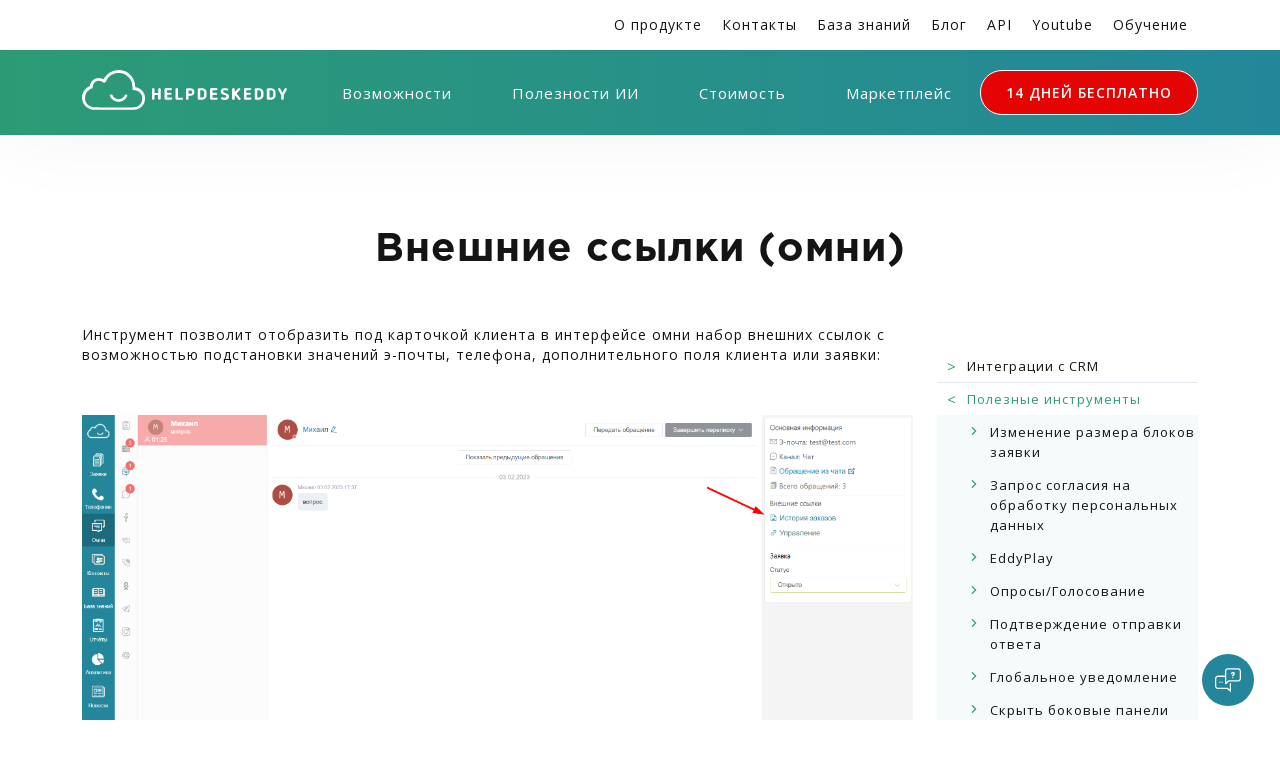

--- FILE ---
content_type: text/html; charset=UTF-8
request_url: https://helpdeskeddy.ru/marketplace/poleznye-instrumenty/vneshnie-ssilki-omni
body_size: 62824
content:
<!doctype html>
<html lang="ru">
<head>
    
    <meta charset="UTF-8">
    <meta name="viewport" content="width=device-width, initial-scale=1">
    <title>Внешние ссылки под карточкой клиента в Omni HelpDeskEddy | Help Desk, Service Desk система для качественной поддержки</title>
    <meta name="description" content="Инструмент позволяет отображать под карточкой клиента в интерфейсе Omni набор внешних ссылок с динамической подстановкой значений (телефон, e-mail, поля контакта и заявки). Поддержка иконок, универсальных ссылок и реактивного обновления. Настройка через JSON и управление доступом через Маркетплейс плагинов.">
    <meta name='yandex-verification' content='673bc47a82888dce'/>
    <meta name="google-site-verification" content="Kl8eq81JdZ57drOyw3hMiOHs6z3hhvUt4juQwDXEeq8"/>
    <link rel="icon" type="image/png" href="/favicon.png" />

    <link rel="canonical" href="http://helpdeskeddy.ru/marketplace/poleznye-instrumenty/vneshnie-ssilki-omni">
    
    
    <link rel="preconnect" href="https://fonts.googleapis.com">
    <link rel="preconnect" href="https://fonts.gstatic.com" crossorigin>
    <link href="https://fonts.googleapis.com/css2?family=Open+Sans:ital,wght@0,300;0,400;0,600;0,700;0,800;1,300;1,400;1,600;1,700;1,800&display=swap" rel="stylesheet">

    <!-- HTML5 shim and Respond.js IE8 support of HTML5 elements and media queries -->
    <!--[if lt IE 9]>
    <script src="https://oss.maxcdn.com/libs/html5shiv/3.7.0/html5shiv.js"></script>
    <script src="https://oss.maxcdn.com/libs/respond.js/1.3.0/respond.min.js"></script>
    <![endif]-->


                <style>
                @font-face {font-family:'hdes';src: url('/fonts/hdes.eot?wmgx00');src: url('/fonts/hdes.eot?wmgx00#iefix') format('embedded-opentype'),url('/fonts/hdes.ttf?wmgx00') format('truetype'),url('/fonts/hdes.woff?wmgx00') format('woff'),url('/fonts/hdes.svg?wmgx00#hdes') format('svg');font-weight:normal;font-style:normal;font-display:block;}[class^="hdes-"], [class*=" hdes-"] {font-family:'hdes' !important;speak:never;font-style:normal;font-weight:normal;font-variant:normal;text-transform:none;line-height:1;-webkit-font-smoothing:antialiased;-moz-osx-font-smoothing:grayscale;}.hdes-yamessenger:before {content:"\e932";}.hdes-max:before {content:"\e933";}.hdes-blockquote:before {content:"\e931";}.hdes-right-arrow:before {content:"\e930";}.hdes-asterisk:before {content:"\e92f";}.hdes-arrow-down-sign-to-navigate:before {content:"\e92e";}.hdes-promotion:before {content:"\e928";}.hdes-password:before {content:"\e929";}.hdes-business-and-trade:before {content:"\e92a";}.hdes-skype2:before {content:"\e92b";}.hdes-telephone:before {content:"\e92c";}.hdes-profile:before {content:"\e92d";}.hdes-b3-line:before {content:"\e921";color:#000;}.hdes-b1-line:before {content:"\e922";color:#000;}.hdes-b2-line:before {content:"\e923";color:#000;}.hdes-t1-line:before {content:"\e924";color:#000;}.hdes-t2-line:before {content:"\e925";color:#000;}.hdes-t3-line:before {content:"\e926";color:#000;}.hdes-t4-line:before {content:"\e927";color:#000;}.hdes-skype:before {content:"\e91e";}.hdes-star:before {content:"\e91f";color:#000;}.hdes-youtube:before {content:"\e920";}.hdes-info:before {content:"\e91d";}.hdes-navicon:before {content:"\e91c";}.hdes-finger:before {content:"\e902";color:#000;}.hdes-adjust:before {content:"\e900";color:#000;}.hdes-business-report:before {content:"\e901";color:#000;}.hdes-call:before {content:"\e903";}.hdes-chat:before {content:"\e904";color:#000;}.hdes-chat-bubbles-with-ellipsis:before {content:"\e905";}.hdes-check:before {content:"\e906";}.hdes-domain-registration:before {content:"\e907";color:#000;}.hdes-facebook:before {content:"\e908";}.hdes-global:before {content:"\e909";color:#000;}.hdes-human-resources:before {content:"\e90a";color:#000;}.hdes-improvement:before {content:"\e90b";}.hdes-instagram:before {content:"\e90c";}.hdes-interview:before {content:"\e90d";}.hdes-lecture:before {content:"\e90e";color:#000;}.hdes-mail:before {content:"\e90f";}.hdes-messenger:before {content:"\e910";}.hdes-odnoklassniki:before {content:"\e911";}.hdes-organization:before {content:"\e912";color:#000;}.hdes-priority:before {content:"\e913";}.hdes-social-media:before {content:"\e914";color:#000;}.hdes-solution:before {content:"\e915";}.hdes-telegram:before {content:"\e916";}.hdes-viber:before {content:"\e917";}.hdes-vk:before {content:"\e918";}.hdes-web:before {content:"\e919";}.hdes-whatsapp:before {content:"\e91a";}.hdes-working:before {content:"\e91b";}@charset  "UTF-8";:root{--bs-blue:#0d6efd;--bs-indigo:#6610f2;--bs-purple:#6f42c1;--bs-pink:#d63384;--bs-red:#dc3545;--bs-orange:#fd7e14;--bs-yellow:#ffc107;--bs-green:#198754;--bs-teal:#20c997;--bs-cyan:#0dcaf0;--bs-white:#fff;--bs-gray:#6c757d;--bs-gray-dark:#343a40;--bs-primary:#0d6efd;--bs-secondary:#6c757d;--bs-success:#198754;--bs-info:#0dcaf0;--bs-warning:#ffc107;--bs-danger:#dc3545;--bs-light:#f8f9fa;--bs-dark:#212529;--bs-font-sans-serif:system-ui,-apple-system,"Segoe UI",Roboto,"Helvetica Neue",Arial,"Noto Sans","Liberation Sans",sans-serif,"Apple Color Emoji","Segoe UI Emoji","Segoe UI Symbol","Noto Color Emoji";--bs-font-monospace:SFMono-Regular,Menlo,Monaco,Consolas,"Liberation Mono","Courier New",monospace;--bs-gradient:linear-gradient(180deg, rgba(255, 255, 255, 0.15), rgba(255, 255, 255, 0))}*,::after,::before{box-sizing:border-box}@media (prefers-reduced-motion:no-preference){:root{scroll-behavior:smooth}}body{margin:0;font-family:var(--bs-font-sans-serif);font-size:1rem;font-weight:400;line-height:1.5;color:#212529;background-color:#fff;-webkit-text-size-adjust:100%;-webkit-tap-highlight-color:transparent}hr{margin:1rem 0;color:inherit;background-color:currentColor;border:0;opacity:.25}hr:not([size]){height:1px}.h1,.h2,.h3,.h4,.h5,.h6,h1,h2,h3,h4,h5,h6{margin-top:0;margin-bottom:.5rem;font-weight:500;line-height:1.2}.h1,h1{font-size:calc(1.375rem + 1.5vw)}@media (min-width:1200px){.h1,h1{font-size:2.5rem}}.h2,h2{font-size:calc(1.325rem + .9vw)}@media (min-width:1200px){.h2,h2{font-size:2rem}}.h3,h3{font-size:calc(1.3rem + .6vw)}@media (min-width:1200px){.h3,h3{font-size:1.75rem}}.h4,h4{font-size:calc(1.275rem + .3vw)}@media (min-width:1200px){.h4,h4{font-size:1.5rem}}.h5,h5{font-size:1.25rem}.h6,h6{font-size:1rem}p{margin-top:0;margin-bottom:1rem}abbr[data-bs-original-title],abbr[title]{-webkit-text-decoration:underline dotted;text-decoration:underline dotted;cursor:help;-webkit-text-decoration-skip-ink:none;text-decoration-skip-ink:none}address{margin-bottom:1rem;font-style:normal;line-height:inherit}ol,ul{padding-left:2rem}dl,ol,ul{margin-top:0;margin-bottom:1rem}ol ol,ol ul,ul ol,ul ul{margin-bottom:0}dt{font-weight:700}dd{margin-bottom:.5rem;margin-left:0}blockquote{margin:0 0 1rem}b,strong{font-weight:bolder}.small,small{font-size:.875em}.mark,mark{padding:.2em;background-color:#fcf8e3}sub,sup{position:relative;font-size:.75em;line-height:0;vertical-align:baseline}sub{bottom:-.25em}sup{top:-.5em}a{color:#0d6efd;text-decoration:underline}a:hover{color:#0a58ca}a:not([href]):not([class]),a:not([href]):not([class]):hover{color:inherit;text-decoration:none}code,kbd,pre,samp{font-family:var(--bs-font-monospace);font-size:1em;direction:ltr;unicode-bidi:bidi-override}pre{display:block;margin-top:0;margin-bottom:1rem;overflow:auto;font-size:.875em}pre code{font-size:inherit;color:inherit;word-break:normal}code{font-size:.875em;color:#d63384;word-wrap:break-word}a>code{color:inherit}kbd{padding:.2rem .4rem;font-size:.875em;color:#fff;background-color:#212529;border-radius:.2rem}kbd kbd{padding:0;font-size:1em;font-weight:700}figure{margin:0 0 1rem}img,svg{vertical-align:middle}table{caption-side:bottom;border-collapse:collapse}caption{padding-top:.5rem;padding-bottom:.5rem;color:#6c757d;text-align:left}th{text-align:inherit;text-align:-webkit-match-parent}tbody,td,tfoot,th,thead,tr{border-color:inherit;border-style:solid;border-width:0}label{display:inline-block}button{border-radius:0}button:focus:not(:focus-visible){outline:0}button,input,optgroup,select,textarea{margin:0;font-family:inherit;font-size:inherit;line-height:inherit}button,select{text-transform:none}[role=button]{cursor:pointer}select{word-wrap:normal}select:disabled{opacity:1}[list]::-webkit-calendar-picker-indicator{display:none}[type=button],[type=reset],[type=submit],button{-webkit-appearance:button}[type=button]:not(:disabled),[type=reset]:not(:disabled),[type=submit]:not(:disabled),button:not(:disabled){cursor:pointer}::-moz-focus-inner{padding:0;border-style:none}textarea{resize:vertical}fieldset{min-width:0;padding:0;margin:0;border:0}legend{float:left;width:100%;padding:0;margin-bottom:.5rem;font-size:calc(1.275rem + .3vw);line-height:inherit}@media (min-width:1200px){legend{font-size:1.5rem}}legend+*{clear:left}::-webkit-datetime-edit-day-field,::-webkit-datetime-edit-fields-wrapper,::-webkit-datetime-edit-hour-field,::-webkit-datetime-edit-minute,::-webkit-datetime-edit-month-field,::-webkit-datetime-edit-text,::-webkit-datetime-edit-year-field{padding:0}::-webkit-inner-spin-button{height:auto}[type=search]{outline-offset:-2px;-webkit-appearance:textfield}::-webkit-search-decoration{-webkit-appearance:none}::-webkit-color-swatch-wrapper{padding:0}::file-selector-button{font:inherit}::-webkit-file-upload-button{font:inherit;-webkit-appearance:button}output{display:inline-block}iframe{border:0}summary{display:list-item;cursor:pointer}progress{vertical-align:baseline}[hidden]{display:none!important}.lead{font-size:1.25rem;font-weight:300}.display-1{font-size:calc(1.625rem + 4.5vw);font-weight:300;line-height:1.2}@media (min-width:1200px){.display-1{font-size:5rem}}.display-2{font-size:calc(1.575rem + 3.9vw);font-weight:300;line-height:1.2}@media (min-width:1200px){.display-2{font-size:4.5rem}}.display-3{font-size:calc(1.525rem + 3.3vw);font-weight:300;line-height:1.2}@media (min-width:1200px){.display-3{font-size:4rem}}.display-4{font-size:calc(1.475rem + 2.7vw);font-weight:300;line-height:1.2}@media (min-width:1200px){.display-4{font-size:3.5rem}}.display-5{font-size:calc(1.425rem + 2.1vw);font-weight:300;line-height:1.2}@media (min-width:1200px){.display-5{font-size:3rem}}.display-6{font-size:calc(1.375rem + 1.5vw);font-weight:300;line-height:1.2}@media (min-width:1200px){.display-6{font-size:2.5rem}}.list-unstyled{padding-left:0;list-style:none}.list-inline{padding-left:0;list-style:none}.list-inline-item{display:inline-block}.list-inline-item:not(:last-child){margin-right:.5rem}.initialism{font-size:.875em;text-transform:uppercase}.blockquote{margin-bottom:1rem;font-size:1.25rem}.blockquote>:last-child{margin-bottom:0}.blockquote-footer{margin-top:-1rem;margin-bottom:1rem;font-size:.875em;color:#6c757d}.blockquote-footer::before{content:"— "}.img-fluid{max-width:100%;height:auto}.img-thumbnail{padding:.25rem;background-color:#fff;border:1px solid #dee2e6;border-radius:.25rem;max-width:100%;height:auto}.figure{display:inline-block}.figure-img{margin-bottom:.5rem;line-height:1}.figure-caption{font-size:.875em;color:#6c757d}.container,.container-fluid,.container-lg,.container-md,.container-sm,.container-xl,.container-xxl{width:100%;padding-right:var(--bs-gutter-x,.75rem);padding-left:var(--bs-gutter-x,.75rem);margin-right:auto;margin-left:auto}@media (min-width:576px){.container,.container-sm{max-width:540px}}@media (min-width:768px){.container,.container-md,.container-sm{max-width:720px}}@media (min-width:992px){.container,.container-lg,.container-md,.container-sm{max-width:960px}}@media (min-width:1200px){.container,.container-lg,.container-md,.container-sm,.container-xl{max-width:1140px}}@media (min-width:1400px){.container,.container-lg,.container-md,.container-sm,.container-xl,.container-xxl{max-width:1320px}}.row{--bs-gutter-x:1.5rem;--bs-gutter-y:0;display:flex;flex-wrap:wrap;margin-top:calc(var(--bs-gutter-y) * -1);margin-right:calc(var(--bs-gutter-x) * -.5);margin-left:calc(var(--bs-gutter-x) * -.5)}.row>*{flex-shrink:0;width:100%;max-width:100%;padding-right:calc(var(--bs-gutter-x) * .5);padding-left:calc(var(--bs-gutter-x) * .5);margin-top:var(--bs-gutter-y)}.col{flex:1 0 0%}.row-cols-auto>*{flex:0 0 auto;width:auto}.row-cols-1>*{flex:0 0 auto;width:100%}.row-cols-2>*{flex:0 0 auto;width:50%}.row-cols-3>*{flex:0 0 auto;width:33.3333333333%}.row-cols-4>*{flex:0 0 auto;width:25%}.row-cols-5>*{flex:0 0 auto;width:20%}.row-cols-6>*{flex:0 0 auto;width:16.6666666667%}@media (min-width:576px){.col-sm{flex:1 0 0%}.row-cols-sm-auto>*{flex:0 0 auto;width:auto}.row-cols-sm-1>*{flex:0 0 auto;width:100%}.row-cols-sm-2>*{flex:0 0 auto;width:50%}.row-cols-sm-3>*{flex:0 0 auto;width:33.3333333333%}.row-cols-sm-4>*{flex:0 0 auto;width:25%}.row-cols-sm-5>*{flex:0 0 auto;width:20%}.row-cols-sm-6>*{flex:0 0 auto;width:16.6666666667%}}@media (min-width:768px){.col-md{flex:1 0 0%}.row-cols-md-auto>*{flex:0 0 auto;width:auto}.row-cols-md-1>*{flex:0 0 auto;width:100%}.row-cols-md-2>*{flex:0 0 auto;width:50%}.row-cols-md-3>*{flex:0 0 auto;width:33.3333333333%}.row-cols-md-4>*{flex:0 0 auto;width:25%}.row-cols-md-5>*{flex:0 0 auto;width:20%}.row-cols-md-6>*{flex:0 0 auto;width:16.6666666667%}}@media (min-width:992px){.col-lg{flex:1 0 0%}.row-cols-lg-auto>*{flex:0 0 auto;width:auto}.row-cols-lg-1>*{flex:0 0 auto;width:100%}.row-cols-lg-2>*{flex:0 0 auto;width:50%}.row-cols-lg-3>*{flex:0 0 auto;width:33.3333333333%}.row-cols-lg-4>*{flex:0 0 auto;width:25%}.row-cols-lg-5>*{flex:0 0 auto;width:20%}.row-cols-lg-6>*{flex:0 0 auto;width:16.6666666667%}}@media (min-width:1200px){.col-xl{flex:1 0 0%}.row-cols-xl-auto>*{flex:0 0 auto;width:auto}.row-cols-xl-1>*{flex:0 0 auto;width:100%}.row-cols-xl-2>*{flex:0 0 auto;width:50%}.row-cols-xl-3>*{flex:0 0 auto;width:33.3333333333%}.row-cols-xl-4>*{flex:0 0 auto;width:25%}.row-cols-xl-5>*{flex:0 0 auto;width:20%}.row-cols-xl-6>*{flex:0 0 auto;width:16.6666666667%}}@media (min-width:1400px){.col-xxl{flex:1 0 0%}.row-cols-xxl-auto>*{flex:0 0 auto;width:auto}.row-cols-xxl-1>*{flex:0 0 auto;width:100%}.row-cols-xxl-2>*{flex:0 0 auto;width:50%}.row-cols-xxl-3>*{flex:0 0 auto;width:33.3333333333%}.row-cols-xxl-4>*{flex:0 0 auto;width:25%}.row-cols-xxl-5>*{flex:0 0 auto;width:20%}.row-cols-xxl-6>*{flex:0 0 auto;width:16.6666666667%}}.col-auto{flex:0 0 auto;width:auto}.col-1{flex:0 0 auto;width:8.33333333%}.col-2{flex:0 0 auto;width:16.66666667%}.col-3{flex:0 0 auto;width:25%}.col-4{flex:0 0 auto;width:33.33333333%}.col-5{flex:0 0 auto;width:41.66666667%}.col-6{flex:0 0 auto;width:50%}.col-7{flex:0 0 auto;width:58.33333333%}.col-8{flex:0 0 auto;width:66.66666667%}.col-9{flex:0 0 auto;width:75%}.col-10{flex:0 0 auto;width:83.33333333%}.col-11{flex:0 0 auto;width:91.66666667%}.col-12{flex:0 0 auto;width:100%}.offset-1{margin-left:8.33333333%}.offset-2{margin-left:16.66666667%}.offset-3{margin-left:25%}.offset-4{margin-left:33.33333333%}.offset-5{margin-left:41.66666667%}.offset-6{margin-left:50%}.offset-7{margin-left:58.33333333%}.offset-8{margin-left:66.66666667%}.offset-9{margin-left:75%}.offset-10{margin-left:83.33333333%}.offset-11{margin-left:91.66666667%}.g-0,.gx-0{--bs-gutter-x:0}.g-0,.gy-0{--bs-gutter-y:0}.g-1,.gx-1{--bs-gutter-x:0.25rem}.g-1,.gy-1{--bs-gutter-y:0.25rem}.g-2,.gx-2{--bs-gutter-x:0.5rem}.g-2,.gy-2{--bs-gutter-y:0.5rem}.g-3,.gx-3{--bs-gutter-x:1rem}.g-3,.gy-3{--bs-gutter-y:1rem}.g-4,.gx-4{--bs-gutter-x:1.5rem}.g-4,.gy-4{--bs-gutter-y:1.5rem}.g-5,.gx-5{--bs-gutter-x:3rem}.g-5,.gy-5{--bs-gutter-y:3rem}@media (min-width:576px){.col-sm-auto{flex:0 0 auto;width:auto}.col-sm-1{flex:0 0 auto;width:8.33333333%}.col-sm-2{flex:0 0 auto;width:16.66666667%}.col-sm-3{flex:0 0 auto;width:25%}.col-sm-4{flex:0 0 auto;width:33.33333333%}.col-sm-5{flex:0 0 auto;width:41.66666667%}.col-sm-6{flex:0 0 auto;width:50%}.col-sm-7{flex:0 0 auto;width:58.33333333%}.col-sm-8{flex:0 0 auto;width:66.66666667%}.col-sm-9{flex:0 0 auto;width:75%}.col-sm-10{flex:0 0 auto;width:83.33333333%}.col-sm-11{flex:0 0 auto;width:91.66666667%}.col-sm-12{flex:0 0 auto;width:100%}.offset-sm-0{margin-left:0}.offset-sm-1{margin-left:8.33333333%}.offset-sm-2{margin-left:16.66666667%}.offset-sm-3{margin-left:25%}.offset-sm-4{margin-left:33.33333333%}.offset-sm-5{margin-left:41.66666667%}.offset-sm-6{margin-left:50%}.offset-sm-7{margin-left:58.33333333%}.offset-sm-8{margin-left:66.66666667%}.offset-sm-9{margin-left:75%}.offset-sm-10{margin-left:83.33333333%}.offset-sm-11{margin-left:91.66666667%}.g-sm-0,.gx-sm-0{--bs-gutter-x:0}.g-sm-0,.gy-sm-0{--bs-gutter-y:0}.g-sm-1,.gx-sm-1{--bs-gutter-x:0.25rem}.g-sm-1,.gy-sm-1{--bs-gutter-y:0.25rem}.g-sm-2,.gx-sm-2{--bs-gutter-x:0.5rem}.g-sm-2,.gy-sm-2{--bs-gutter-y:0.5rem}.g-sm-3,.gx-sm-3{--bs-gutter-x:1rem}.g-sm-3,.gy-sm-3{--bs-gutter-y:1rem}.g-sm-4,.gx-sm-4{--bs-gutter-x:1.5rem}.g-sm-4,.gy-sm-4{--bs-gutter-y:1.5rem}.g-sm-5,.gx-sm-5{--bs-gutter-x:3rem}.g-sm-5,.gy-sm-5{--bs-gutter-y:3rem}}@media (min-width:768px){.col-md-auto{flex:0 0 auto;width:auto}.col-md-1{flex:0 0 auto;width:8.33333333%}.col-md-2{flex:0 0 auto;width:16.66666667%}.col-md-3{flex:0 0 auto;width:25%}.col-md-4{flex:0 0 auto;width:33.33333333%}.col-md-5{flex:0 0 auto;width:41.66666667%}.col-md-6{flex:0 0 auto;width:50%}.col-md-7{flex:0 0 auto;width:58.33333333%}.col-md-8{flex:0 0 auto;width:66.66666667%}.col-md-9{flex:0 0 auto;width:75%}.col-md-10{flex:0 0 auto;width:83.33333333%}.col-md-11{flex:0 0 auto;width:91.66666667%}.col-md-12{flex:0 0 auto;width:100%}.offset-md-0{margin-left:0}.offset-md-1{margin-left:8.33333333%}.offset-md-2{margin-left:16.66666667%}.offset-md-3{margin-left:25%}.offset-md-4{margin-left:33.33333333%}.offset-md-5{margin-left:41.66666667%}.offset-md-6{margin-left:50%}.offset-md-7{margin-left:58.33333333%}.offset-md-8{margin-left:66.66666667%}.offset-md-9{margin-left:75%}.offset-md-10{margin-left:83.33333333%}.offset-md-11{margin-left:91.66666667%}.g-md-0,.gx-md-0{--bs-gutter-x:0}.g-md-0,.gy-md-0{--bs-gutter-y:0}.g-md-1,.gx-md-1{--bs-gutter-x:0.25rem}.g-md-1,.gy-md-1{--bs-gutter-y:0.25rem}.g-md-2,.gx-md-2{--bs-gutter-x:0.5rem}.g-md-2,.gy-md-2{--bs-gutter-y:0.5rem}.g-md-3,.gx-md-3{--bs-gutter-x:1rem}.g-md-3,.gy-md-3{--bs-gutter-y:1rem}.g-md-4,.gx-md-4{--bs-gutter-x:1.5rem}.g-md-4,.gy-md-4{--bs-gutter-y:1.5rem}.g-md-5,.gx-md-5{--bs-gutter-x:3rem}.g-md-5,.gy-md-5{--bs-gutter-y:3rem}}@media (min-width:992px){.col-lg-auto{flex:0 0 auto;width:auto}.col-lg-1{flex:0 0 auto;width:8.33333333%}.col-lg-2{flex:0 0 auto;width:16.66666667%}.col-lg-3{flex:0 0 auto;width:25%}.col-lg-4{flex:0 0 auto;width:33.33333333%}.col-lg-5{flex:0 0 auto;width:41.66666667%}.col-lg-6{flex:0 0 auto;width:50%}.col-lg-7{flex:0 0 auto;width:58.33333333%}.col-lg-8{flex:0 0 auto;width:66.66666667%}.col-lg-9{flex:0 0 auto;width:75%}.col-lg-10{flex:0 0 auto;width:83.33333333%}.col-lg-11{flex:0 0 auto;width:91.66666667%}.col-lg-12{flex:0 0 auto;width:100%}.offset-lg-0{margin-left:0}.offset-lg-1{margin-left:8.33333333%}.offset-lg-2{margin-left:16.66666667%}.offset-lg-3{margin-left:25%}.offset-lg-4{margin-left:33.33333333%}.offset-lg-5{margin-left:41.66666667%}.offset-lg-6{margin-left:50%}.offset-lg-7{margin-left:58.33333333%}.offset-lg-8{margin-left:66.66666667%}.offset-lg-9{margin-left:75%}.offset-lg-10{margin-left:83.33333333%}.offset-lg-11{margin-left:91.66666667%}.g-lg-0,.gx-lg-0{--bs-gutter-x:0}.g-lg-0,.gy-lg-0{--bs-gutter-y:0}.g-lg-1,.gx-lg-1{--bs-gutter-x:0.25rem}.g-lg-1,.gy-lg-1{--bs-gutter-y:0.25rem}.g-lg-2,.gx-lg-2{--bs-gutter-x:0.5rem}.g-lg-2,.gy-lg-2{--bs-gutter-y:0.5rem}.g-lg-3,.gx-lg-3{--bs-gutter-x:1rem}.g-lg-3,.gy-lg-3{--bs-gutter-y:1rem}.g-lg-4,.gx-lg-4{--bs-gutter-x:1.5rem}.g-lg-4,.gy-lg-4{--bs-gutter-y:1.5rem}.g-lg-5,.gx-lg-5{--bs-gutter-x:3rem}.g-lg-5,.gy-lg-5{--bs-gutter-y:3rem}}@media (min-width:1200px){.col-xl-auto{flex:0 0 auto;width:auto}.col-xl-1{flex:0 0 auto;width:8.33333333%}.col-xl-2{flex:0 0 auto;width:16.66666667%}.col-xl-3{flex:0 0 auto;width:25%}.col-xl-4{flex:0 0 auto;width:33.33333333%}.col-xl-5{flex:0 0 auto;width:41.66666667%}.col-xl-6{flex:0 0 auto;width:50%}.col-xl-7{flex:0 0 auto;width:58.33333333%}.col-xl-8{flex:0 0 auto;width:66.66666667%}.col-xl-9{flex:0 0 auto;width:75%}.col-xl-10{flex:0 0 auto;width:83.33333333%}.col-xl-11{flex:0 0 auto;width:91.66666667%}.col-xl-12{flex:0 0 auto;width:100%}.offset-xl-0{margin-left:0}.offset-xl-1{margin-left:8.33333333%}.offset-xl-2{margin-left:16.66666667%}.offset-xl-3{margin-left:25%}.offset-xl-4{margin-left:33.33333333%}.offset-xl-5{margin-left:41.66666667%}.offset-xl-6{margin-left:50%}.offset-xl-7{margin-left:58.33333333%}.offset-xl-8{margin-left:66.66666667%}.offset-xl-9{margin-left:75%}.offset-xl-10{margin-left:83.33333333%}.offset-xl-11{margin-left:91.66666667%}.g-xl-0,.gx-xl-0{--bs-gutter-x:0}.g-xl-0,.gy-xl-0{--bs-gutter-y:0}.g-xl-1,.gx-xl-1{--bs-gutter-x:0.25rem}.g-xl-1,.gy-xl-1{--bs-gutter-y:0.25rem}.g-xl-2,.gx-xl-2{--bs-gutter-x:0.5rem}.g-xl-2,.gy-xl-2{--bs-gutter-y:0.5rem}.g-xl-3,.gx-xl-3{--bs-gutter-x:1rem}.g-xl-3,.gy-xl-3{--bs-gutter-y:1rem}.g-xl-4,.gx-xl-4{--bs-gutter-x:1.5rem}.g-xl-4,.gy-xl-4{--bs-gutter-y:1.5rem}.g-xl-5,.gx-xl-5{--bs-gutter-x:3rem}.g-xl-5,.gy-xl-5{--bs-gutter-y:3rem}}@media (min-width:1400px){.col-xxl-auto{flex:0 0 auto;width:auto}.col-xxl-1{flex:0 0 auto;width:8.33333333%}.col-xxl-2{flex:0 0 auto;width:16.66666667%}.col-xxl-3{flex:0 0 auto;width:25%}.col-xxl-4{flex:0 0 auto;width:33.33333333%}.col-xxl-5{flex:0 0 auto;width:41.66666667%}.col-xxl-6{flex:0 0 auto;width:50%}.col-xxl-7{flex:0 0 auto;width:58.33333333%}.col-xxl-8{flex:0 0 auto;width:66.66666667%}.col-xxl-9{flex:0 0 auto;width:75%}.col-xxl-10{flex:0 0 auto;width:83.33333333%}.col-xxl-11{flex:0 0 auto;width:91.66666667%}.col-xxl-12{flex:0 0 auto;width:100%}.offset-xxl-0{margin-left:0}.offset-xxl-1{margin-left:8.33333333%}.offset-xxl-2{margin-left:16.66666667%}.offset-xxl-3{margin-left:25%}.offset-xxl-4{margin-left:33.33333333%}.offset-xxl-5{margin-left:41.66666667%}.offset-xxl-6{margin-left:50%}.offset-xxl-7{margin-left:58.33333333%}.offset-xxl-8{margin-left:66.66666667%}.offset-xxl-9{margin-left:75%}.offset-xxl-10{margin-left:83.33333333%}.offset-xxl-11{margin-left:91.66666667%}.g-xxl-0,.gx-xxl-0{--bs-gutter-x:0}.g-xxl-0,.gy-xxl-0{--bs-gutter-y:0}.g-xxl-1,.gx-xxl-1{--bs-gutter-x:0.25rem}.g-xxl-1,.gy-xxl-1{--bs-gutter-y:0.25rem}.g-xxl-2,.gx-xxl-2{--bs-gutter-x:0.5rem}.g-xxl-2,.gy-xxl-2{--bs-gutter-y:0.5rem}.g-xxl-3,.gx-xxl-3{--bs-gutter-x:1rem}.g-xxl-3,.gy-xxl-3{--bs-gutter-y:1rem}.g-xxl-4,.gx-xxl-4{--bs-gutter-x:1.5rem}.g-xxl-4,.gy-xxl-4{--bs-gutter-y:1.5rem}.g-xxl-5,.gx-xxl-5{--bs-gutter-x:3rem}.g-xxl-5,.gy-xxl-5{--bs-gutter-y:3rem}}.table{--bs-table-bg:transparent;--bs-table-accent-bg:transparent;--bs-table-striped-color:#212529;--bs-table-striped-bg:rgba(0, 0, 0, 0.05);--bs-table-active-color:#212529;--bs-table-active-bg:rgba(0, 0, 0, 0.1);--bs-table-hover-color:#212529;--bs-table-hover-bg:rgba(0, 0, 0, 0.075);width:100%;margin-bottom:1rem;color:#212529;vertical-align:top;border-color:#dee2e6}.table>:not(caption)>*>*{padding:.5rem .5rem;background-color:var(--bs-table-bg);border-bottom-width:1px;box-shadow:inset 0 0 0 9999px var(--bs-table-accent-bg)}.table>tbody{vertical-align:inherit}.table>thead{vertical-align:bottom}.table>:not(:last-child)>:last-child>*{border-bottom-color:currentColor}.caption-top{caption-side:top}.table-sm>:not(caption)>*>*{padding:.25rem .25rem}.table-bordered>:not(caption)>*{border-width:1px 0}.table-bordered>:not(caption)>*>*{border-width:0 1px}.table-borderless>:not(caption)>*>*{border-bottom-width:0}.table-striped>tbody>tr:nth-of-type(odd){--bs-table-accent-bg:var(--bs-table-striped-bg);color:var(--bs-table-striped-color)}.table-active{--bs-table-accent-bg:var(--bs-table-active-bg);color:var(--bs-table-active-color)}.table-hover>tbody>tr:hover{--bs-table-accent-bg:var(--bs-table-hover-bg);color:var(--bs-table-hover-color)}.table-primary{--bs-table-bg:#cfe2ff;--bs-table-striped-bg:#c5d7f2;--bs-table-striped-color:#000;--bs-table-active-bg:#bacbe6;--bs-table-active-color:#000;--bs-table-hover-bg:#bfd1ec;--bs-table-hover-color:#000;color:#000;border-color:#bacbe6}.table-secondary{--bs-table-bg:#e2e3e5;--bs-table-striped-bg:#d7d8da;--bs-table-striped-color:#000;--bs-table-active-bg:#cbccce;--bs-table-active-color:#000;--bs-table-hover-bg:#d1d2d4;--bs-table-hover-color:#000;color:#000;border-color:#cbccce}.table-success{--bs-table-bg:#d1e7dd;--bs-table-striped-bg:#c7dbd2;--bs-table-striped-color:#000;--bs-table-active-bg:#bcd0c7;--bs-table-active-color:#000;--bs-table-hover-bg:#c1d6cc;--bs-table-hover-color:#000;color:#000;border-color:#bcd0c7}.table-info{--bs-table-bg:#cff4fc;--bs-table-striped-bg:#c5e8ef;--bs-table-striped-color:#000;--bs-table-active-bg:#badce3;--bs-table-active-color:#000;--bs-table-hover-bg:#bfe2e9;--bs-table-hover-color:#000;color:#000;border-color:#badce3}.table-warning{--bs-table-bg:#fff3cd;--bs-table-striped-bg:#f2e7c3;--bs-table-striped-color:#000;--bs-table-active-bg:#e6dbb9;--bs-table-active-color:#000;--bs-table-hover-bg:#ece1be;--bs-table-hover-color:#000;color:#000;border-color:#e6dbb9}.table-danger{--bs-table-bg:#f8d7da;--bs-table-striped-bg:#eccccf;--bs-table-striped-color:#000;--bs-table-active-bg:#dfc2c4;--bs-table-active-color:#000;--bs-table-hover-bg:#e5c7ca;--bs-table-hover-color:#000;color:#000;border-color:#dfc2c4}.table-light{--bs-table-bg:#f8f9fa;--bs-table-striped-bg:#ecedee;--bs-table-striped-color:#000;--bs-table-active-bg:#dfe0e1;--bs-table-active-color:#000;--bs-table-hover-bg:#e5e6e7;--bs-table-hover-color:#000;color:#000;border-color:#dfe0e1}.table-dark{--bs-table-bg:#212529;--bs-table-striped-bg:#2c3034;--bs-table-striped-color:#fff;--bs-table-active-bg:#373b3e;--bs-table-active-color:#fff;--bs-table-hover-bg:#323539;--bs-table-hover-color:#fff;color:#fff;border-color:#373b3e}.table-responsive{overflow-x:auto;-webkit-overflow-scrolling:touch}@media (max-width:575.98px){.table-responsive-sm{overflow-x:auto;-webkit-overflow-scrolling:touch}}@media (max-width:767.98px){.table-responsive-md{overflow-x:auto;-webkit-overflow-scrolling:touch}}@media (max-width:991.98px){.table-responsive-lg{overflow-x:auto;-webkit-overflow-scrolling:touch}}@media (max-width:1199.98px){.table-responsive-xl{overflow-x:auto;-webkit-overflow-scrolling:touch}}@media (max-width:1399.98px){.table-responsive-xxl{overflow-x:auto;-webkit-overflow-scrolling:touch}}.form-label{margin-bottom:.5rem}.col-form-label{padding-top:calc(.375rem + 1px);padding-bottom:calc(.375rem + 1px);margin-bottom:0;font-size:inherit;line-height:1.5}.col-form-label-lg{padding-top:calc(.5rem + 1px);padding-bottom:calc(.5rem + 1px);font-size:1.25rem}.col-form-label-sm{padding-top:calc(.25rem + 1px);padding-bottom:calc(.25rem + 1px);font-size:.875rem}.form-text{margin-top:.25rem;font-size:.875em;color:#6c757d}.form-control{display:block;width:100%;padding:.375rem .75rem;font-size:1rem;font-weight:400;line-height:1.5;color:#212529;background-color:#fff;background-clip:padding-box;border:1px solid #ced4da;-webkit-appearance:none;-moz-appearance:none;appearance:none;border-radius:.25rem;transition:border-color .15s ease-in-out,box-shadow .15s ease-in-out}@media (prefers-reduced-motion:reduce){.form-control{transition:none}}.form-control[type=file]{overflow:hidden}.form-control[type=file]:not(:disabled):not([readonly]){cursor:pointer}.form-control:focus{color:#212529;background-color:#fff;border-color:#86b7fe;outline:0;box-shadow:0 0 0 .25rem rgba(13,110,253,.25)}.form-control::-webkit-date-and-time-value{height:1.5em}.form-control::-moz-placeholder{color:#6c757d;opacity:1}.form-control::placeholder{color:#6c757d;opacity:1}.form-control:disabled,.form-control[readonly]{background-color:#e9ecef;opacity:1}.form-control::file-selector-button{padding:.375rem .75rem;margin:-.375rem -.75rem;-webkit-margin-end:.75rem;margin-inline-end:.75rem;color:#212529;background-color:#e9ecef;pointer-events:none;border-color:inherit;border-style:solid;border-width:0;border-inline-end-width:1px;border-radius:0;transition:color .15s ease-in-out,background-color .15s ease-in-out,border-color .15s ease-in-out,box-shadow .15s ease-in-out}@media (prefers-reduced-motion:reduce){.form-control::file-selector-button{transition:none}}.form-control:hover:not(:disabled):not([readonly])::file-selector-button{background-color:#dde0e3}.form-control::-webkit-file-upload-button{padding:.375rem .75rem;margin:-.375rem -.75rem;-webkit-margin-end:.75rem;margin-inline-end:.75rem;color:#212529;background-color:#e9ecef;pointer-events:none;border-color:inherit;border-style:solid;border-width:0;border-inline-end-width:1px;border-radius:0;-webkit-transition:color .15s ease-in-out,background-color .15s ease-in-out,border-color .15s ease-in-out,box-shadow .15s ease-in-out;transition:color .15s ease-in-out,background-color .15s ease-in-out,border-color .15s ease-in-out,box-shadow .15s ease-in-out}@media (prefers-reduced-motion:reduce){.form-control::-webkit-file-upload-button{-webkit-transition:none;transition:none}}.form-control:hover:not(:disabled):not([readonly])::-webkit-file-upload-button{background-color:#dde0e3}.form-control-plaintext{display:block;width:100%;padding:.375rem 0;margin-bottom:0;line-height:1.5;color:#212529;background-color:transparent;border:solid transparent;border-width:1px 0}.form-control-plaintext.form-control-lg,.form-control-plaintext.form-control-sm{padding-right:0;padding-left:0}.form-control-sm{min-height:calc(1.5em + (.5rem + 2px));padding:.25rem .5rem;font-size:.875rem;border-radius:.2rem}.form-control-sm::file-selector-button{padding:.25rem .5rem;margin:-.25rem -.5rem;-webkit-margin-end:.5rem;margin-inline-end:.5rem}.form-control-sm::-webkit-file-upload-button{padding:.25rem .5rem;margin:-.25rem -.5rem;-webkit-margin-end:.5rem;margin-inline-end:.5rem}.form-control-lg{min-height:calc(1.5em + (1rem + 2px));padding:.5rem 1rem;font-size:1.25rem;border-radius:.3rem}.form-control-lg::file-selector-button{padding:.5rem 1rem;margin:-.5rem -1rem;-webkit-margin-end:1rem;margin-inline-end:1rem}.form-control-lg::-webkit-file-upload-button{padding:.5rem 1rem;margin:-.5rem -1rem;-webkit-margin-end:1rem;margin-inline-end:1rem}textarea.form-control{min-height:calc(1.5em + (.75rem + 2px))}textarea.form-control-sm{min-height:calc(1.5em + (.5rem + 2px))}textarea.form-control-lg{min-height:calc(1.5em + (1rem + 2px))}.form-control-color{max-width:3rem;height:auto;padding:.375rem}.form-control-color:not(:disabled):not([readonly]){cursor:pointer}.form-control-color::-moz-color-swatch{height:1.5em;border-radius:.25rem}.form-control-color::-webkit-color-swatch{height:1.5em;border-radius:.25rem}.form-select{display:block;width:100%;padding:.375rem 2.25rem .375rem .75rem;-moz-padding-start:calc(0.75rem - 3px);font-size:1rem;font-weight:400;line-height:1.5;color:#212529;background-color:#fff;background-image:url("data:image/svg+xml,%3csvg xmlns='http://www.w3.org/2000/svg' viewBox='0 0 16 16'%3e%3cpath fill='none' stroke='%23343a40' stroke-linecap='round' stroke-linejoin='round' stroke-width='2' d='M2 5l6 6 6-6'/%3e%3c/svg%3e");background-repeat:no-repeat;background-position:right .75rem center;background-size:16px 12px;border:1px solid #ced4da;border-radius:.25rem;transition:border-color .15s ease-in-out,box-shadow .15s ease-in-out;-webkit-appearance:none;-moz-appearance:none;appearance:none}@media (prefers-reduced-motion:reduce){.form-select{transition:none}}.form-select:focus{border-color:#86b7fe;outline:0;box-shadow:0 0 0 .25rem rgba(13,110,253,.25)}.form-select[multiple],.form-select[size]:not([size="1"]){padding-right:.75rem;background-image:none}.form-select:disabled{background-color:#e9ecef}.form-select:-moz-focusring{color:transparent;text-shadow:0 0 0 #212529}.form-select-sm{padding-top:.25rem;padding-bottom:.25rem;padding-left:.5rem;font-size:.875rem}.form-select-lg{padding-top:.5rem;padding-bottom:.5rem;padding-left:1rem;font-size:1.25rem}.form-check{display:block;min-height:1.5rem;padding-left:1.5em;margin-bottom:.125rem}.form-check .form-check-input{float:left;margin-left:-1.5em}.form-check-input{width:1em;height:1em;margin-top:.25em;vertical-align:top;background-color:#fff;background-repeat:no-repeat;background-position:center;background-size:contain;border:1px solid rgba(0,0,0,.25);-webkit-appearance:none;-moz-appearance:none;appearance:none;-webkit-print-color-adjust:exact;color-adjust:exact}.form-check-input[type=checkbox]{border-radius:.25em}.form-check-input[type=radio]{border-radius:50%}.form-check-input:active{filter:brightness(90%)}.form-check-input:focus{border-color:#86b7fe;outline:0;box-shadow:0 0 0 .25rem rgba(13,110,253,.25)}.form-check-input:checked{background-color:#0d6efd;border-color:#0d6efd}.form-check-input:checked[type=checkbox]{background-image:url("data:image/svg+xml,%3csvg xmlns='http://www.w3.org/2000/svg' viewBox='0 0 20 20'%3e%3cpath fill='none' stroke='%23fff' stroke-linecap='round' stroke-linejoin='round' stroke-width='3' d='M6 10l3 3l6-6'/%3e%3c/svg%3e")}.form-check-input:checked[type=radio]{background-image:url("data:image/svg+xml,%3csvg xmlns='http://www.w3.org/2000/svg' viewBox='-4 -4 8 8'%3e%3ccircle r='2' fill='%23fff'/%3e%3c/svg%3e")}.form-check-input[type=checkbox]:indeterminate{background-color:#0d6efd;border-color:#0d6efd;background-image:url("data:image/svg+xml,%3csvg xmlns='http://www.w3.org/2000/svg' viewBox='0 0 20 20'%3e%3cpath fill='none' stroke='%23fff' stroke-linecap='round' stroke-linejoin='round' stroke-width='3' d='M6 10h8'/%3e%3c/svg%3e")}.form-check-input:disabled{pointer-events:none;filter:none;opacity:.5}.form-check-input:disabled~.form-check-label,.form-check-input[disabled]~.form-check-label{opacity:.5}.form-switch{padding-left:2.5em}.form-switch .form-check-input{width:2em;margin-left:-2.5em;background-image:url("data:image/svg+xml,%3csvg xmlns='http://www.w3.org/2000/svg' viewBox='-4 -4 8 8'%3e%3ccircle r='3' fill='rgba%280, 0, 0, 0.25%29'/%3e%3c/svg%3e");background-position:left center;border-radius:2em;transition:background-position .15s ease-in-out}@media (prefers-reduced-motion:reduce){.form-switch .form-check-input{transition:none}}.form-switch .form-check-input:focus{background-image:url("data:image/svg+xml,%3csvg xmlns='http://www.w3.org/2000/svg' viewBox='-4 -4 8 8'%3e%3ccircle r='3' fill='%2386b7fe'/%3e%3c/svg%3e")}.form-switch .form-check-input:checked{background-position:right center;background-image:url("data:image/svg+xml,%3csvg xmlns='http://www.w3.org/2000/svg' viewBox='-4 -4 8 8'%3e%3ccircle r='3' fill='%23fff'/%3e%3c/svg%3e")}.form-check-inline{display:inline-block;margin-right:1rem}.btn-check{position:absolute;clip:rect(0,0,0,0);pointer-events:none}.btn-check:disabled+.btn,.btn-check[disabled]+.btn{pointer-events:none;filter:none;opacity:.65}.form-range{width:100%;height:1.5rem;padding:0;background-color:transparent;-webkit-appearance:none;-moz-appearance:none;appearance:none}.form-range:focus{outline:0}.form-range:focus::-webkit-slider-thumb{box-shadow:0 0 0 1px #fff,0 0 0 .25rem rgba(13,110,253,.25)}.form-range:focus::-moz-range-thumb{box-shadow:0 0 0 1px #fff,0 0 0 .25rem rgba(13,110,253,.25)}.form-range::-moz-focus-outer{border:0}.form-range::-webkit-slider-thumb{width:1rem;height:1rem;margin-top:-.25rem;background-color:#0d6efd;border:0;border-radius:1rem;-webkit-transition:background-color .15s ease-in-out,border-color .15s ease-in-out,box-shadow .15s ease-in-out;transition:background-color .15s ease-in-out,border-color .15s ease-in-out,box-shadow .15s ease-in-out;-webkit-appearance:none;appearance:none}@media (prefers-reduced-motion:reduce){.form-range::-webkit-slider-thumb{-webkit-transition:none;transition:none}}.form-range::-webkit-slider-thumb:active{background-color:#b6d4fe}.form-range::-webkit-slider-runnable-track{width:100%;height:.5rem;color:transparent;cursor:pointer;background-color:#dee2e6;border-color:transparent;border-radius:1rem}.form-range::-moz-range-thumb{width:1rem;height:1rem;background-color:#0d6efd;border:0;border-radius:1rem;-moz-transition:background-color .15s ease-in-out,border-color .15s ease-in-out,box-shadow .15s ease-in-out;transition:background-color .15s ease-in-out,border-color .15s ease-in-out,box-shadow .15s ease-in-out;-moz-appearance:none;appearance:none}@media (prefers-reduced-motion:reduce){.form-range::-moz-range-thumb{-moz-transition:none;transition:none}}.form-range::-moz-range-thumb:active{background-color:#b6d4fe}.form-range::-moz-range-track{width:100%;height:.5rem;color:transparent;cursor:pointer;background-color:#dee2e6;border-color:transparent;border-radius:1rem}.form-range:disabled{pointer-events:none}.form-range:disabled::-webkit-slider-thumb{background-color:#adb5bd}.form-range:disabled::-moz-range-thumb{background-color:#adb5bd}.form-floating{position:relative}.form-floating>.form-control,.form-floating>.form-select{height:calc(3.5rem + 2px);line-height:1.25}.form-floating>label{position:absolute;top:0;left:0;height:100%;padding:1rem .75rem;pointer-events:none;border:1px solid transparent;transform-origin:0 0;transition:opacity .1s ease-in-out,transform .1s ease-in-out}@media (prefers-reduced-motion:reduce){.form-floating>label{transition:none}}.form-floating>.form-control{padding:1rem .75rem}.form-floating>.form-control::-moz-placeholder{color:transparent}.form-floating>.form-control::placeholder{color:transparent}.form-floating>.form-control:not(:-moz-placeholder-shown){padding-top:1.625rem;padding-bottom:.625rem}.form-floating>.form-control:focus,.form-floating>.form-control:not(:placeholder-shown){padding-top:1.625rem;padding-bottom:.625rem}.form-floating>.form-control:-webkit-autofill{padding-top:1.625rem;padding-bottom:.625rem}.form-floating>.form-select{padding-top:1.625rem;padding-bottom:.625rem}.form-floating>.form-control:not(:-moz-placeholder-shown)~label{opacity:.65;transform:scale(.85) translateY(-.5rem) translateX(.15rem)}.form-floating>.form-control:focus~label,.form-floating>.form-control:not(:placeholder-shown)~label,.form-floating>.form-select~label{opacity:.65;transform:scale(.85) translateY(-.5rem) translateX(.15rem)}.form-floating>.form-control:-webkit-autofill~label{opacity:.65;transform:scale(.85) translateY(-.5rem) translateX(.15rem)}.input-group{position:relative;display:flex;flex-wrap:wrap;align-items:stretch;width:100%}.input-group>.form-control,.input-group>.form-select{position:relative;flex:1 1 auto;width:1%;min-width:0}.input-group>.form-control:focus,.input-group>.form-select:focus{z-index:3}.input-group .btn{position:relative;z-index:2}.input-group .btn:focus{z-index:3}.input-group-text{display:flex;align-items:center;padding:.375rem .75rem;font-size:1rem;font-weight:400;line-height:1.5;color:#212529;text-align:center;white-space:nowrap;background-color:#e9ecef;border:1px solid #ced4da;border-radius:.25rem}.input-group-lg>.btn,.input-group-lg>.form-control,.input-group-lg>.form-select,.input-group-lg>.input-group-text{padding:.5rem 1rem;font-size:1.25rem;border-radius:.3rem}.input-group-sm>.btn,.input-group-sm>.form-control,.input-group-sm>.form-select,.input-group-sm>.input-group-text{padding:.25rem .5rem;font-size:.875rem;border-radius:.2rem}.input-group-lg>.form-select,.input-group-sm>.form-select{padding-right:3rem}.input-group:not(.has-validation)>.dropdown-toggle:nth-last-child(n+3),.input-group:not(.has-validation)>:not(:last-child):not(.dropdown-toggle):not(.dropdown-menu){border-top-right-radius:0;border-bottom-right-radius:0}.input-group.has-validation>.dropdown-toggle:nth-last-child(n+4),.input-group.has-validation>:nth-last-child(n+3):not(.dropdown-toggle):not(.dropdown-menu){border-top-right-radius:0;border-bottom-right-radius:0}.input-group>:not(:first-child):not(.dropdown-menu):not(.valid-tooltip):not(.valid-feedback):not(.invalid-tooltip):not(.invalid-feedback){margin-left:-1px;border-top-left-radius:0;border-bottom-left-radius:0}.valid-feedback{display:none;width:100%;margin-top:.25rem;font-size:.875em;color:#198754}.valid-tooltip{position:absolute;top:100%;z-index:5;display:none;max-width:100%;padding:.25rem .5rem;margin-top:.1rem;font-size:.875rem;color:#fff;background-color:rgba(25,135,84,.9);border-radius:.25rem}.is-valid~.valid-feedback,.is-valid~.valid-tooltip,.was-validated :valid~.valid-feedback,.was-validated :valid~.valid-tooltip{display:block}.form-control.is-valid,.was-validated .form-control:valid{border-color:#198754;padding-right:calc(1.5em + .75rem);background-image:url("data:image/svg+xml,%3csvg xmlns='http://www.w3.org/2000/svg' viewBox='0 0 8 8'%3e%3cpath fill='%23198754' d='M2.3 6.73L.6 4.53c-.4-1.04.46-1.4 1.1-.8l1.1 1.4 3.4-3.8c.6-.63 1.6-.27 1.2.7l-4 4.6c-.43.5-.8.4-1.1.1z'/%3e%3c/svg%3e");background-repeat:no-repeat;background-position:right calc(.375em + .1875rem) center;background-size:calc(.75em + .375rem) calc(.75em + .375rem)}.form-control.is-valid:focus,.was-validated .form-control:valid:focus{border-color:#198754;box-shadow:0 0 0 .25rem rgba(25,135,84,.25)}.was-validated textarea.form-control:valid,textarea.form-control.is-valid{padding-right:calc(1.5em + .75rem);background-position:top calc(.375em + .1875rem) right calc(.375em + .1875rem)}.form-select.is-valid,.was-validated .form-select:valid{border-color:#198754}.form-select.is-valid:not([multiple]):not([size]),.form-select.is-valid:not([multiple])[size="1"],.was-validated .form-select:valid:not([multiple]):not([size]),.was-validated .form-select:valid:not([multiple])[size="1"]{padding-right:4.125rem;background-image:url("data:image/svg+xml,%3csvg xmlns='http://www.w3.org/2000/svg' viewBox='0 0 16 16'%3e%3cpath fill='none' stroke='%23343a40' stroke-linecap='round' stroke-linejoin='round' stroke-width='2' d='M2 5l6 6 6-6'/%3e%3c/svg%3e"),url("data:image/svg+xml,%3csvg xmlns='http://www.w3.org/2000/svg' viewBox='0 0 8 8'%3e%3cpath fill='%23198754' d='M2.3 6.73L.6 4.53c-.4-1.04.46-1.4 1.1-.8l1.1 1.4 3.4-3.8c.6-.63 1.6-.27 1.2.7l-4 4.6c-.43.5-.8.4-1.1.1z'/%3e%3c/svg%3e");background-position:right .75rem center,center right 2.25rem;background-size:16px 12px,calc(.75em + .375rem) calc(.75em + .375rem)}.form-select.is-valid:focus,.was-validated .form-select:valid:focus{border-color:#198754;box-shadow:0 0 0 .25rem rgba(25,135,84,.25)}.form-check-input.is-valid,.was-validated .form-check-input:valid{border-color:#198754}.form-check-input.is-valid:checked,.was-validated .form-check-input:valid:checked{background-color:#198754}.form-check-input.is-valid:focus,.was-validated .form-check-input:valid:focus{box-shadow:0 0 0 .25rem rgba(25,135,84,.25)}.form-check-input.is-valid~.form-check-label,.was-validated .form-check-input:valid~.form-check-label{color:#198754}.form-check-inline .form-check-input~.valid-feedback{margin-left:.5em}.input-group .form-control.is-valid,.input-group .form-select.is-valid,.was-validated .input-group .form-control:valid,.was-validated .input-group .form-select:valid{z-index:1}.input-group .form-control.is-valid:focus,.input-group .form-select.is-valid:focus,.was-validated .input-group .form-control:valid:focus,.was-validated .input-group .form-select:valid:focus{z-index:3}.invalid-feedback{display:none;width:100%;margin-top:.25rem;font-size:.875em;color:#dc3545}.invalid-tooltip{position:absolute;top:100%;z-index:5;display:none;max-width:100%;padding:.25rem .5rem;margin-top:.1rem;font-size:.875rem;color:#fff;background-color:rgba(220,53,69,.9);border-radius:.25rem}.is-invalid~.invalid-feedback,.is-invalid~.invalid-tooltip,.was-validated :invalid~.invalid-feedback,.was-validated :invalid~.invalid-tooltip{display:block}.form-control.is-invalid,.was-validated .form-control:invalid{border-color:#dc3545;padding-right:calc(1.5em + .75rem);background-image:url("data:image/svg+xml,%3csvg xmlns='http://www.w3.org/2000/svg' viewBox='0 0 12 12' width='12' height='12' fill='none' stroke='%23dc3545'%3e%3ccircle cx='6' cy='6' r='4.5'/%3e%3cpath stroke-linejoin='round' d='M5.8 3.6h.4L6 6.5z'/%3e%3ccircle cx='6' cy='8.2' r='.6' fill='%23dc3545' stroke='none'/%3e%3c/svg%3e");background-repeat:no-repeat;background-position:right calc(.375em + .1875rem) center;background-size:calc(.75em + .375rem) calc(.75em + .375rem)}.form-control.is-invalid:focus,.was-validated .form-control:invalid:focus{border-color:#dc3545;box-shadow:0 0 0 .25rem rgba(220,53,69,.25)}.was-validated textarea.form-control:invalid,textarea.form-control.is-invalid{padding-right:calc(1.5em + .75rem);background-position:top calc(.375em + .1875rem) right calc(.375em + .1875rem)}.form-select.is-invalid,.was-validated .form-select:invalid{border-color:#dc3545}.form-select.is-invalid:not([multiple]):not([size]),.form-select.is-invalid:not([multiple])[size="1"],.was-validated .form-select:invalid:not([multiple]):not([size]),.was-validated .form-select:invalid:not([multiple])[size="1"]{padding-right:4.125rem;background-image:url("data:image/svg+xml,%3csvg xmlns='http://www.w3.org/2000/svg' viewBox='0 0 16 16'%3e%3cpath fill='none' stroke='%23343a40' stroke-linecap='round' stroke-linejoin='round' stroke-width='2' d='M2 5l6 6 6-6'/%3e%3c/svg%3e"),url("data:image/svg+xml,%3csvg xmlns='http://www.w3.org/2000/svg' viewBox='0 0 12 12' width='12' height='12' fill='none' stroke='%23dc3545'%3e%3ccircle cx='6' cy='6' r='4.5'/%3e%3cpath stroke-linejoin='round' d='M5.8 3.6h.4L6 6.5z'/%3e%3ccircle cx='6' cy='8.2' r='.6' fill='%23dc3545' stroke='none'/%3e%3c/svg%3e");background-position:right .75rem center,center right 2.25rem;background-size:16px 12px,calc(.75em + .375rem) calc(.75em + .375rem)}.form-select.is-invalid:focus,.was-validated .form-select:invalid:focus{border-color:#dc3545;box-shadow:0 0 0 .25rem rgba(220,53,69,.25)}.form-check-input.is-invalid,.was-validated .form-check-input:invalid{border-color:#dc3545}.form-check-input.is-invalid:checked,.was-validated .form-check-input:invalid:checked{background-color:#dc3545}.form-check-input.is-invalid:focus,.was-validated .form-check-input:invalid:focus{box-shadow:0 0 0 .25rem rgba(220,53,69,.25)}.form-check-input.is-invalid~.form-check-label,.was-validated .form-check-input:invalid~.form-check-label{color:#dc3545}.form-check-inline .form-check-input~.invalid-feedback{margin-left:.5em}.input-group .form-control.is-invalid,.input-group .form-select.is-invalid,.was-validated .input-group .form-control:invalid,.was-validated .input-group .form-select:invalid{z-index:2}.input-group .form-control.is-invalid:focus,.input-group .form-select.is-invalid:focus,.was-validated .input-group .form-control:invalid:focus,.was-validated .input-group .form-select:invalid:focus{z-index:3}.btn{display:inline-block;font-weight:400;line-height:1.5;color:#212529;text-align:center;text-decoration:none;vertical-align:middle;cursor:pointer;-webkit-user-select:none;-moz-user-select:none;user-select:none;background-color:transparent;border:1px solid transparent;padding:.375rem .75rem;font-size:1rem;border-radius:.25rem;transition:color .15s ease-in-out,background-color .15s ease-in-out,border-color .15s ease-in-out,box-shadow .15s ease-in-out}@media (prefers-reduced-motion:reduce){.btn{transition:none}}.btn:hover{color:#212529}.btn-check:focus+.btn,.btn:focus{outline:0;box-shadow:0 0 0 .25rem rgba(13,110,253,.25)}.btn.disabled,.btn:disabled,fieldset:disabled .btn{pointer-events:none;opacity:.65}.btn-primary{color:#fff;background-color:#0d6efd;border-color:#0d6efd}.btn-primary:hover{color:#fff;background-color:#0b5ed7;border-color:#0a58ca}.btn-check:focus+.btn-primary,.btn-primary:focus{color:#fff;background-color:#0b5ed7;border-color:#0a58ca;box-shadow:0 0 0 .25rem rgba(49,132,253,.5)}.btn-check:active+.btn-primary,.btn-check:checked+.btn-primary,.btn-primary.active,.btn-primary:active,.show>.btn-primary.dropdown-toggle{color:#fff;background-color:#0a58ca;border-color:#0a53be}.btn-check:active+.btn-primary:focus,.btn-check:checked+.btn-primary:focus,.btn-primary.active:focus,.btn-primary:active:focus,.show>.btn-primary.dropdown-toggle:focus{box-shadow:0 0 0 .25rem rgba(49,132,253,.5)}.btn-primary.disabled,.btn-primary:disabled{color:#fff;background-color:#0d6efd;border-color:#0d6efd}.btn-secondary{color:#fff;background-color:#6c757d;border-color:#6c757d}.btn-secondary:hover{color:#fff;background-color:#5c636a;border-color:#565e64}.btn-check:focus+.btn-secondary,.btn-secondary:focus{color:#fff;background-color:#5c636a;border-color:#565e64;box-shadow:0 0 0 .25rem rgba(130,138,145,.5)}.btn-check:active+.btn-secondary,.btn-check:checked+.btn-secondary,.btn-secondary.active,.btn-secondary:active,.show>.btn-secondary.dropdown-toggle{color:#fff;background-color:#565e64;border-color:#51585e}.btn-check:active+.btn-secondary:focus,.btn-check:checked+.btn-secondary:focus,.btn-secondary.active:focus,.btn-secondary:active:focus,.show>.btn-secondary.dropdown-toggle:focus{box-shadow:0 0 0 .25rem rgba(130,138,145,.5)}.btn-secondary.disabled,.btn-secondary:disabled{color:#fff;background-color:#6c757d;border-color:#6c757d}.btn-success{color:#fff;background-color:#198754;border-color:#198754}.btn-success:hover{color:#fff;background-color:#157347;border-color:#146c43}.btn-check:focus+.btn-success,.btn-success:focus{color:#fff;background-color:#157347;border-color:#146c43;box-shadow:0 0 0 .25rem rgba(60,153,110,.5)}.btn-check:active+.btn-success,.btn-check:checked+.btn-success,.btn-success.active,.btn-success:active,.show>.btn-success.dropdown-toggle{color:#fff;background-color:#146c43;border-color:#13653f}.btn-check:active+.btn-success:focus,.btn-check:checked+.btn-success:focus,.btn-success.active:focus,.btn-success:active:focus,.show>.btn-success.dropdown-toggle:focus{box-shadow:0 0 0 .25rem rgba(60,153,110,.5)}.btn-success.disabled,.btn-success:disabled{color:#fff;background-color:#198754;border-color:#198754}.btn-info{color:#000;background-color:#0dcaf0;border-color:#0dcaf0}.btn-info:hover{color:#000;background-color:#31d2f2;border-color:#25cff2}.btn-check:focus+.btn-info,.btn-info:focus{color:#000;background-color:#31d2f2;border-color:#25cff2;box-shadow:0 0 0 .25rem rgba(11,172,204,.5)}.btn-check:active+.btn-info,.btn-check:checked+.btn-info,.btn-info.active,.btn-info:active,.show>.btn-info.dropdown-toggle{color:#000;background-color:#3dd5f3;border-color:#25cff2}.btn-check:active+.btn-info:focus,.btn-check:checked+.btn-info:focus,.btn-info.active:focus,.btn-info:active:focus,.show>.btn-info.dropdown-toggle:focus{box-shadow:0 0 0 .25rem rgba(11,172,204,.5)}.btn-info.disabled,.btn-info:disabled{color:#000;background-color:#0dcaf0;border-color:#0dcaf0}.btn-warning{color:#000;background-color:#ffc107;border-color:#ffc107}.btn-warning:hover{color:#000;background-color:#ffca2c;border-color:#ffc720}.btn-check:focus+.btn-warning,.btn-warning:focus{color:#000;background-color:#ffca2c;border-color:#ffc720;box-shadow:0 0 0 .25rem rgba(217,164,6,.5)}.btn-check:active+.btn-warning,.btn-check:checked+.btn-warning,.btn-warning.active,.btn-warning:active,.show>.btn-warning.dropdown-toggle{color:#000;background-color:#ffcd39;border-color:#ffc720}.btn-check:active+.btn-warning:focus,.btn-check:checked+.btn-warning:focus,.btn-warning.active:focus,.btn-warning:active:focus,.show>.btn-warning.dropdown-toggle:focus{box-shadow:0 0 0 .25rem rgba(217,164,6,.5)}.btn-warning.disabled,.btn-warning:disabled{color:#000;background-color:#ffc107;border-color:#ffc107}.btn-danger{color:#fff;background-color:#dc3545;border-color:#dc3545}.btn-danger:hover{color:#fff;background-color:#bb2d3b;border-color:#b02a37}.btn-check:focus+.btn-danger,.btn-danger:focus{color:#fff;background-color:#bb2d3b;border-color:#b02a37;box-shadow:0 0 0 .25rem rgba(225,83,97,.5)}.btn-check:active+.btn-danger,.btn-check:checked+.btn-danger,.btn-danger.active,.btn-danger:active,.show>.btn-danger.dropdown-toggle{color:#fff;background-color:#b02a37;border-color:#a52834}.btn-check:active+.btn-danger:focus,.btn-check:checked+.btn-danger:focus,.btn-danger.active:focus,.btn-danger:active:focus,.show>.btn-danger.dropdown-toggle:focus{box-shadow:0 0 0 .25rem rgba(225,83,97,.5)}.btn-danger.disabled,.btn-danger:disabled{color:#fff;background-color:#dc3545;border-color:#dc3545}.btn-light{color:#000;background-color:#f8f9fa;border-color:#f8f9fa}.btn-light:hover{color:#000;background-color:#f9fafb;border-color:#f9fafb}.btn-check:focus+.btn-light,.btn-light:focus{color:#000;background-color:#f9fafb;border-color:#f9fafb;box-shadow:0 0 0 .25rem rgba(211,212,213,.5)}.btn-check:active+.btn-light,.btn-check:checked+.btn-light,.btn-light.active,.btn-light:active,.show>.btn-light.dropdown-toggle{color:#000;background-color:#f9fafb;border-color:#f9fafb}.btn-check:active+.btn-light:focus,.btn-check:checked+.btn-light:focus,.btn-light.active:focus,.btn-light:active:focus,.show>.btn-light.dropdown-toggle:focus{box-shadow:0 0 0 .25rem rgba(211,212,213,.5)}.btn-light.disabled,.btn-light:disabled{color:#000;background-color:#f8f9fa;border-color:#f8f9fa}.btn-dark{color:#fff;background-color:#212529;border-color:#212529}.btn-dark:hover{color:#fff;background-color:#1c1f23;border-color:#1a1e21}.btn-check:focus+.btn-dark,.btn-dark:focus{color:#fff;background-color:#1c1f23;border-color:#1a1e21;box-shadow:0 0 0 .25rem rgba(66,70,73,.5)}.btn-check:active+.btn-dark,.btn-check:checked+.btn-dark,.btn-dark.active,.btn-dark:active,.show>.btn-dark.dropdown-toggle{color:#fff;background-color:#1a1e21;border-color:#191c1f}.btn-check:active+.btn-dark:focus,.btn-check:checked+.btn-dark:focus,.btn-dark.active:focus,.btn-dark:active:focus,.show>.btn-dark.dropdown-toggle:focus{box-shadow:0 0 0 .25rem rgba(66,70,73,.5)}.btn-dark.disabled,.btn-dark:disabled{color:#fff;background-color:#212529;border-color:#212529}.btn-outline-primary{color:#0d6efd;border-color:#0d6efd}.btn-outline-primary:hover{color:#fff;background-color:#0d6efd;border-color:#0d6efd}.btn-check:focus+.btn-outline-primary,.btn-outline-primary:focus{box-shadow:0 0 0 .25rem rgba(13,110,253,.5)}.btn-check:active+.btn-outline-primary,.btn-check:checked+.btn-outline-primary,.btn-outline-primary.active,.btn-outline-primary.dropdown-toggle.show,.btn-outline-primary:active{color:#fff;background-color:#0d6efd;border-color:#0d6efd}.btn-check:active+.btn-outline-primary:focus,.btn-check:checked+.btn-outline-primary:focus,.btn-outline-primary.active:focus,.btn-outline-primary.dropdown-toggle.show:focus,.btn-outline-primary:active:focus{box-shadow:0 0 0 .25rem rgba(13,110,253,.5)}.btn-outline-primary.disabled,.btn-outline-primary:disabled{color:#0d6efd;background-color:transparent}.btn-outline-secondary{color:#6c757d;border-color:#6c757d}.btn-outline-secondary:hover{color:#fff;background-color:#6c757d;border-color:#6c757d}.btn-check:focus+.btn-outline-secondary,.btn-outline-secondary:focus{box-shadow:0 0 0 .25rem rgba(108,117,125,.5)}.btn-check:active+.btn-outline-secondary,.btn-check:checked+.btn-outline-secondary,.btn-outline-secondary.active,.btn-outline-secondary.dropdown-toggle.show,.btn-outline-secondary:active{color:#fff;background-color:#6c757d;border-color:#6c757d}.btn-check:active+.btn-outline-secondary:focus,.btn-check:checked+.btn-outline-secondary:focus,.btn-outline-secondary.active:focus,.btn-outline-secondary.dropdown-toggle.show:focus,.btn-outline-secondary:active:focus{box-shadow:0 0 0 .25rem rgba(108,117,125,.5)}.btn-outline-secondary.disabled,.btn-outline-secondary:disabled{color:#6c757d;background-color:transparent}.btn-outline-success{color:#198754;border-color:#198754}.btn-outline-success:hover{color:#fff;background-color:#198754;border-color:#198754}.btn-check:focus+.btn-outline-success,.btn-outline-success:focus{box-shadow:0 0 0 .25rem rgba(25,135,84,.5)}.btn-check:active+.btn-outline-success,.btn-check:checked+.btn-outline-success,.btn-outline-success.active,.btn-outline-success.dropdown-toggle.show,.btn-outline-success:active{color:#fff;background-color:#198754;border-color:#198754}.btn-check:active+.btn-outline-success:focus,.btn-check:checked+.btn-outline-success:focus,.btn-outline-success.active:focus,.btn-outline-success.dropdown-toggle.show:focus,.btn-outline-success:active:focus{box-shadow:0 0 0 .25rem rgba(25,135,84,.5)}.btn-outline-success.disabled,.btn-outline-success:disabled{color:#198754;background-color:transparent}.btn-outline-info{color:#0dcaf0;border-color:#0dcaf0}.btn-outline-info:hover{color:#000;background-color:#0dcaf0;border-color:#0dcaf0}.btn-check:focus+.btn-outline-info,.btn-outline-info:focus{box-shadow:0 0 0 .25rem rgba(13,202,240,.5)}.btn-check:active+.btn-outline-info,.btn-check:checked+.btn-outline-info,.btn-outline-info.active,.btn-outline-info.dropdown-toggle.show,.btn-outline-info:active{color:#000;background-color:#0dcaf0;border-color:#0dcaf0}.btn-check:active+.btn-outline-info:focus,.btn-check:checked+.btn-outline-info:focus,.btn-outline-info.active:focus,.btn-outline-info.dropdown-toggle.show:focus,.btn-outline-info:active:focus{box-shadow:0 0 0 .25rem rgba(13,202,240,.5)}.btn-outline-info.disabled,.btn-outline-info:disabled{color:#0dcaf0;background-color:transparent}.btn-outline-warning{color:#ffc107;border-color:#ffc107}.btn-outline-warning:hover{color:#000;background-color:#ffc107;border-color:#ffc107}.btn-check:focus+.btn-outline-warning,.btn-outline-warning:focus{box-shadow:0 0 0 .25rem rgba(255,193,7,.5)}.btn-check:active+.btn-outline-warning,.btn-check:checked+.btn-outline-warning,.btn-outline-warning.active,.btn-outline-warning.dropdown-toggle.show,.btn-outline-warning:active{color:#000;background-color:#ffc107;border-color:#ffc107}.btn-check:active+.btn-outline-warning:focus,.btn-check:checked+.btn-outline-warning:focus,.btn-outline-warning.active:focus,.btn-outline-warning.dropdown-toggle.show:focus,.btn-outline-warning:active:focus{box-shadow:0 0 0 .25rem rgba(255,193,7,.5)}.btn-outline-warning.disabled,.btn-outline-warning:disabled{color:#ffc107;background-color:transparent}.btn-outline-danger{color:#dc3545;border-color:#dc3545}.btn-outline-danger:hover{color:#fff;background-color:#dc3545;border-color:#dc3545}.btn-check:focus+.btn-outline-danger,.btn-outline-danger:focus{box-shadow:0 0 0 .25rem rgba(220,53,69,.5)}.btn-check:active+.btn-outline-danger,.btn-check:checked+.btn-outline-danger,.btn-outline-danger.active,.btn-outline-danger.dropdown-toggle.show,.btn-outline-danger:active{color:#fff;background-color:#dc3545;border-color:#dc3545}.btn-check:active+.btn-outline-danger:focus,.btn-check:checked+.btn-outline-danger:focus,.btn-outline-danger.active:focus,.btn-outline-danger.dropdown-toggle.show:focus,.btn-outline-danger:active:focus{box-shadow:0 0 0 .25rem rgba(220,53,69,.5)}.btn-outline-danger.disabled,.btn-outline-danger:disabled{color:#dc3545;background-color:transparent}.btn-outline-light{color:#f8f9fa;border-color:#f8f9fa}.btn-outline-light:hover{color:#000;background-color:#f8f9fa;border-color:#f8f9fa}.btn-check:focus+.btn-outline-light,.btn-outline-light:focus{box-shadow:0 0 0 .25rem rgba(248,249,250,.5)}.btn-check:active+.btn-outline-light,.btn-check:checked+.btn-outline-light,.btn-outline-light.active,.btn-outline-light.dropdown-toggle.show,.btn-outline-light:active{color:#000;background-color:#f8f9fa;border-color:#f8f9fa}.btn-check:active+.btn-outline-light:focus,.btn-check:checked+.btn-outline-light:focus,.btn-outline-light.active:focus,.btn-outline-light.dropdown-toggle.show:focus,.btn-outline-light:active:focus{box-shadow:0 0 0 .25rem rgba(248,249,250,.5)}.btn-outline-light.disabled,.btn-outline-light:disabled{color:#f8f9fa;background-color:transparent}.btn-outline-dark{color:#212529;border-color:#212529}.btn-outline-dark:hover{color:#fff;background-color:#212529;border-color:#212529}.btn-check:focus+.btn-outline-dark,.btn-outline-dark:focus{box-shadow:0 0 0 .25rem rgba(33,37,41,.5)}.btn-check:active+.btn-outline-dark,.btn-check:checked+.btn-outline-dark,.btn-outline-dark.active,.btn-outline-dark.dropdown-toggle.show,.btn-outline-dark:active{color:#fff;background-color:#212529;border-color:#212529}.btn-check:active+.btn-outline-dark:focus,.btn-check:checked+.btn-outline-dark:focus,.btn-outline-dark.active:focus,.btn-outline-dark.dropdown-toggle.show:focus,.btn-outline-dark:active:focus{box-shadow:0 0 0 .25rem rgba(33,37,41,.5)}.btn-outline-dark.disabled,.btn-outline-dark:disabled{color:#212529;background-color:transparent}.btn-link{font-weight:400;color:#0d6efd;text-decoration:underline}.btn-link:hover{color:#0a58ca}.btn-link.disabled,.btn-link:disabled{color:#6c757d}.btn-group-lg>.btn,.btn-lg{padding:.5rem 1rem;font-size:1.25rem;border-radius:.3rem}.btn-group-sm>.btn,.btn-sm{padding:.25rem .5rem;font-size:.875rem;border-radius:.2rem}.fade{transition:opacity .15s linear}@media (prefers-reduced-motion:reduce){.fade{transition:none}}.fade:not(.show){opacity:0}.collapse:not(.show){display:none}.collapsing{height:0;overflow:hidden;transition:height .35s ease}@media (prefers-reduced-motion:reduce){.collapsing{transition:none}}.dropdown,.dropend,.dropstart,.dropup{position:relative}.dropdown-toggle{white-space:nowrap}.dropdown-toggle::after{display:inline-block;margin-left:.255em;vertical-align:.255em;content:"";border-top:.3em solid;border-right:.3em solid transparent;border-bottom:0;border-left:.3em solid transparent}.dropdown-toggle:empty::after{margin-left:0}.dropdown-menu{position:absolute;z-index:1000;display:none;min-width:10rem;padding:.5rem 0;margin:0;font-size:1rem;color:#212529;text-align:left;list-style:none;background-color:#fff;background-clip:padding-box;border:1px solid rgba(0,0,0,.15);border-radius:.25rem}.dropdown-menu[data-bs-popper]{top:100%;left:0;margin-top:.125rem}.dropdown-menu-start{--bs-position:start}.dropdown-menu-start[data-bs-popper]{right:auto;left:0}.dropdown-menu-end{--bs-position:end}.dropdown-menu-end[data-bs-popper]{right:0;left:auto}@media (min-width:576px){.dropdown-menu-sm-start{--bs-position:start}.dropdown-menu-sm-start[data-bs-popper]{right:auto;left:0}.dropdown-menu-sm-end{--bs-position:end}.dropdown-menu-sm-end[data-bs-popper]{right:0;left:auto}}@media (min-width:768px){.dropdown-menu-md-start{--bs-position:start}.dropdown-menu-md-start[data-bs-popper]{right:auto;left:0}.dropdown-menu-md-end{--bs-position:end}.dropdown-menu-md-end[data-bs-popper]{right:0;left:auto}}@media (min-width:992px){.dropdown-menu-lg-start{--bs-position:start}.dropdown-menu-lg-start[data-bs-popper]{right:auto;left:0}.dropdown-menu-lg-end{--bs-position:end}.dropdown-menu-lg-end[data-bs-popper]{right:0;left:auto}}@media (min-width:1200px){.dropdown-menu-xl-start{--bs-position:start}.dropdown-menu-xl-start[data-bs-popper]{right:auto;left:0}.dropdown-menu-xl-end{--bs-position:end}.dropdown-menu-xl-end[data-bs-popper]{right:0;left:auto}}@media (min-width:1400px){.dropdown-menu-xxl-start{--bs-position:start}.dropdown-menu-xxl-start[data-bs-popper]{right:auto;left:0}.dropdown-menu-xxl-end{--bs-position:end}.dropdown-menu-xxl-end[data-bs-popper]{right:0;left:auto}}.dropup .dropdown-menu[data-bs-popper]{top:auto;bottom:100%;margin-top:0;margin-bottom:.125rem}.dropup .dropdown-toggle::after{display:inline-block;margin-left:.255em;vertical-align:.255em;content:"";border-top:0;border-right:.3em solid transparent;border-bottom:.3em solid;border-left:.3em solid transparent}.dropup .dropdown-toggle:empty::after{margin-left:0}.dropend .dropdown-menu[data-bs-popper]{top:0;right:auto;left:100%;margin-top:0;margin-left:.125rem}.dropend .dropdown-toggle::after{display:inline-block;margin-left:.255em;vertical-align:.255em;content:"";border-top:.3em solid transparent;border-right:0;border-bottom:.3em solid transparent;border-left:.3em solid}.dropend .dropdown-toggle:empty::after{margin-left:0}.dropend .dropdown-toggle::after{vertical-align:0}.dropstart .dropdown-menu[data-bs-popper]{top:0;right:100%;left:auto;margin-top:0;margin-right:.125rem}.dropstart .dropdown-toggle::after{display:inline-block;margin-left:.255em;vertical-align:.255em;content:""}.dropstart .dropdown-toggle::after{display:none}.dropstart .dropdown-toggle::before{display:inline-block;margin-right:.255em;vertical-align:.255em;content:"";border-top:.3em solid transparent;border-right:.3em solid;border-bottom:.3em solid transparent}.dropstart .dropdown-toggle:empty::after{margin-left:0}.dropstart .dropdown-toggle::before{vertical-align:0}.dropdown-divider{height:0;margin:.5rem 0;overflow:hidden;border-top:1px solid rgba(0,0,0,.15)}.dropdown-item{display:block;width:100%;padding:.25rem 1rem;clear:both;font-weight:400;color:#212529;text-align:inherit;text-decoration:none;white-space:nowrap;background-color:transparent;border:0}.dropdown-item:focus,.dropdown-item:hover{color:#1e2125;background-color:#e9ecef}.dropdown-item.active,.dropdown-item:active{color:#fff;text-decoration:none;background-color:#0d6efd}.dropdown-item.disabled,.dropdown-item:disabled{color:#adb5bd;pointer-events:none;background-color:transparent}.dropdown-menu.show{display:block}.dropdown-header{display:block;padding:.5rem 1rem;margin-bottom:0;font-size:.875rem;color:#6c757d;white-space:nowrap}.dropdown-item-text{display:block;padding:.25rem 1rem;color:#212529}.dropdown-menu-dark{color:#dee2e6;background-color:#343a40;border-color:rgba(0,0,0,.15)}.dropdown-menu-dark .dropdown-item{color:#dee2e6}.dropdown-menu-dark .dropdown-item:focus,.dropdown-menu-dark .dropdown-item:hover{color:#fff;background-color:rgba(255,255,255,.15)}.dropdown-menu-dark .dropdown-item.active,.dropdown-menu-dark .dropdown-item:active{color:#fff;background-color:#0d6efd}.dropdown-menu-dark .dropdown-item.disabled,.dropdown-menu-dark .dropdown-item:disabled{color:#adb5bd}.dropdown-menu-dark .dropdown-divider{border-color:rgba(0,0,0,.15)}.dropdown-menu-dark .dropdown-item-text{color:#dee2e6}.dropdown-menu-dark .dropdown-header{color:#adb5bd}.btn-group,.btn-group-vertical{position:relative;display:inline-flex;vertical-align:middle}.btn-group-vertical>.btn,.btn-group>.btn{position:relative;flex:1 1 auto}.btn-group-vertical>.btn-check:checked+.btn,.btn-group-vertical>.btn-check:focus+.btn,.btn-group-vertical>.btn.active,.btn-group-vertical>.btn:active,.btn-group-vertical>.btn:focus,.btn-group-vertical>.btn:hover,.btn-group>.btn-check:checked+.btn,.btn-group>.btn-check:focus+.btn,.btn-group>.btn.active,.btn-group>.btn:active,.btn-group>.btn:focus,.btn-group>.btn:hover{z-index:1}.btn-toolbar{display:flex;flex-wrap:wrap;justify-content:flex-start}.btn-toolbar .input-group{width:auto}.btn-group>.btn-group:not(:first-child),.btn-group>.btn:not(:first-child){margin-left:-1px}.btn-group>.btn-group:not(:last-child)>.btn,.btn-group>.btn:not(:last-child):not(.dropdown-toggle){border-top-right-radius:0;border-bottom-right-radius:0}.btn-group>.btn-group:not(:first-child)>.btn,.btn-group>.btn:nth-child(n+3),.btn-group>:not(.btn-check)+.btn{border-top-left-radius:0;border-bottom-left-radius:0}.dropdown-toggle-split{padding-right:.5625rem;padding-left:.5625rem}.dropdown-toggle-split::after,.dropend .dropdown-toggle-split::after,.dropup .dropdown-toggle-split::after{margin-left:0}.dropstart .dropdown-toggle-split::before{margin-right:0}.btn-group-sm>.btn+.dropdown-toggle-split,.btn-sm+.dropdown-toggle-split{padding-right:.375rem;padding-left:.375rem}.btn-group-lg>.btn+.dropdown-toggle-split,.btn-lg+.dropdown-toggle-split{padding-right:.75rem;padding-left:.75rem}.btn-group-vertical{flex-direction:column;align-items:flex-start;justify-content:center}.btn-group-vertical>.btn,.btn-group-vertical>.btn-group{width:100%}.btn-group-vertical>.btn-group:not(:first-child),.btn-group-vertical>.btn:not(:first-child){margin-top:-1px}.btn-group-vertical>.btn-group:not(:last-child)>.btn,.btn-group-vertical>.btn:not(:last-child):not(.dropdown-toggle){border-bottom-right-radius:0;border-bottom-left-radius:0}.btn-group-vertical>.btn-group:not(:first-child)>.btn,.btn-group-vertical>.btn~.btn{border-top-left-radius:0;border-top-right-radius:0}.nav{display:flex;flex-wrap:wrap;padding-left:0;margin-bottom:0;list-style:none}.nav-link{display:block;padding:.5rem 1rem;color:#0d6efd;text-decoration:none;transition:color .15s ease-in-out,background-color .15s ease-in-out,border-color .15s ease-in-out}@media (prefers-reduced-motion:reduce){.nav-link{transition:none}}.nav-link:focus,.nav-link:hover{color:#0a58ca}.nav-link.disabled{color:#6c757d;pointer-events:none;cursor:default}.nav-tabs{border-bottom:1px solid #dee2e6}.nav-tabs .nav-link{margin-bottom:-1px;background:0 0;border:1px solid transparent;border-top-left-radius:.25rem;border-top-right-radius:.25rem}.nav-tabs .nav-link:focus,.nav-tabs .nav-link:hover{border-color:#e9ecef #e9ecef #dee2e6;isolation:isolate}.nav-tabs .nav-link.disabled{color:#6c757d;background-color:transparent;border-color:transparent}.nav-tabs .nav-item.show .nav-link,.nav-tabs .nav-link.active{color:#495057;background-color:#fff;border-color:#dee2e6 #dee2e6 #fff}.nav-tabs .dropdown-menu{margin-top:-1px;border-top-left-radius:0;border-top-right-radius:0}.nav-pills .nav-link{background:0 0;border:0;border-radius:.25rem}.nav-pills .nav-link.active,.nav-pills .show>.nav-link{color:#fff;background-color:#0d6efd}.nav-fill .nav-item,.nav-fill>.nav-link{flex:1 1 auto;text-align:center}.nav-justified .nav-item,.nav-justified>.nav-link{flex-basis:0;flex-grow:1;text-align:center}.nav-fill .nav-item .nav-link,.nav-justified .nav-item .nav-link{width:100%}.tab-content>.tab-pane{display:none}.tab-content>.active{display:block}.navbar{position:relative;display:flex;flex-wrap:wrap;align-items:center;justify-content:space-between;padding-top:.5rem;padding-bottom:.5rem}.navbar>.container,.navbar>.container-fluid,.navbar>.container-lg,.navbar>.container-md,.navbar>.container-sm,.navbar>.container-xl,.navbar>.container-xxl{display:flex;flex-wrap:inherit;align-items:center;justify-content:space-between}.navbar-brand{padding-top:.3125rem;padding-bottom:.3125rem;margin-right:1rem;font-size:1.25rem;text-decoration:none;white-space:nowrap}.navbar-nav{display:flex;flex-direction:column;padding-left:0;margin-bottom:0;list-style:none}.navbar-nav .nav-link{padding-right:0;padding-left:0}.navbar-nav .dropdown-menu{position:static}.navbar-text{padding-top:.5rem;padding-bottom:.5rem}.navbar-collapse{flex-basis:100%;flex-grow:1;align-items:center}.navbar-toggler{padding:.25rem .75rem;font-size:1.25rem;line-height:1;background-color:transparent;border:1px solid transparent;border-radius:.25rem;transition:box-shadow .15s ease-in-out}@media (prefers-reduced-motion:reduce){.navbar-toggler{transition:none}}.navbar-toggler:hover{text-decoration:none}.navbar-toggler:focus{text-decoration:none;outline:0;box-shadow:0 0 0 .25rem}.navbar-toggler-icon{display:inline-block;width:1.5em;height:1.5em;vertical-align:middle;background-repeat:no-repeat;background-position:center;background-size:100%}.navbar-nav-scroll{max-height:var(--bs-scroll-height,75vh);overflow-y:auto}@media (min-width:576px){.navbar-expand-sm{flex-wrap:nowrap;justify-content:flex-start}.navbar-expand-sm .navbar-nav{flex-direction:row}.navbar-expand-sm .navbar-nav .dropdown-menu{position:absolute}.navbar-expand-sm .navbar-nav .nav-link{padding-right:.5rem;padding-left:.5rem}.navbar-expand-sm .navbar-nav-scroll{overflow:visible}.navbar-expand-sm .navbar-collapse{display:flex!important;flex-basis:auto}.navbar-expand-sm .navbar-toggler{display:none}}@media (min-width:768px){.navbar-expand-md{flex-wrap:nowrap;justify-content:flex-start}.navbar-expand-md .navbar-nav{flex-direction:row}.navbar-expand-md .navbar-nav .dropdown-menu{position:absolute}.navbar-expand-md .navbar-nav .nav-link{padding-right:.5rem;padding-left:.5rem}.navbar-expand-md .navbar-nav-scroll{overflow:visible}.navbar-expand-md .navbar-collapse{display:flex!important;flex-basis:auto}.navbar-expand-md .navbar-toggler{display:none}}@media (min-width:992px){.navbar-expand-lg{flex-wrap:nowrap;justify-content:flex-start}.navbar-expand-lg .navbar-nav{flex-direction:row}.navbar-expand-lg .navbar-nav .dropdown-menu{position:absolute}.navbar-expand-lg .navbar-nav .nav-link{padding-right:.5rem;padding-left:.5rem}.navbar-expand-lg .navbar-nav-scroll{overflow:visible}.navbar-expand-lg .navbar-collapse{display:flex!important;flex-basis:auto}.navbar-expand-lg .navbar-toggler{display:none}}@media (min-width:1200px){.navbar-expand-xl{flex-wrap:nowrap;justify-content:flex-start}.navbar-expand-xl .navbar-nav{flex-direction:row}.navbar-expand-xl .navbar-nav .dropdown-menu{position:absolute}.navbar-expand-xl .navbar-nav .nav-link{padding-right:.5rem;padding-left:.5rem}.navbar-expand-xl .navbar-nav-scroll{overflow:visible}.navbar-expand-xl .navbar-collapse{display:flex!important;flex-basis:auto}.navbar-expand-xl .navbar-toggler{display:none}}@media (min-width:1400px){.navbar-expand-xxl{flex-wrap:nowrap;justify-content:flex-start}.navbar-expand-xxl .navbar-nav{flex-direction:row}.navbar-expand-xxl .navbar-nav .dropdown-menu{position:absolute}.navbar-expand-xxl .navbar-nav .nav-link{padding-right:.5rem;padding-left:.5rem}.navbar-expand-xxl .navbar-nav-scroll{overflow:visible}.navbar-expand-xxl .navbar-collapse{display:flex!important;flex-basis:auto}.navbar-expand-xxl .navbar-toggler{display:none}}.navbar-expand{flex-wrap:nowrap;justify-content:flex-start}.navbar-expand .navbar-nav{flex-direction:row}.navbar-expand .navbar-nav .dropdown-menu{position:absolute}.navbar-expand .navbar-nav .nav-link{padding-right:.5rem;padding-left:.5rem}.navbar-expand .navbar-nav-scroll{overflow:visible}.navbar-expand .navbar-collapse{display:flex!important;flex-basis:auto}.navbar-expand .navbar-toggler{display:none}.navbar-light .navbar-brand{color:rgba(0,0,0,.9)}.navbar-light .navbar-brand:focus,.navbar-light .navbar-brand:hover{color:rgba(0,0,0,.9)}.navbar-light .navbar-nav .nav-link{color:rgba(0,0,0,.55)}.navbar-light .navbar-nav .nav-link:focus,.navbar-light .navbar-nav .nav-link:hover{color:rgba(0,0,0,.7)}.navbar-light .navbar-nav .nav-link.disabled{color:rgba(0,0,0,.3)}.navbar-light .navbar-nav .nav-link.active,.navbar-light .navbar-nav .show>.nav-link{color:rgba(0,0,0,.9)}.navbar-light .navbar-toggler{color:rgba(0,0,0,.55);border-color:rgba(0,0,0,.1)}.navbar-light .navbar-toggler-icon{background-image:url("data:image/svg+xml,%3csvg xmlns='http://www.w3.org/2000/svg' viewBox='0 0 30 30'%3e%3cpath stroke='rgba%280, 0, 0, 0.55%29' stroke-linecap='round' stroke-miterlimit='10' stroke-width='2' d='M4 7h22M4 15h22M4 23h22'/%3e%3c/svg%3e")}.navbar-light .navbar-text{color:rgba(0,0,0,.55)}.navbar-light .navbar-text a,.navbar-light .navbar-text a:focus,.navbar-light .navbar-text a:hover{color:rgba(0,0,0,.9)}.navbar-dark .navbar-brand{color:#fff}.navbar-dark .navbar-brand:focus,.navbar-dark .navbar-brand:hover{color:#fff}.navbar-dark .navbar-nav .nav-link{color:rgba(255,255,255,.55)}.navbar-dark .navbar-nav .nav-link:focus,.navbar-dark .navbar-nav .nav-link:hover{color:rgba(255,255,255,.75)}.navbar-dark .navbar-nav .nav-link.disabled{color:rgba(255,255,255,.25)}.navbar-dark .navbar-nav .nav-link.active,.navbar-dark .navbar-nav .show>.nav-link{color:#fff}.navbar-dark .navbar-toggler{color:rgba(255,255,255,.55);border-color:rgba(255,255,255,.1)}.navbar-dark .navbar-toggler-icon{background-image:url("data:image/svg+xml,%3csvg xmlns='http://www.w3.org/2000/svg' viewBox='0 0 30 30'%3e%3cpath stroke='rgba%28255, 255, 255, 0.55%29' stroke-linecap='round' stroke-miterlimit='10' stroke-width='2' d='M4 7h22M4 15h22M4 23h22'/%3e%3c/svg%3e")}.navbar-dark .navbar-text{color:rgba(255,255,255,.55)}.navbar-dark .navbar-text a,.navbar-dark .navbar-text a:focus,.navbar-dark .navbar-text a:hover{color:#fff}.card{position:relative;display:flex;flex-direction:column;min-width:0;word-wrap:break-word;background-color:#fff;background-clip:border-box;border:1px solid rgba(0,0,0,.125);border-radius:.25rem}.card>hr{margin-right:0;margin-left:0}.card>.list-group{border-top:inherit;border-bottom:inherit}.card>.list-group:first-child{border-top-width:0;border-top-left-radius:calc(.25rem - 1px);border-top-right-radius:calc(.25rem - 1px)}.card>.list-group:last-child{border-bottom-width:0;border-bottom-right-radius:calc(.25rem - 1px);border-bottom-left-radius:calc(.25rem - 1px)}.card>.card-header+.list-group,.card>.list-group+.card-footer{border-top:0}.card-body{flex:1 1 auto;padding:1rem 1rem}.card-title{margin-bottom:.5rem}.card-subtitle{margin-top:-.25rem;margin-bottom:0}.card-text:last-child{margin-bottom:0}.card-link:hover{text-decoration:none}.card-link+.card-link{margin-left:1rem}.card-header{padding:.5rem 1rem;margin-bottom:0;background-color:rgba(0,0,0,.03);border-bottom:1px solid rgba(0,0,0,.125)}.card-header:first-child{border-radius:calc(.25rem - 1px) calc(.25rem - 1px) 0 0}.card-footer{padding:.5rem 1rem;background-color:rgba(0,0,0,.03);border-top:1px solid rgba(0,0,0,.125)}.card-footer:last-child{border-radius:0 0 calc(.25rem - 1px) calc(.25rem - 1px)}.card-header-tabs{margin-right:-.5rem;margin-bottom:-.5rem;margin-left:-.5rem;border-bottom:0}.card-header-pills{margin-right:-.5rem;margin-left:-.5rem}.card-img-overlay{position:absolute;top:0;right:0;bottom:0;left:0;padding:1rem;border-radius:calc(.25rem - 1px)}.card-img,.card-img-bottom,.card-img-top{width:100%}.card-img,.card-img-top{border-top-left-radius:calc(.25rem - 1px);border-top-right-radius:calc(.25rem - 1px)}.card-img,.card-img-bottom{border-bottom-right-radius:calc(.25rem - 1px);border-bottom-left-radius:calc(.25rem - 1px)}.card-group>.card{margin-bottom:.75rem}@media (min-width:576px){.card-group{display:flex;flex-flow:row wrap}.card-group>.card{flex:1 0 0%;margin-bottom:0}.card-group>.card+.card{margin-left:0;border-left:0}.card-group>.card:not(:last-child){border-top-right-radius:0;border-bottom-right-radius:0}.card-group>.card:not(:last-child) .card-header,.card-group>.card:not(:last-child) .card-img-top{border-top-right-radius:0}.card-group>.card:not(:last-child) .card-footer,.card-group>.card:not(:last-child) .card-img-bottom{border-bottom-right-radius:0}.card-group>.card:not(:first-child){border-top-left-radius:0;border-bottom-left-radius:0}.card-group>.card:not(:first-child) .card-header,.card-group>.card:not(:first-child) .card-img-top{border-top-left-radius:0}.card-group>.card:not(:first-child) .card-footer,.card-group>.card:not(:first-child) .card-img-bottom{border-bottom-left-radius:0}}.accordion-button{position:relative;display:flex;align-items:center;width:100%;padding:1rem 1.25rem;font-size:1rem;color:#212529;text-align:left;background-color:#fff;border:0;border-radius:0;overflow-anchor:none;transition:color .15s ease-in-out,background-color .15s ease-in-out,border-color .15s ease-in-out,box-shadow .15s ease-in-out,border-radius .15s ease}@media (prefers-reduced-motion:reduce){.accordion-button{transition:none}}.accordion-button:not(.collapsed){color:#0c63e4;background-color:#e7f1ff;box-shadow:inset 0 -1px 0 rgba(0,0,0,.125)}.accordion-button:not(.collapsed)::after{background-image:url("data:image/svg+xml,%3csvg xmlns='http://www.w3.org/2000/svg' viewBox='0 0 16 16' fill='%230c63e4'%3e%3cpath fill-rule='evenodd' d='M1.646 4.646a.5.5 0 0 1 .708 0L8 10.293l5.646-5.647a.5.5 0 0 1 .708.708l-6 6a.5.5 0 0 1-.708 0l-6-6a.5.5 0 0 1 0-.708z'/%3e%3c/svg%3e");transform:rotate(-180deg)}.accordion-button::after{flex-shrink:0;width:1.25rem;height:1.25rem;margin-left:auto;content:"";background-image:url("data:image/svg+xml,%3csvg xmlns='http://www.w3.org/2000/svg' viewBox='0 0 16 16' fill='%23212529'%3e%3cpath fill-rule='evenodd' d='M1.646 4.646a.5.5 0 0 1 .708 0L8 10.293l5.646-5.647a.5.5 0 0 1 .708.708l-6 6a.5.5 0 0 1-.708 0l-6-6a.5.5 0 0 1 0-.708z'/%3e%3c/svg%3e");background-repeat:no-repeat;background-size:1.25rem;transition:transform .2s ease-in-out}@media (prefers-reduced-motion:reduce){.accordion-button::after{transition:none}}.accordion-button:hover{z-index:2}.accordion-button:focus{z-index:3;border-color:#86b7fe;outline:0;box-shadow:0 0 0 .25rem rgba(13,110,253,.25)}.accordion-header{margin-bottom:0}.accordion-item{background-color:#fff;border:1px solid rgba(0,0,0,.125)}.accordion-item:first-of-type{border-top-left-radius:.25rem;border-top-right-radius:.25rem}.accordion-item:first-of-type .accordion-button{border-top-left-radius:calc(.25rem - 1px);border-top-right-radius:calc(.25rem - 1px)}.accordion-item:not(:first-of-type){border-top:0}.accordion-item:last-of-type{border-bottom-right-radius:.25rem;border-bottom-left-radius:.25rem}.accordion-item:last-of-type .accordion-button.collapsed{border-bottom-right-radius:calc(.25rem - 1px);border-bottom-left-radius:calc(.25rem - 1px)}.accordion-item:last-of-type .accordion-collapse{border-bottom-right-radius:.25rem;border-bottom-left-radius:.25rem}.accordion-body{padding:1rem 1.25rem}.accordion-flush .accordion-collapse{border-width:0}.accordion-flush .accordion-item{border-right:0;border-left:0;border-radius:0}.accordion-flush .accordion-item:first-child{border-top:0}.accordion-flush .accordion-item:last-child{border-bottom:0}.accordion-flush .accordion-item .accordion-button{border-radius:0}.breadcrumb{display:flex;flex-wrap:wrap;padding:0 0;margin-bottom:1rem;list-style:none}.breadcrumb-item+.breadcrumb-item{padding-left:.5rem}.breadcrumb-item+.breadcrumb-item::before{float:left;padding-right:.5rem;color:#6c757d;content:var(--bs-breadcrumb-divider, "/")}.breadcrumb-item.active{color:#6c757d}.pagination{display:flex;padding-left:0;list-style:none}.page-link{position:relative;display:block;color:#0d6efd;text-decoration:none;background-color:#fff;border:1px solid #dee2e6;transition:color .15s ease-in-out,background-color .15s ease-in-out,border-color .15s ease-in-out,box-shadow .15s ease-in-out}@media (prefers-reduced-motion:reduce){.page-link{transition:none}}.page-link:hover{z-index:2;color:#0a58ca;background-color:#e9ecef;border-color:#dee2e6}.page-link:focus{z-index:3;color:#0a58ca;background-color:#e9ecef;outline:0;box-shadow:0 0 0 .25rem rgba(13,110,253,.25)}.page-item:not(:first-child) .page-link{margin-left:-1px}.page-item.active .page-link{z-index:3;color:#fff;background-color:#0d6efd;border-color:#0d6efd}.page-item.disabled .page-link{color:#6c757d;pointer-events:none;background-color:#fff;border-color:#dee2e6}.page-link{padding:.375rem .75rem}.page-item:first-child .page-link{border-top-left-radius:.25rem;border-bottom-left-radius:.25rem}.page-item:last-child .page-link{border-top-right-radius:.25rem;border-bottom-right-radius:.25rem}.pagination-lg .page-link{padding:.75rem 1.5rem;font-size:1.25rem}.pagination-lg .page-item:first-child .page-link{border-top-left-radius:.3rem;border-bottom-left-radius:.3rem}.pagination-lg .page-item:last-child .page-link{border-top-right-radius:.3rem;border-bottom-right-radius:.3rem}.pagination-sm .page-link{padding:.25rem .5rem;font-size:.875rem}.pagination-sm .page-item:first-child .page-link{border-top-left-radius:.2rem;border-bottom-left-radius:.2rem}.pagination-sm .page-item:last-child .page-link{border-top-right-radius:.2rem;border-bottom-right-radius:.2rem}.badge{display:inline-block;padding:.35em .65em;font-size:.75em;font-weight:700;line-height:1;color:#fff;text-align:center;white-space:nowrap;vertical-align:baseline;border-radius:.25rem}.badge:empty{display:none}.btn .badge{position:relative;top:-1px}.alert{position:relative;padding:1rem 1rem;margin-bottom:1rem;border:1px solid transparent;border-radius:.25rem}.alert-heading{color:inherit}.alert-link{font-weight:700}.alert-dismissible{padding-right:3rem}.alert-dismissible .btn-close{position:absolute;top:0;right:0;z-index:2;padding:1.25rem 1rem}.alert-primary{color:#084298;background-color:#cfe2ff;border-color:#b6d4fe}.alert-primary .alert-link{color:#06357a}.alert-secondary{color:#41464b;background-color:#e2e3e5;border-color:#d3d6d8}.alert-secondary .alert-link{color:#34383c}.alert-success{color:#0f5132;background-color:#d1e7dd;border-color:#badbcc}.alert-success .alert-link{color:#0c4128}.alert-info{color:#055160;background-color:#cff4fc;border-color:#b6effb}.alert-info .alert-link{color:#04414d}.alert-warning{color:#664d03;background-color:#fff3cd;border-color:#ffecb5}.alert-warning .alert-link{color:#523e02}.alert-danger{color:#842029;background-color:#f8d7da;border-color:#f5c2c7}.alert-danger .alert-link{color:#6a1a21}.alert-light{color:#636464;background-color:#fefefe;border-color:#fdfdfe}.alert-light .alert-link{color:#4f5050}.alert-dark{color:#141619;background-color:#d3d3d4;border-color:#bcbebf}.alert-dark .alert-link{color:#101214}@-webkit-keyframes progress-bar-stripes{0%{background-position-x:1rem}}@keyframes  progress-bar-stripes{0%{background-position-x:1rem}}.progress{display:flex;height:1rem;overflow:hidden;font-size:.75rem;background-color:#e9ecef;border-radius:.25rem}.progress-bar{display:flex;flex-direction:column;justify-content:center;overflow:hidden;color:#fff;text-align:center;white-space:nowrap;background-color:#0d6efd;transition:width .6s ease}@media (prefers-reduced-motion:reduce){.progress-bar{transition:none}}.progress-bar-striped{background-image:linear-gradient(45deg,rgba(255,255,255,.15) 25%,transparent 25%,transparent 50%,rgba(255,255,255,.15) 50%,rgba(255,255,255,.15) 75%,transparent 75%,transparent);background-size:1rem 1rem}.progress-bar-animated{-webkit-animation:1s linear infinite progress-bar-stripes;animation:1s linear infinite progress-bar-stripes}@media (prefers-reduced-motion:reduce){.progress-bar-animated{-webkit-animation:none;animation:none}}.list-group{display:flex;flex-direction:column;padding-left:0;margin-bottom:0;border-radius:.25rem}.list-group-numbered{list-style-type:none;counter-reset:section}.list-group-numbered>li::before{content:counters(section, ".") ". ";counter-increment:section}.list-group-item-action{width:100%;color:#495057;text-align:inherit}.list-group-item-action:focus,.list-group-item-action:hover{z-index:1;color:#495057;text-decoration:none;background-color:#f8f9fa}.list-group-item-action:active{color:#212529;background-color:#e9ecef}.list-group-item{position:relative;display:block;padding:.5rem 1rem;color:#212529;text-decoration:none;background-color:#fff;border:1px solid rgba(0,0,0,.125)}.list-group-item:first-child{border-top-left-radius:inherit;border-top-right-radius:inherit}.list-group-item:last-child{border-bottom-right-radius:inherit;border-bottom-left-radius:inherit}.list-group-item.disabled,.list-group-item:disabled{color:#6c757d;pointer-events:none;background-color:#fff}.list-group-item.active{z-index:2;color:#fff;background-color:#0d6efd;border-color:#0d6efd}.list-group-item+.list-group-item{border-top-width:0}.list-group-item+.list-group-item.active{margin-top:-1px;border-top-width:1px}.list-group-horizontal{flex-direction:row}.list-group-horizontal>.list-group-item:first-child{border-bottom-left-radius:.25rem;border-top-right-radius:0}.list-group-horizontal>.list-group-item:last-child{border-top-right-radius:.25rem;border-bottom-left-radius:0}.list-group-horizontal>.list-group-item.active{margin-top:0}.list-group-horizontal>.list-group-item+.list-group-item{border-top-width:1px;border-left-width:0}.list-group-horizontal>.list-group-item+.list-group-item.active{margin-left:-1px;border-left-width:1px}@media (min-width:576px){.list-group-horizontal-sm{flex-direction:row}.list-group-horizontal-sm>.list-group-item:first-child{border-bottom-left-radius:.25rem;border-top-right-radius:0}.list-group-horizontal-sm>.list-group-item:last-child{border-top-right-radius:.25rem;border-bottom-left-radius:0}.list-group-horizontal-sm>.list-group-item.active{margin-top:0}.list-group-horizontal-sm>.list-group-item+.list-group-item{border-top-width:1px;border-left-width:0}.list-group-horizontal-sm>.list-group-item+.list-group-item.active{margin-left:-1px;border-left-width:1px}}@media (min-width:768px){.list-group-horizontal-md{flex-direction:row}.list-group-horizontal-md>.list-group-item:first-child{border-bottom-left-radius:.25rem;border-top-right-radius:0}.list-group-horizontal-md>.list-group-item:last-child{border-top-right-radius:.25rem;border-bottom-left-radius:0}.list-group-horizontal-md>.list-group-item.active{margin-top:0}.list-group-horizontal-md>.list-group-item+.list-group-item{border-top-width:1px;border-left-width:0}.list-group-horizontal-md>.list-group-item+.list-group-item.active{margin-left:-1px;border-left-width:1px}}@media (min-width:992px){.list-group-horizontal-lg{flex-direction:row}.list-group-horizontal-lg>.list-group-item:first-child{border-bottom-left-radius:.25rem;border-top-right-radius:0}.list-group-horizontal-lg>.list-group-item:last-child{border-top-right-radius:.25rem;border-bottom-left-radius:0}.list-group-horizontal-lg>.list-group-item.active{margin-top:0}.list-group-horizontal-lg>.list-group-item+.list-group-item{border-top-width:1px;border-left-width:0}.list-group-horizontal-lg>.list-group-item+.list-group-item.active{margin-left:-1px;border-left-width:1px}}@media (min-width:1200px){.list-group-horizontal-xl{flex-direction:row}.list-group-horizontal-xl>.list-group-item:first-child{border-bottom-left-radius:.25rem;border-top-right-radius:0}.list-group-horizontal-xl>.list-group-item:last-child{border-top-right-radius:.25rem;border-bottom-left-radius:0}.list-group-horizontal-xl>.list-group-item.active{margin-top:0}.list-group-horizontal-xl>.list-group-item+.list-group-item{border-top-width:1px;border-left-width:0}.list-group-horizontal-xl>.list-group-item+.list-group-item.active{margin-left:-1px;border-left-width:1px}}@media (min-width:1400px){.list-group-horizontal-xxl{flex-direction:row}.list-group-horizontal-xxl>.list-group-item:first-child{border-bottom-left-radius:.25rem;border-top-right-radius:0}.list-group-horizontal-xxl>.list-group-item:last-child{border-top-right-radius:.25rem;border-bottom-left-radius:0}.list-group-horizontal-xxl>.list-group-item.active{margin-top:0}.list-group-horizontal-xxl>.list-group-item+.list-group-item{border-top-width:1px;border-left-width:0}.list-group-horizontal-xxl>.list-group-item+.list-group-item.active{margin-left:-1px;border-left-width:1px}}.list-group-flush{border-radius:0}.list-group-flush>.list-group-item{border-width:0 0 1px}.list-group-flush>.list-group-item:last-child{border-bottom-width:0}.list-group-item-primary{color:#084298;background-color:#cfe2ff}.list-group-item-primary.list-group-item-action:focus,.list-group-item-primary.list-group-item-action:hover{color:#084298;background-color:#bacbe6}.list-group-item-primary.list-group-item-action.active{color:#fff;background-color:#084298;border-color:#084298}.list-group-item-secondary{color:#41464b;background-color:#e2e3e5}.list-group-item-secondary.list-group-item-action:focus,.list-group-item-secondary.list-group-item-action:hover{color:#41464b;background-color:#cbccce}.list-group-item-secondary.list-group-item-action.active{color:#fff;background-color:#41464b;border-color:#41464b}.list-group-item-success{color:#0f5132;background-color:#d1e7dd}.list-group-item-success.list-group-item-action:focus,.list-group-item-success.list-group-item-action:hover{color:#0f5132;background-color:#bcd0c7}.list-group-item-success.list-group-item-action.active{color:#fff;background-color:#0f5132;border-color:#0f5132}.list-group-item-info{color:#055160;background-color:#cff4fc}.list-group-item-info.list-group-item-action:focus,.list-group-item-info.list-group-item-action:hover{color:#055160;background-color:#badce3}.list-group-item-info.list-group-item-action.active{color:#fff;background-color:#055160;border-color:#055160}.list-group-item-warning{color:#664d03;background-color:#fff3cd}.list-group-item-warning.list-group-item-action:focus,.list-group-item-warning.list-group-item-action:hover{color:#664d03;background-color:#e6dbb9}.list-group-item-warning.list-group-item-action.active{color:#fff;background-color:#664d03;border-color:#664d03}.list-group-item-danger{color:#842029;background-color:#f8d7da}.list-group-item-danger.list-group-item-action:focus,.list-group-item-danger.list-group-item-action:hover{color:#842029;background-color:#dfc2c4}.list-group-item-danger.list-group-item-action.active{color:#fff;background-color:#842029;border-color:#842029}.list-group-item-light{color:#636464;background-color:#fefefe}.list-group-item-light.list-group-item-action:focus,.list-group-item-light.list-group-item-action:hover{color:#636464;background-color:#e5e5e5}.list-group-item-light.list-group-item-action.active{color:#fff;background-color:#636464;border-color:#636464}.list-group-item-dark{color:#141619;background-color:#d3d3d4}.list-group-item-dark.list-group-item-action:focus,.list-group-item-dark.list-group-item-action:hover{color:#141619;background-color:#bebebf}.list-group-item-dark.list-group-item-action.active{color:#fff;background-color:#141619;border-color:#141619}.btn-close{box-sizing:content-box;width:1em;height:1em;padding:.25em .25em;color:#000;background:transparent url("data:image/svg+xml,%3csvg xmlns='http://www.w3.org/2000/svg' viewBox='0 0 16 16' fill='%23000'%3e%3cpath d='M.293.293a1 1 0 011.414 0L8 6.586 14.293.293a1 1 0 111.414 1.414L9.414 8l6.293 6.293a1 1 0 01-1.414 1.414L8 9.414l-6.293 6.293a1 1 0 01-1.414-1.414L6.586 8 .293 1.707a1 1 0 010-1.414z'/%3e%3c/svg%3e") center/1em auto no-repeat;border:0;border-radius:.25rem;opacity:.5}.btn-close:hover{color:#000;text-decoration:none;opacity:.75}.btn-close:focus{outline:0;box-shadow:0 0 0 .25rem rgba(13,110,253,.25);opacity:1}.btn-close.disabled,.btn-close:disabled{pointer-events:none;-webkit-user-select:none;-moz-user-select:none;user-select:none;opacity:.25}.btn-close-white{filter:invert(1) grayscale(100%) brightness(200%)}.toast{width:350px;max-width:100%;font-size:.875rem;pointer-events:auto;background-color:rgba(255,255,255,.85);background-clip:padding-box;border:1px solid rgba(0,0,0,.1);box-shadow:0 .5rem 1rem rgba(0,0,0,.15);border-radius:.25rem}.toast:not(.showing):not(.show){opacity:0}.toast.hide{display:none}.toast-container{width:-webkit-max-content;width:-moz-max-content;width:max-content;max-width:100%;pointer-events:none}.toast-container>:not(:last-child){margin-bottom:.75rem}.toast-header{display:flex;align-items:center;padding:.5rem .75rem;color:#6c757d;background-color:rgba(255,255,255,.85);background-clip:padding-box;border-bottom:1px solid rgba(0,0,0,.05);border-top-left-radius:calc(.25rem - 1px);border-top-right-radius:calc(.25rem - 1px)}.toast-header .btn-close{margin-right:-.375rem;margin-left:.75rem}.toast-body{padding:.75rem;word-wrap:break-word}.modal{position:fixed;top:0;left:0;z-index:1060;display:none;width:100%;height:100%;overflow-x:hidden;overflow-y:auto;outline:0}.modal-dialog{position:relative;width:auto;margin:.5rem;pointer-events:none}.modal.fade .modal-dialog{transition:transform .3s ease-out;transform:translate(0,-50px)}@media (prefers-reduced-motion:reduce){.modal.fade .modal-dialog{transition:none}}.modal.show .modal-dialog{transform:none}.modal.modal-static .modal-dialog{transform:scale(1.02)}.modal-dialog-scrollable{height:calc(100% - 1rem)}.modal-dialog-scrollable .modal-content{max-height:100%;overflow:hidden}.modal-dialog-scrollable .modal-body{overflow-y:auto}.modal-dialog-centered{display:flex;align-items:center;min-height:calc(100% - 1rem)}.modal-content{position:relative;display:flex;flex-direction:column;width:100%;pointer-events:auto;background-color:#fff;background-clip:padding-box;border:1px solid rgba(0,0,0,.2);border-radius:.3rem;outline:0}.modal-backdrop{position:fixed;top:0;left:0;z-index:1040;width:100vw;height:100vh;background-color:#000}.modal-backdrop.fade{opacity:0}.modal-backdrop.show{opacity:.5}.modal-header{display:flex;flex-shrink:0;align-items:center;justify-content:space-between;padding:1rem 1rem;border-bottom:1px solid #dee2e6;border-top-left-radius:calc(.3rem - 1px);border-top-right-radius:calc(.3rem - 1px)}.modal-header .btn-close{padding:.5rem .5rem;margin:-.5rem -.5rem -.5rem auto}.modal-title{margin-bottom:0;line-height:1.5}.modal-body{position:relative;flex:1 1 auto;padding:1rem}.modal-footer{display:flex;flex-wrap:wrap;flex-shrink:0;align-items:center;justify-content:flex-end;padding:.75rem;border-top:1px solid #dee2e6;border-bottom-right-radius:calc(.3rem - 1px);border-bottom-left-radius:calc(.3rem - 1px)}.modal-footer>*{margin:.25rem}@media (min-width:576px){.modal-dialog{max-width:500px;margin:1.75rem auto}.modal-dialog-scrollable{height:calc(100% - 3.5rem)}.modal-dialog-centered{min-height:calc(100% - 3.5rem)}.modal-sm{max-width:300px}}@media (min-width:992px){.modal-lg,.modal-xl{max-width:800px}}@media (min-width:1200px){.modal-xl{max-width:1140px}}.modal-fullscreen{width:100vw;max-width:none;height:100%;margin:0}.modal-fullscreen .modal-content{height:100%;border:0;border-radius:0}.modal-fullscreen .modal-header{border-radius:0}.modal-fullscreen .modal-body{overflow-y:auto}.modal-fullscreen .modal-footer{border-radius:0}@media (max-width:575.98px){.modal-fullscreen-sm-down{width:100vw;max-width:none;height:100%;margin:0}.modal-fullscreen-sm-down .modal-content{height:100%;border:0;border-radius:0}.modal-fullscreen-sm-down .modal-header{border-radius:0}.modal-fullscreen-sm-down .modal-body{overflow-y:auto}.modal-fullscreen-sm-down .modal-footer{border-radius:0}}@media (max-width:767.98px){.modal-fullscreen-md-down{width:100vw;max-width:none;height:100%;margin:0}.modal-fullscreen-md-down .modal-content{height:100%;border:0;border-radius:0}.modal-fullscreen-md-down .modal-header{border-radius:0}.modal-fullscreen-md-down .modal-body{overflow-y:auto}.modal-fullscreen-md-down .modal-footer{border-radius:0}}@media (max-width:991.98px){.modal-fullscreen-lg-down{width:100vw;max-width:none;height:100%;margin:0}.modal-fullscreen-lg-down .modal-content{height:100%;border:0;border-radius:0}.modal-fullscreen-lg-down .modal-header{border-radius:0}.modal-fullscreen-lg-down .modal-body{overflow-y:auto}.modal-fullscreen-lg-down .modal-footer{border-radius:0}}@media (max-width:1199.98px){.modal-fullscreen-xl-down{width:100vw;max-width:none;height:100%;margin:0}.modal-fullscreen-xl-down .modal-content{height:100%;border:0;border-radius:0}.modal-fullscreen-xl-down .modal-header{border-radius:0}.modal-fullscreen-xl-down .modal-body{overflow-y:auto}.modal-fullscreen-xl-down .modal-footer{border-radius:0}}@media (max-width:1399.98px){.modal-fullscreen-xxl-down{width:100vw;max-width:none;height:100%;margin:0}.modal-fullscreen-xxl-down .modal-content{height:100%;border:0;border-radius:0}.modal-fullscreen-xxl-down .modal-header{border-radius:0}.modal-fullscreen-xxl-down .modal-body{overflow-y:auto}.modal-fullscreen-xxl-down .modal-footer{border-radius:0}}.tooltip{position:absolute;z-index:1080;display:block;margin:0;font-family:var(--bs-font-sans-serif);font-style:normal;font-weight:400;line-height:1.5;text-align:left;text-align:start;text-decoration:none;text-shadow:none;text-transform:none;letter-spacing:normal;word-break:normal;word-spacing:normal;white-space:normal;line-break:auto;font-size:.875rem;word-wrap:break-word;opacity:0}.tooltip.show{opacity:.9}.tooltip .tooltip-arrow{position:absolute;display:block;width:.8rem;height:.4rem}.tooltip .tooltip-arrow::before{position:absolute;content:"";border-color:transparent;border-style:solid}.bs-tooltip-auto[data-popper-placement^=top],.bs-tooltip-top{padding:.4rem 0}.bs-tooltip-auto[data-popper-placement^=top] .tooltip-arrow,.bs-tooltip-top .tooltip-arrow{bottom:0}.bs-tooltip-auto[data-popper-placement^=top] .tooltip-arrow::before,.bs-tooltip-top .tooltip-arrow::before{top:-1px;border-width:.4rem .4rem 0;border-top-color:#000}.bs-tooltip-auto[data-popper-placement^=right],.bs-tooltip-end{padding:0 .4rem}.bs-tooltip-auto[data-popper-placement^=right] .tooltip-arrow,.bs-tooltip-end .tooltip-arrow{left:0;width:.4rem;height:.8rem}.bs-tooltip-auto[data-popper-placement^=right] .tooltip-arrow::before,.bs-tooltip-end .tooltip-arrow::before{right:-1px;border-width:.4rem .4rem .4rem 0;border-right-color:#000}.bs-tooltip-auto[data-popper-placement^=bottom],.bs-tooltip-bottom{padding:.4rem 0}.bs-tooltip-auto[data-popper-placement^=bottom] .tooltip-arrow,.bs-tooltip-bottom .tooltip-arrow{top:0}.bs-tooltip-auto[data-popper-placement^=bottom] .tooltip-arrow::before,.bs-tooltip-bottom .tooltip-arrow::before{bottom:-1px;border-width:0 .4rem .4rem;border-bottom-color:#000}.bs-tooltip-auto[data-popper-placement^=left],.bs-tooltip-start{padding:0 .4rem}.bs-tooltip-auto[data-popper-placement^=left] .tooltip-arrow,.bs-tooltip-start .tooltip-arrow{right:0;width:.4rem;height:.8rem}.bs-tooltip-auto[data-popper-placement^=left] .tooltip-arrow::before,.bs-tooltip-start .tooltip-arrow::before{left:-1px;border-width:.4rem 0 .4rem .4rem;border-left-color:#000}.tooltip-inner{max-width:200px;padding:.25rem .5rem;color:#fff;text-align:center;background-color:#000;border-radius:.25rem}.popover{position:absolute;top:0;left:0;z-index:1070;display:block;max-width:276px;font-family:var(--bs-font-sans-serif);font-style:normal;font-weight:400;line-height:1.5;text-align:left;text-align:start;text-decoration:none;text-shadow:none;text-transform:none;letter-spacing:normal;word-break:normal;word-spacing:normal;white-space:normal;line-break:auto;font-size:.875rem;word-wrap:break-word;background-color:#fff;background-clip:padding-box;border:1px solid rgba(0,0,0,.2);border-radius:.3rem}.popover .popover-arrow{position:absolute;display:block;width:1rem;height:.5rem}.popover .popover-arrow::after,.popover .popover-arrow::before{position:absolute;display:block;content:"";border-color:transparent;border-style:solid}.bs-popover-auto[data-popper-placement^=top]>.popover-arrow,.bs-popover-top>.popover-arrow{bottom:calc(-.5rem - 1px)}.bs-popover-auto[data-popper-placement^=top]>.popover-arrow::before,.bs-popover-top>.popover-arrow::before{bottom:0;border-width:.5rem .5rem 0;border-top-color:rgba(0,0,0,.25)}.bs-popover-auto[data-popper-placement^=top]>.popover-arrow::after,.bs-popover-top>.popover-arrow::after{bottom:1px;border-width:.5rem .5rem 0;border-top-color:#fff}.bs-popover-auto[data-popper-placement^=right]>.popover-arrow,.bs-popover-end>.popover-arrow{left:calc(-.5rem - 1px);width:.5rem;height:1rem}.bs-popover-auto[data-popper-placement^=right]>.popover-arrow::before,.bs-popover-end>.popover-arrow::before{left:0;border-width:.5rem .5rem .5rem 0;border-right-color:rgba(0,0,0,.25)}.bs-popover-auto[data-popper-placement^=right]>.popover-arrow::after,.bs-popover-end>.popover-arrow::after{left:1px;border-width:.5rem .5rem .5rem 0;border-right-color:#fff}.bs-popover-auto[data-popper-placement^=bottom]>.popover-arrow,.bs-popover-bottom>.popover-arrow{top:calc(-.5rem - 1px)}.bs-popover-auto[data-popper-placement^=bottom]>.popover-arrow::before,.bs-popover-bottom>.popover-arrow::before{top:0;border-width:0 .5rem .5rem .5rem;border-bottom-color:rgba(0,0,0,.25)}.bs-popover-auto[data-popper-placement^=bottom]>.popover-arrow::after,.bs-popover-bottom>.popover-arrow::after{top:1px;border-width:0 .5rem .5rem .5rem;border-bottom-color:#fff}.bs-popover-auto[data-popper-placement^=bottom] .popover-header::before,.bs-popover-bottom .popover-header::before{position:absolute;top:0;left:50%;display:block;width:1rem;margin-left:-.5rem;content:"";border-bottom:1px solid #f0f0f0}.bs-popover-auto[data-popper-placement^=left]>.popover-arrow,.bs-popover-start>.popover-arrow{right:calc(-.5rem - 1px);width:.5rem;height:1rem}.bs-popover-auto[data-popper-placement^=left]>.popover-arrow::before,.bs-popover-start>.popover-arrow::before{right:0;border-width:.5rem 0 .5rem .5rem;border-left-color:rgba(0,0,0,.25)}.bs-popover-auto[data-popper-placement^=left]>.popover-arrow::after,.bs-popover-start>.popover-arrow::after{right:1px;border-width:.5rem 0 .5rem .5rem;border-left-color:#fff}.popover-header{padding:.5rem 1rem;margin-bottom:0;font-size:1rem;background-color:#f0f0f0;border-bottom:1px solid rgba(0,0,0,.2);border-top-left-radius:calc(.3rem - 1px);border-top-right-radius:calc(.3rem - 1px)}.popover-header:empty{display:none}.popover-body{padding:1rem 1rem;color:#212529}.carousel{position:relative}.carousel.pointer-event{touch-action:pan-y}.carousel-inner{position:relative;width:100%;overflow:hidden}.carousel-inner::after{display:block;clear:both;content:""}.carousel-item{position:relative;display:none;float:left;width:100%;margin-right:-100%;-webkit-backface-visibility:hidden;backface-visibility:hidden;transition:transform .6s ease-in-out}@media (prefers-reduced-motion:reduce){.carousel-item{transition:none}}.carousel-item-next,.carousel-item-prev,.carousel-item.active{display:block}.active.carousel-item-end,.carousel-item-next:not(.carousel-item-start){transform:translateX(100%)}.active.carousel-item-start,.carousel-item-prev:not(.carousel-item-end){transform:translateX(-100%)}.carousel-fade .carousel-item{opacity:0;transition-property:opacity;transform:none}.carousel-fade .carousel-item-next.carousel-item-start,.carousel-fade .carousel-item-prev.carousel-item-end,.carousel-fade .carousel-item.active{z-index:1;opacity:1}.carousel-fade .active.carousel-item-end,.carousel-fade .active.carousel-item-start{z-index:0;opacity:0;transition:opacity 0s .6s}@media (prefers-reduced-motion:reduce){.carousel-fade .active.carousel-item-end,.carousel-fade .active.carousel-item-start{transition:none}}.carousel-control-next,.carousel-control-prev{position:absolute;top:0;bottom:0;z-index:1;display:flex;align-items:center;justify-content:center;width:15%;padding:0;color:#fff;text-align:center;background:0 0;border:0;opacity:.5;transition:opacity .15s ease}@media (prefers-reduced-motion:reduce){.carousel-control-next,.carousel-control-prev{transition:none}}.carousel-control-next:focus,.carousel-control-next:hover,.carousel-control-prev:focus,.carousel-control-prev:hover{color:#fff;text-decoration:none;outline:0;opacity:.9}.carousel-control-prev{left:0}.carousel-control-next{right:0}.carousel-control-next-icon,.carousel-control-prev-icon{display:inline-block;width:2rem;height:2rem;background-repeat:no-repeat;background-position:50%;background-size:100% 100%}.carousel-control-prev-icon{background-image:url("data:image/svg+xml,%3csvg xmlns='http://www.w3.org/2000/svg' viewBox='0 0 16 16' fill='%23fff'%3e%3cpath d='M11.354 1.646a.5.5 0 0 1 0 .708L5.707 8l5.647 5.646a.5.5 0 0 1-.708.708l-6-6a.5.5 0 0 1 0-.708l6-6a.5.5 0 0 1 .708 0z'/%3e%3c/svg%3e")}.carousel-control-next-icon{background-image:url("data:image/svg+xml,%3csvg xmlns='http://www.w3.org/2000/svg' viewBox='0 0 16 16' fill='%23fff'%3e%3cpath d='M4.646 1.646a.5.5 0 0 1 .708 0l6 6a.5.5 0 0 1 0 .708l-6 6a.5.5 0 0 1-.708-.708L10.293 8 4.646 2.354a.5.5 0 0 1 0-.708z'/%3e%3c/svg%3e")}.carousel-indicators{position:absolute;right:0;bottom:0;left:0;z-index:2;display:flex;justify-content:center;padding:0;margin-right:15%;margin-bottom:1rem;margin-left:15%;list-style:none}.carousel-indicators [data-bs-target]{box-sizing:content-box;flex:0 1 auto;width:30px;height:3px;padding:0;margin-right:3px;margin-left:3px;text-indent:-999px;cursor:pointer;background-color:#fff;background-clip:padding-box;border:0;border-top:10px solid transparent;border-bottom:10px solid transparent;opacity:.5;transition:opacity .6s ease}@media (prefers-reduced-motion:reduce){.carousel-indicators [data-bs-target]{transition:none}}.carousel-indicators .active{opacity:1}.carousel-caption{position:absolute;right:15%;bottom:1.25rem;left:15%;padding-top:1.25rem;padding-bottom:1.25rem;color:#fff;text-align:center}.carousel-dark .carousel-control-next-icon,.carousel-dark .carousel-control-prev-icon{filter:invert(1) grayscale(100)}.carousel-dark .carousel-indicators [data-bs-target]{background-color:#000}.carousel-dark .carousel-caption{color:#000}@-webkit-keyframes spinner-border{to{transform:rotate(360deg)}}@keyframes  spinner-border{to{transform:rotate(360deg)}}.spinner-border{display:inline-block;width:2rem;height:2rem;vertical-align:-.125em;border:.25em solid currentColor;border-right-color:transparent;border-radius:50%;-webkit-animation:.75s linear infinite spinner-border;animation:.75s linear infinite spinner-border}.spinner-border-sm{width:1rem;height:1rem;border-width:.2em}@-webkit-keyframes spinner-grow{0%{transform:scale(0)}50%{opacity:1;transform:none}}@keyframes  spinner-grow{0%{transform:scale(0)}50%{opacity:1;transform:none}}.spinner-grow{display:inline-block;width:2rem;height:2rem;vertical-align:-.125em;background-color:currentColor;border-radius:50%;opacity:0;-webkit-animation:.75s linear infinite spinner-grow;animation:.75s linear infinite spinner-grow}.spinner-grow-sm{width:1rem;height:1rem}@media (prefers-reduced-motion:reduce){.spinner-border,.spinner-grow{-webkit-animation-duration:1.5s;animation-duration:1.5s}}.offcanvas{position:fixed;bottom:0;z-index:1050;display:flex;flex-direction:column;max-width:100%;visibility:hidden;background-color:#fff;background-clip:padding-box;outline:0;transition:transform .3s ease-in-out}@media (prefers-reduced-motion:reduce){.offcanvas{transition:none}}.offcanvas-header{display:flex;align-items:center;justify-content:space-between;padding:1rem 1rem}.offcanvas-header .btn-close{padding:.5rem .5rem;margin-top:-.5rem;margin-right:-.5rem;margin-bottom:-.5rem}.offcanvas-title{margin-bottom:0;line-height:1.5}.offcanvas-body{flex-grow:1;padding:1rem 1rem;overflow-y:auto}.offcanvas-start{top:0;left:0;width:400px;border-right:1px solid rgba(0,0,0,.2);transform:translateX(-100%)}.offcanvas-end{top:0;right:0;width:400px;border-left:1px solid rgba(0,0,0,.2);transform:translateX(100%)}.offcanvas-top{top:0;right:0;left:0;height:30vh;max-height:100%;border-bottom:1px solid rgba(0,0,0,.2);transform:translateY(-100%)}.offcanvas-bottom{right:0;left:0;height:30vh;max-height:100%;border-top:1px solid rgba(0,0,0,.2);transform:translateY(100%)}.offcanvas.show{transform:none}.clearfix::after{display:block;clear:both;content:""}.link-primary{color:#0d6efd}.link-primary:focus,.link-primary:hover{color:#0a58ca}.link-secondary{color:#6c757d}.link-secondary:focus,.link-secondary:hover{color:#565e64}.link-success{color:#198754}.link-success:focus,.link-success:hover{color:#146c43}.link-info{color:#0dcaf0}.link-info:focus,.link-info:hover{color:#3dd5f3}.link-warning{color:#ffc107}.link-warning:focus,.link-warning:hover{color:#ffcd39}.link-danger{color:#dc3545}.link-danger:focus,.link-danger:hover{color:#b02a37}.link-light{color:#f8f9fa}.link-light:focus,.link-light:hover{color:#f9fafb}.link-dark{color:#212529}.link-dark:focus,.link-dark:hover{color:#1a1e21}.ratio{position:relative;width:100%}.ratio::before{display:block;padding-top:var(--bs-aspect-ratio);content:""}.ratio>*{position:absolute;top:0;left:0;width:100%;height:100%}.ratio-1x1{--bs-aspect-ratio:100%}.ratio-4x3{--bs-aspect-ratio:calc(3 / 4 * 100%)}.ratio-16x9{--bs-aspect-ratio:calc(9 / 16 * 100%)}.ratio-21x9{--bs-aspect-ratio:calc(9 / 21 * 100%)}.fixed-top{position:fixed;top:0;right:0;left:0;z-index:1030}.fixed-bottom{position:fixed;right:0;bottom:0;left:0;z-index:1030}.sticky-top{position:-webkit-sticky;position:sticky;top:0;z-index:1020}@media (min-width:576px){.sticky-sm-top{position:-webkit-sticky;position:sticky;top:0;z-index:1020}}@media (min-width:768px){.sticky-md-top{position:-webkit-sticky;position:sticky;top:0;z-index:1020}}@media (min-width:992px){.sticky-lg-top{position:-webkit-sticky;position:sticky;top:0;z-index:1020}}@media (min-width:1200px){.sticky-xl-top{position:-webkit-sticky;position:sticky;top:0;z-index:1020}}@media (min-width:1400px){.sticky-xxl-top{position:-webkit-sticky;position:sticky;top:0;z-index:1020}}.visually-hidden,.visually-hidden-focusable:not(:focus):not(:focus-within){position:absolute!important;width:1px!important;height:1px!important;padding:0!important;margin:-1px!important;overflow:hidden!important;clip:rect(0,0,0,0)!important;white-space:nowrap!important;border:0!important}.stretched-link::after{position:absolute;top:0;right:0;bottom:0;left:0;z-index:1;content:""}.text-truncate{overflow:hidden;text-overflow:ellipsis;white-space:nowrap}.align-baseline{vertical-align:baseline!important}.align-top{vertical-align:top!important}.align-middle{vertical-align:middle!important}.align-bottom{vertical-align:bottom!important}.align-text-bottom{vertical-align:text-bottom!important}.align-text-top{vertical-align:text-top!important}.float-start{float:left!important}.float-end{float:right!important}.float-none{float:none!important}.overflow-auto{overflow:auto!important}.overflow-hidden{overflow:hidden!important}.overflow-visible{overflow:visible!important}.overflow-scroll{overflow:scroll!important}.d-inline{display:inline!important}.d-inline-block{display:inline-block!important}.d-block{display:block!important}.d-grid{display:grid!important}.d-table{display:table!important}.d-table-row{display:table-row!important}.d-table-cell{display:table-cell!important}.d-flex{display:flex!important}.d-inline-flex{display:inline-flex!important}.d-none{display:none!important}.shadow{box-shadow:0 .5rem 1rem rgba(0,0,0,.15)!important}.shadow-sm{box-shadow:0 .125rem .25rem rgba(0,0,0,.075)!important}.shadow-lg{box-shadow:0 1rem 3rem rgba(0,0,0,.175)!important}.shadow-none{box-shadow:none!important}.position-static{position:static!important}.position-relative{position:relative!important}.position-absolute{position:absolute!important}.position-fixed{position:fixed!important}.position-sticky{position:-webkit-sticky!important;position:sticky!important}.top-0{top:0!important}.top-50{top:50%!important}.top-100{top:100%!important}.bottom-0{bottom:0!important}.bottom-50{bottom:50%!important}.bottom-100{bottom:100%!important}.start-0{left:0!important}.start-50{left:50%!important}.start-100{left:100%!important}.end-0{right:0!important}.end-50{right:50%!important}.end-100{right:100%!important}.translate-middle{transform:translate(-50%,-50%)!important}.translate-middle-x{transform:translateX(-50%)!important}.translate-middle-y{transform:translateY(-50%)!important}.border{border:1px solid #dee2e6!important}.border-0{border:0!important}.border-top{border-top:1px solid #dee2e6!important}.border-top-0{border-top:0!important}.border-end{border-right:1px solid #dee2e6!important}.border-end-0{border-right:0!important}.border-bottom{border-bottom:1px solid #dee2e6!important}.border-bottom-0{border-bottom:0!important}.border-start{border-left:1px solid #dee2e6!important}.border-start-0{border-left:0!important}.border-primary{border-color:#0d6efd!important}.border-secondary{border-color:#6c757d!important}.border-success{border-color:#198754!important}.border-info{border-color:#0dcaf0!important}.border-warning{border-color:#ffc107!important}.border-danger{border-color:#dc3545!important}.border-light{border-color:#f8f9fa!important}.border-dark{border-color:#212529!important}.border-white{border-color:#fff!important}.border-1{border-width:1px!important}.border-2{border-width:2px!important}.border-3{border-width:3px!important}.border-4{border-width:4px!important}.border-5{border-width:5px!important}.w-25{width:25%!important}.w-50{width:50%!important}.w-75{width:75%!important}.w-100{width:100%!important}.w-auto{width:auto!important}.mw-100{max-width:100%!important}.vw-100{width:100vw!important}.min-vw-100{min-width:100vw!important}.h-25{height:25%!important}.h-50{height:50%!important}.h-75{height:75%!important}.h-100{height:100%!important}.h-auto{height:auto!important}.mh-100{max-height:100%!important}.vh-100{height:100vh!important}.min-vh-100{min-height:100vh!important}.flex-fill{flex:1 1 auto!important}.flex-row{flex-direction:row!important}.flex-column{flex-direction:column!important}.flex-row-reverse{flex-direction:row-reverse!important}.flex-column-reverse{flex-direction:column-reverse!important}.flex-grow-0{flex-grow:0!important}.flex-grow-1{flex-grow:1!important}.flex-shrink-0{flex-shrink:0!important}.flex-shrink-1{flex-shrink:1!important}.flex-wrap{flex-wrap:wrap!important}.flex-nowrap{flex-wrap:nowrap!important}.flex-wrap-reverse{flex-wrap:wrap-reverse!important}.gap-0{gap:0!important}.gap-1{gap:.25rem!important}.gap-2{gap:.5rem!important}.gap-3{gap:1rem!important}.gap-4{gap:1.5rem!important}.gap-5{gap:3rem!important}.justify-content-start{justify-content:flex-start!important}.justify-content-end{justify-content:flex-end!important}.justify-content-center{justify-content:center!important}.justify-content-between{justify-content:space-between!important}.justify-content-around{justify-content:space-around!important}.justify-content-evenly{justify-content:space-evenly!important}.align-items-start{align-items:flex-start!important}.align-items-end{align-items:flex-end!important}.align-items-center{align-items:center!important}.align-items-baseline{align-items:baseline!important}.align-items-stretch{align-items:stretch!important}.align-content-start{align-content:flex-start!important}.align-content-end{align-content:flex-end!important}.align-content-center{align-content:center!important}.align-content-between{align-content:space-between!important}.align-content-around{align-content:space-around!important}.align-content-stretch{align-content:stretch!important}.align-self-auto{align-self:auto!important}.align-self-start{align-self:flex-start!important}.align-self-end{align-self:flex-end!important}.align-self-center{align-self:center!important}.align-self-baseline{align-self:baseline!important}.align-self-stretch{align-self:stretch!important}.order-first{order:-1!important}.order-0{order:0!important}.order-1{order:1!important}.order-2{order:2!important}.order-3{order:3!important}.order-4{order:4!important}.order-5{order:5!important}.order-last{order:6!important}.m-0{margin:0!important}.m-1{margin:.25rem!important}.m-2{margin:.5rem!important}.m-3{margin:1rem!important}.m-4{margin:1.5rem!important}.m-5{margin:3rem!important}.m-auto{margin:auto!important}.mx-0{margin-right:0!important;margin-left:0!important}.mx-1{margin-right:.25rem!important;margin-left:.25rem!important}.mx-2{margin-right:.5rem!important;margin-left:.5rem!important}.mx-3{margin-right:1rem!important;margin-left:1rem!important}.mx-4{margin-right:1.5rem!important;margin-left:1.5rem!important}.mx-5{margin-right:3rem!important;margin-left:3rem!important}.mx-auto{margin-right:auto!important;margin-left:auto!important}.my-0{margin-top:0!important;margin-bottom:0!important}.my-1{margin-top:.25rem!important;margin-bottom:.25rem!important}.my-2{margin-top:.5rem!important;margin-bottom:.5rem!important}.my-3{margin-top:1rem!important;margin-bottom:1rem!important}.my-4{margin-top:1.5rem!important;margin-bottom:1.5rem!important}.my-5{margin-top:3rem!important;margin-bottom:3rem!important}.my-auto{margin-top:auto!important;margin-bottom:auto!important}.mt-0{margin-top:0!important}.mt-1{margin-top:.25rem!important}.mt-2{margin-top:.5rem!important}.mt-3{margin-top:1rem!important}.mt-4{margin-top:1.5rem!important}.mt-5{margin-top:3rem!important}.mt-auto{margin-top:auto!important}.me-0{margin-right:0!important}.me-1{margin-right:.25rem!important}.me-2{margin-right:.5rem!important}.me-3{margin-right:1rem!important}.me-4{margin-right:1.5rem!important}.me-5{margin-right:3rem!important}.me-auto{margin-right:auto!important}.mb-0{margin-bottom:0!important}.mb-1{margin-bottom:.25rem!important}.mb-2{margin-bottom:.5rem!important}.mb-3{margin-bottom:1rem!important}.mb-4{margin-bottom:1.5rem!important}.mb-5{margin-bottom:3rem!important}.mb-auto{margin-bottom:auto!important}.ms-0{margin-left:0!important}.ms-1{margin-left:.25rem!important}.ms-2{margin-left:.5rem!important}.ms-3{margin-left:1rem!important}.ms-4{margin-left:1.5rem!important}.ms-5{margin-left:3rem!important}.ms-auto{margin-left:auto!important}.p-0{padding:0!important}.p-1{padding:.25rem!important}.p-2{padding:.5rem!important}.p-3{padding:1rem!important}.p-4{padding:1.5rem!important}.p-5{padding:3rem!important}.px-0{padding-right:0!important;padding-left:0!important}.px-1{padding-right:.25rem!important;padding-left:.25rem!important}.px-2{padding-right:.5rem!important;padding-left:.5rem!important}.px-3{padding-right:1rem!important;padding-left:1rem!important}.px-4{padding-right:1.5rem!important;padding-left:1.5rem!important}.px-5{padding-right:3rem!important;padding-left:3rem!important}.py-0{padding-top:0!important;padding-bottom:0!important}.py-1{padding-top:.25rem!important;padding-bottom:.25rem!important}.py-2{padding-top:.5rem!important;padding-bottom:.5rem!important}.py-3{padding-top:1rem!important;padding-bottom:1rem!important}.py-4{padding-top:1.5rem!important;padding-bottom:1.5rem!important}.py-5{padding-top:3rem!important;padding-bottom:3rem!important}.pt-0{padding-top:0!important}.pt-1{padding-top:.25rem!important}.pt-2{padding-top:.5rem!important}.pt-3{padding-top:1rem!important}.pt-4{padding-top:1.5rem!important}.pt-5{padding-top:3rem!important}.pe-0{padding-right:0!important}.pe-1{padding-right:.25rem!important}.pe-2{padding-right:.5rem!important}.pe-3{padding-right:1rem!important}.pe-4{padding-right:1.5rem!important}.pe-5{padding-right:3rem!important}.pb-0{padding-bottom:0!important}.pb-1{padding-bottom:.25rem!important}.pb-2{padding-bottom:.5rem!important}.pb-3{padding-bottom:1rem!important}.pb-4{padding-bottom:1.5rem!important}.pb-5{padding-bottom:3rem!important}.ps-0{padding-left:0!important}.ps-1{padding-left:.25rem!important}.ps-2{padding-left:.5rem!important}.ps-3{padding-left:1rem!important}.ps-4{padding-left:1.5rem!important}.ps-5{padding-left:3rem!important}.font-monospace{font-family:var(--bs-font-monospace)!important}.fs-1{font-size:calc(1.375rem + 1.5vw)!important}.fs-2{font-size:calc(1.325rem + .9vw)!important}.fs-3{font-size:calc(1.3rem + .6vw)!important}.fs-4{font-size:calc(1.275rem + .3vw)!important}.fs-5{font-size:1.25rem!important}.fs-6{font-size:1rem!important}.fst-italic{font-style:italic!important}.fst-normal{font-style:normal!important}.fw-light{font-weight:300!important}.fw-lighter{font-weight:lighter!important}.fw-normal{font-weight:400!important}.fw-bold{font-weight:700!important}.fw-bolder{font-weight:bolder!important}.lh-1{line-height:1!important}.lh-sm{line-height:1.25!important}.lh-base{line-height:1.5!important}.lh-lg{line-height:2!important}.text-start{text-align:left!important}.text-end{text-align:right!important}.text-center{text-align:center!important}.text-decoration-none{text-decoration:none!important}.text-decoration-underline{text-decoration:underline!important}.text-decoration-line-through{text-decoration:line-through!important}.text-lowercase{text-transform:lowercase!important}.text-uppercase{text-transform:uppercase!important}.text-capitalize{text-transform:capitalize!important}.text-wrap{white-space:normal!important}.text-nowrap{white-space:nowrap!important}.text-break{word-wrap:break-word!important;word-break:break-word!important}.text-primary{color:#0d6efd!important}.text-secondary{color:#6c757d!important}.text-success{color:#198754!important}.text-info{color:#0dcaf0!important}.text-warning{color:#ffc107!important}.text-danger{color:#dc3545!important}.text-light{color:#f8f9fa!important}.text-dark{color:#212529!important}.text-white{color:#fff!important}.text-body{color:#212529!important}.text-muted{color:#6c757d!important}.text-black-50{color:rgba(0,0,0,.5)!important}.text-white-50{color:rgba(255,255,255,.5)!important}.text-reset{color:inherit!important}.bg-primary{background-color:#0d6efd!important}.bg-secondary{background-color:#6c757d!important}.bg-success{background-color:#198754!important}.bg-info{background-color:#0dcaf0!important}.bg-warning{background-color:#ffc107!important}.bg-danger{background-color:#dc3545!important}.bg-light{background-color:#f8f9fa!important}.bg-dark{background-color:#212529!important}.bg-body{background-color:#fff!important}.bg-white{background-color:#fff!important}.bg-transparent{background-color:transparent!important}.bg-gradient{background-image:var(--bs-gradient)!important}.user-select-all{-webkit-user-select:all!important;-moz-user-select:all!important;user-select:all!important}.user-select-auto{-webkit-user-select:auto!important;-moz-user-select:auto!important;user-select:auto!important}.user-select-none{-webkit-user-select:none!important;-moz-user-select:none!important;user-select:none!important}.pe-none{pointer-events:none!important}.pe-auto{pointer-events:auto!important}.rounded{border-radius:.25rem!important}.rounded-0{border-radius:0!important}.rounded-1{border-radius:.2rem!important}.rounded-2{border-radius:.25rem!important}.rounded-3{border-radius:.3rem!important}.rounded-circle{border-radius:50%!important}.rounded-pill{border-radius:50rem!important}.rounded-top{border-top-left-radius:.25rem!important;border-top-right-radius:.25rem!important}.rounded-end{border-top-right-radius:.25rem!important;border-bottom-right-radius:.25rem!important}.rounded-bottom{border-bottom-right-radius:.25rem!important;border-bottom-left-radius:.25rem!important}.rounded-start{border-bottom-left-radius:.25rem!important;border-top-left-radius:.25rem!important}.visible{visibility:visible!important}.invisible{visibility:hidden!important}@media (min-width:576px){.float-sm-start{float:left!important}.float-sm-end{float:right!important}.float-sm-none{float:none!important}.d-sm-inline{display:inline!important}.d-sm-inline-block{display:inline-block!important}.d-sm-block{display:block!important}.d-sm-grid{display:grid!important}.d-sm-table{display:table!important}.d-sm-table-row{display:table-row!important}.d-sm-table-cell{display:table-cell!important}.d-sm-flex{display:flex!important}.d-sm-inline-flex{display:inline-flex!important}.d-sm-none{display:none!important}.flex-sm-fill{flex:1 1 auto!important}.flex-sm-row{flex-direction:row!important}.flex-sm-column{flex-direction:column!important}.flex-sm-row-reverse{flex-direction:row-reverse!important}.flex-sm-column-reverse{flex-direction:column-reverse!important}.flex-sm-grow-0{flex-grow:0!important}.flex-sm-grow-1{flex-grow:1!important}.flex-sm-shrink-0{flex-shrink:0!important}.flex-sm-shrink-1{flex-shrink:1!important}.flex-sm-wrap{flex-wrap:wrap!important}.flex-sm-nowrap{flex-wrap:nowrap!important}.flex-sm-wrap-reverse{flex-wrap:wrap-reverse!important}.gap-sm-0{gap:0!important}.gap-sm-1{gap:.25rem!important}.gap-sm-2{gap:.5rem!important}.gap-sm-3{gap:1rem!important}.gap-sm-4{gap:1.5rem!important}.gap-sm-5{gap:3rem!important}.justify-content-sm-start{justify-content:flex-start!important}.justify-content-sm-end{justify-content:flex-end!important}.justify-content-sm-center{justify-content:center!important}.justify-content-sm-between{justify-content:space-between!important}.justify-content-sm-around{justify-content:space-around!important}.justify-content-sm-evenly{justify-content:space-evenly!important}.align-items-sm-start{align-items:flex-start!important}.align-items-sm-end{align-items:flex-end!important}.align-items-sm-center{align-items:center!important}.align-items-sm-baseline{align-items:baseline!important}.align-items-sm-stretch{align-items:stretch!important}.align-content-sm-start{align-content:flex-start!important}.align-content-sm-end{align-content:flex-end!important}.align-content-sm-center{align-content:center!important}.align-content-sm-between{align-content:space-between!important}.align-content-sm-around{align-content:space-around!important}.align-content-sm-stretch{align-content:stretch!important}.align-self-sm-auto{align-self:auto!important}.align-self-sm-start{align-self:flex-start!important}.align-self-sm-end{align-self:flex-end!important}.align-self-sm-center{align-self:center!important}.align-self-sm-baseline{align-self:baseline!important}.align-self-sm-stretch{align-self:stretch!important}.order-sm-first{order:-1!important}.order-sm-0{order:0!important}.order-sm-1{order:1!important}.order-sm-2{order:2!important}.order-sm-3{order:3!important}.order-sm-4{order:4!important}.order-sm-5{order:5!important}.order-sm-last{order:6!important}.m-sm-0{margin:0!important}.m-sm-1{margin:.25rem!important}.m-sm-2{margin:.5rem!important}.m-sm-3{margin:1rem!important}.m-sm-4{margin:1.5rem!important}.m-sm-5{margin:3rem!important}.m-sm-auto{margin:auto!important}.mx-sm-0{margin-right:0!important;margin-left:0!important}.mx-sm-1{margin-right:.25rem!important;margin-left:.25rem!important}.mx-sm-2{margin-right:.5rem!important;margin-left:.5rem!important}.mx-sm-3{margin-right:1rem!important;margin-left:1rem!important}.mx-sm-4{margin-right:1.5rem!important;margin-left:1.5rem!important}.mx-sm-5{margin-right:3rem!important;margin-left:3rem!important}.mx-sm-auto{margin-right:auto!important;margin-left:auto!important}.my-sm-0{margin-top:0!important;margin-bottom:0!important}.my-sm-1{margin-top:.25rem!important;margin-bottom:.25rem!important}.my-sm-2{margin-top:.5rem!important;margin-bottom:.5rem!important}.my-sm-3{margin-top:1rem!important;margin-bottom:1rem!important}.my-sm-4{margin-top:1.5rem!important;margin-bottom:1.5rem!important}.my-sm-5{margin-top:3rem!important;margin-bottom:3rem!important}.my-sm-auto{margin-top:auto!important;margin-bottom:auto!important}.mt-sm-0{margin-top:0!important}.mt-sm-1{margin-top:.25rem!important}.mt-sm-2{margin-top:.5rem!important}.mt-sm-3{margin-top:1rem!important}.mt-sm-4{margin-top:1.5rem!important}.mt-sm-5{margin-top:3rem!important}.mt-sm-auto{margin-top:auto!important}.me-sm-0{margin-right:0!important}.me-sm-1{margin-right:.25rem!important}.me-sm-2{margin-right:.5rem!important}.me-sm-3{margin-right:1rem!important}.me-sm-4{margin-right:1.5rem!important}.me-sm-5{margin-right:3rem!important}.me-sm-auto{margin-right:auto!important}.mb-sm-0{margin-bottom:0!important}.mb-sm-1{margin-bottom:.25rem!important}.mb-sm-2{margin-bottom:.5rem!important}.mb-sm-3{margin-bottom:1rem!important}.mb-sm-4{margin-bottom:1.5rem!important}.mb-sm-5{margin-bottom:3rem!important}.mb-sm-auto{margin-bottom:auto!important}.ms-sm-0{margin-left:0!important}.ms-sm-1{margin-left:.25rem!important}.ms-sm-2{margin-left:.5rem!important}.ms-sm-3{margin-left:1rem!important}.ms-sm-4{margin-left:1.5rem!important}.ms-sm-5{margin-left:3rem!important}.ms-sm-auto{margin-left:auto!important}.p-sm-0{padding:0!important}.p-sm-1{padding:.25rem!important}.p-sm-2{padding:.5rem!important}.p-sm-3{padding:1rem!important}.p-sm-4{padding:1.5rem!important}.p-sm-5{padding:3rem!important}.px-sm-0{padding-right:0!important;padding-left:0!important}.px-sm-1{padding-right:.25rem!important;padding-left:.25rem!important}.px-sm-2{padding-right:.5rem!important;padding-left:.5rem!important}.px-sm-3{padding-right:1rem!important;padding-left:1rem!important}.px-sm-4{padding-right:1.5rem!important;padding-left:1.5rem!important}.px-sm-5{padding-right:3rem!important;padding-left:3rem!important}.py-sm-0{padding-top:0!important;padding-bottom:0!important}.py-sm-1{padding-top:.25rem!important;padding-bottom:.25rem!important}.py-sm-2{padding-top:.5rem!important;padding-bottom:.5rem!important}.py-sm-3{padding-top:1rem!important;padding-bottom:1rem!important}.py-sm-4{padding-top:1.5rem!important;padding-bottom:1.5rem!important}.py-sm-5{padding-top:3rem!important;padding-bottom:3rem!important}.pt-sm-0{padding-top:0!important}.pt-sm-1{padding-top:.25rem!important}.pt-sm-2{padding-top:.5rem!important}.pt-sm-3{padding-top:1rem!important}.pt-sm-4{padding-top:1.5rem!important}.pt-sm-5{padding-top:3rem!important}.pe-sm-0{padding-right:0!important}.pe-sm-1{padding-right:.25rem!important}.pe-sm-2{padding-right:.5rem!important}.pe-sm-3{padding-right:1rem!important}.pe-sm-4{padding-right:1.5rem!important}.pe-sm-5{padding-right:3rem!important}.pb-sm-0{padding-bottom:0!important}.pb-sm-1{padding-bottom:.25rem!important}.pb-sm-2{padding-bottom:.5rem!important}.pb-sm-3{padding-bottom:1rem!important}.pb-sm-4{padding-bottom:1.5rem!important}.pb-sm-5{padding-bottom:3rem!important}.ps-sm-0{padding-left:0!important}.ps-sm-1{padding-left:.25rem!important}.ps-sm-2{padding-left:.5rem!important}.ps-sm-3{padding-left:1rem!important}.ps-sm-4{padding-left:1.5rem!important}.ps-sm-5{padding-left:3rem!important}.text-sm-start{text-align:left!important}.text-sm-end{text-align:right!important}.text-sm-center{text-align:center!important}}@media (min-width:768px){.float-md-start{float:left!important}.float-md-end{float:right!important}.float-md-none{float:none!important}.d-md-inline{display:inline!important}.d-md-inline-block{display:inline-block!important}.d-md-block{display:block!important}.d-md-grid{display:grid!important}.d-md-table{display:table!important}.d-md-table-row{display:table-row!important}.d-md-table-cell{display:table-cell!important}.d-md-flex{display:flex!important}.d-md-inline-flex{display:inline-flex!important}.d-md-none{display:none!important}.flex-md-fill{flex:1 1 auto!important}.flex-md-row{flex-direction:row!important}.flex-md-column{flex-direction:column!important}.flex-md-row-reverse{flex-direction:row-reverse!important}.flex-md-column-reverse{flex-direction:column-reverse!important}.flex-md-grow-0{flex-grow:0!important}.flex-md-grow-1{flex-grow:1!important}.flex-md-shrink-0{flex-shrink:0!important}.flex-md-shrink-1{flex-shrink:1!important}.flex-md-wrap{flex-wrap:wrap!important}.flex-md-nowrap{flex-wrap:nowrap!important}.flex-md-wrap-reverse{flex-wrap:wrap-reverse!important}.gap-md-0{gap:0!important}.gap-md-1{gap:.25rem!important}.gap-md-2{gap:.5rem!important}.gap-md-3{gap:1rem!important}.gap-md-4{gap:1.5rem!important}.gap-md-5{gap:3rem!important}.justify-content-md-start{justify-content:flex-start!important}.justify-content-md-end{justify-content:flex-end!important}.justify-content-md-center{justify-content:center!important}.justify-content-md-between{justify-content:space-between!important}.justify-content-md-around{justify-content:space-around!important}.justify-content-md-evenly{justify-content:space-evenly!important}.align-items-md-start{align-items:flex-start!important}.align-items-md-end{align-items:flex-end!important}.align-items-md-center{align-items:center!important}.align-items-md-baseline{align-items:baseline!important}.align-items-md-stretch{align-items:stretch!important}.align-content-md-start{align-content:flex-start!important}.align-content-md-end{align-content:flex-end!important}.align-content-md-center{align-content:center!important}.align-content-md-between{align-content:space-between!important}.align-content-md-around{align-content:space-around!important}.align-content-md-stretch{align-content:stretch!important}.align-self-md-auto{align-self:auto!important}.align-self-md-start{align-self:flex-start!important}.align-self-md-end{align-self:flex-end!important}.align-self-md-center{align-self:center!important}.align-self-md-baseline{align-self:baseline!important}.align-self-md-stretch{align-self:stretch!important}.order-md-first{order:-1!important}.order-md-0{order:0!important}.order-md-1{order:1!important}.order-md-2{order:2!important}.order-md-3{order:3!important}.order-md-4{order:4!important}.order-md-5{order:5!important}.order-md-last{order:6!important}.m-md-0{margin:0!important}.m-md-1{margin:.25rem!important}.m-md-2{margin:.5rem!important}.m-md-3{margin:1rem!important}.m-md-4{margin:1.5rem!important}.m-md-5{margin:3rem!important}.m-md-auto{margin:auto!important}.mx-md-0{margin-right:0!important;margin-left:0!important}.mx-md-1{margin-right:.25rem!important;margin-left:.25rem!important}.mx-md-2{margin-right:.5rem!important;margin-left:.5rem!important}.mx-md-3{margin-right:1rem!important;margin-left:1rem!important}.mx-md-4{margin-right:1.5rem!important;margin-left:1.5rem!important}.mx-md-5{margin-right:3rem!important;margin-left:3rem!important}.mx-md-auto{margin-right:auto!important;margin-left:auto!important}.my-md-0{margin-top:0!important;margin-bottom:0!important}.my-md-1{margin-top:.25rem!important;margin-bottom:.25rem!important}.my-md-2{margin-top:.5rem!important;margin-bottom:.5rem!important}.my-md-3{margin-top:1rem!important;margin-bottom:1rem!important}.my-md-4{margin-top:1.5rem!important;margin-bottom:1.5rem!important}.my-md-5{margin-top:3rem!important;margin-bottom:3rem!important}.my-md-auto{margin-top:auto!important;margin-bottom:auto!important}.mt-md-0{margin-top:0!important}.mt-md-1{margin-top:.25rem!important}.mt-md-2{margin-top:.5rem!important}.mt-md-3{margin-top:1rem!important}.mt-md-4{margin-top:1.5rem!important}.mt-md-5{margin-top:3rem!important}.mt-md-auto{margin-top:auto!important}.me-md-0{margin-right:0!important}.me-md-1{margin-right:.25rem!important}.me-md-2{margin-right:.5rem!important}.me-md-3{margin-right:1rem!important}.me-md-4{margin-right:1.5rem!important}.me-md-5{margin-right:3rem!important}.me-md-auto{margin-right:auto!important}.mb-md-0{margin-bottom:0!important}.mb-md-1{margin-bottom:.25rem!important}.mb-md-2{margin-bottom:.5rem!important}.mb-md-3{margin-bottom:1rem!important}.mb-md-4{margin-bottom:1.5rem!important}.mb-md-5{margin-bottom:3rem!important}.mb-md-auto{margin-bottom:auto!important}.ms-md-0{margin-left:0!important}.ms-md-1{margin-left:.25rem!important}.ms-md-2{margin-left:.5rem!important}.ms-md-3{margin-left:1rem!important}.ms-md-4{margin-left:1.5rem!important}.ms-md-5{margin-left:3rem!important}.ms-md-auto{margin-left:auto!important}.p-md-0{padding:0!important}.p-md-1{padding:.25rem!important}.p-md-2{padding:.5rem!important}.p-md-3{padding:1rem!important}.p-md-4{padding:1.5rem!important}.p-md-5{padding:3rem!important}.px-md-0{padding-right:0!important;padding-left:0!important}.px-md-1{padding-right:.25rem!important;padding-left:.25rem!important}.px-md-2{padding-right:.5rem!important;padding-left:.5rem!important}.px-md-3{padding-right:1rem!important;padding-left:1rem!important}.px-md-4{padding-right:1.5rem!important;padding-left:1.5rem!important}.px-md-5{padding-right:3rem!important;padding-left:3rem!important}.py-md-0{padding-top:0!important;padding-bottom:0!important}.py-md-1{padding-top:.25rem!important;padding-bottom:.25rem!important}.py-md-2{padding-top:.5rem!important;padding-bottom:.5rem!important}.py-md-3{padding-top:1rem!important;padding-bottom:1rem!important}.py-md-4{padding-top:1.5rem!important;padding-bottom:1.5rem!important}.py-md-5{padding-top:3rem!important;padding-bottom:3rem!important}.pt-md-0{padding-top:0!important}.pt-md-1{padding-top:.25rem!important}.pt-md-2{padding-top:.5rem!important}.pt-md-3{padding-top:1rem!important}.pt-md-4{padding-top:1.5rem!important}.pt-md-5{padding-top:3rem!important}.pe-md-0{padding-right:0!important}.pe-md-1{padding-right:.25rem!important}.pe-md-2{padding-right:.5rem!important}.pe-md-3{padding-right:1rem!important}.pe-md-4{padding-right:1.5rem!important}.pe-md-5{padding-right:3rem!important}.pb-md-0{padding-bottom:0!important}.pb-md-1{padding-bottom:.25rem!important}.pb-md-2{padding-bottom:.5rem!important}.pb-md-3{padding-bottom:1rem!important}.pb-md-4{padding-bottom:1.5rem!important}.pb-md-5{padding-bottom:3rem!important}.ps-md-0{padding-left:0!important}.ps-md-1{padding-left:.25rem!important}.ps-md-2{padding-left:.5rem!important}.ps-md-3{padding-left:1rem!important}.ps-md-4{padding-left:1.5rem!important}.ps-md-5{padding-left:3rem!important}.text-md-start{text-align:left!important}.text-md-end{text-align:right!important}.text-md-center{text-align:center!important}}@media (min-width:992px){.float-lg-start{float:left!important}.float-lg-end{float:right!important}.float-lg-none{float:none!important}.d-lg-inline{display:inline!important}.d-lg-inline-block{display:inline-block!important}.d-lg-block{display:block!important}.d-lg-grid{display:grid!important}.d-lg-table{display:table!important}.d-lg-table-row{display:table-row!important}.d-lg-table-cell{display:table-cell!important}.d-lg-flex{display:flex!important}.d-lg-inline-flex{display:inline-flex!important}.d-lg-none{display:none!important}.flex-lg-fill{flex:1 1 auto!important}.flex-lg-row{flex-direction:row!important}.flex-lg-column{flex-direction:column!important}.flex-lg-row-reverse{flex-direction:row-reverse!important}.flex-lg-column-reverse{flex-direction:column-reverse!important}.flex-lg-grow-0{flex-grow:0!important}.flex-lg-grow-1{flex-grow:1!important}.flex-lg-shrink-0{flex-shrink:0!important}.flex-lg-shrink-1{flex-shrink:1!important}.flex-lg-wrap{flex-wrap:wrap!important}.flex-lg-nowrap{flex-wrap:nowrap!important}.flex-lg-wrap-reverse{flex-wrap:wrap-reverse!important}.gap-lg-0{gap:0!important}.gap-lg-1{gap:.25rem!important}.gap-lg-2{gap:.5rem!important}.gap-lg-3{gap:1rem!important}.gap-lg-4{gap:1.5rem!important}.gap-lg-5{gap:3rem!important}.justify-content-lg-start{justify-content:flex-start!important}.justify-content-lg-end{justify-content:flex-end!important}.justify-content-lg-center{justify-content:center!important}.justify-content-lg-between{justify-content:space-between!important}.justify-content-lg-around{justify-content:space-around!important}.justify-content-lg-evenly{justify-content:space-evenly!important}.align-items-lg-start{align-items:flex-start!important}.align-items-lg-end{align-items:flex-end!important}.align-items-lg-center{align-items:center!important}.align-items-lg-baseline{align-items:baseline!important}.align-items-lg-stretch{align-items:stretch!important}.align-content-lg-start{align-content:flex-start!important}.align-content-lg-end{align-content:flex-end!important}.align-content-lg-center{align-content:center!important}.align-content-lg-between{align-content:space-between!important}.align-content-lg-around{align-content:space-around!important}.align-content-lg-stretch{align-content:stretch!important}.align-self-lg-auto{align-self:auto!important}.align-self-lg-start{align-self:flex-start!important}.align-self-lg-end{align-self:flex-end!important}.align-self-lg-center{align-self:center!important}.align-self-lg-baseline{align-self:baseline!important}.align-self-lg-stretch{align-self:stretch!important}.order-lg-first{order:-1!important}.order-lg-0{order:0!important}.order-lg-1{order:1!important}.order-lg-2{order:2!important}.order-lg-3{order:3!important}.order-lg-4{order:4!important}.order-lg-5{order:5!important}.order-lg-last{order:6!important}.m-lg-0{margin:0!important}.m-lg-1{margin:.25rem!important}.m-lg-2{margin:.5rem!important}.m-lg-3{margin:1rem!important}.m-lg-4{margin:1.5rem!important}.m-lg-5{margin:3rem!important}.m-lg-auto{margin:auto!important}.mx-lg-0{margin-right:0!important;margin-left:0!important}.mx-lg-1{margin-right:.25rem!important;margin-left:.25rem!important}.mx-lg-2{margin-right:.5rem!important;margin-left:.5rem!important}.mx-lg-3{margin-right:1rem!important;margin-left:1rem!important}.mx-lg-4{margin-right:1.5rem!important;margin-left:1.5rem!important}.mx-lg-5{margin-right:3rem!important;margin-left:3rem!important}.mx-lg-auto{margin-right:auto!important;margin-left:auto!important}.my-lg-0{margin-top:0!important;margin-bottom:0!important}.my-lg-1{margin-top:.25rem!important;margin-bottom:.25rem!important}.my-lg-2{margin-top:.5rem!important;margin-bottom:.5rem!important}.my-lg-3{margin-top:1rem!important;margin-bottom:1rem!important}.my-lg-4{margin-top:1.5rem!important;margin-bottom:1.5rem!important}.my-lg-5{margin-top:3rem!important;margin-bottom:3rem!important}.my-lg-auto{margin-top:auto!important;margin-bottom:auto!important}.mt-lg-0{margin-top:0!important}.mt-lg-1{margin-top:.25rem!important}.mt-lg-2{margin-top:.5rem!important}.mt-lg-3{margin-top:1rem!important}.mt-lg-4{margin-top:1.5rem!important}.mt-lg-5{margin-top:3rem!important}.mt-lg-auto{margin-top:auto!important}.me-lg-0{margin-right:0!important}.me-lg-1{margin-right:.25rem!important}.me-lg-2{margin-right:.5rem!important}.me-lg-3{margin-right:1rem!important}.me-lg-4{margin-right:1.5rem!important}.me-lg-5{margin-right:3rem!important}.me-lg-auto{margin-right:auto!important}.mb-lg-0{margin-bottom:0!important}.mb-lg-1{margin-bottom:.25rem!important}.mb-lg-2{margin-bottom:.5rem!important}.mb-lg-3{margin-bottom:1rem!important}.mb-lg-4{margin-bottom:1.5rem!important}.mb-lg-5{margin-bottom:3rem!important}.mb-lg-auto{margin-bottom:auto!important}.ms-lg-0{margin-left:0!important}.ms-lg-1{margin-left:.25rem!important}.ms-lg-2{margin-left:.5rem!important}.ms-lg-3{margin-left:1rem!important}.ms-lg-4{margin-left:1.5rem!important}.ms-lg-5{margin-left:3rem!important}.ms-lg-auto{margin-left:auto!important}.p-lg-0{padding:0!important}.p-lg-1{padding:.25rem!important}.p-lg-2{padding:.5rem!important}.p-lg-3{padding:1rem!important}.p-lg-4{padding:1.5rem!important}.p-lg-5{padding:3rem!important}.px-lg-0{padding-right:0!important;padding-left:0!important}.px-lg-1{padding-right:.25rem!important;padding-left:.25rem!important}.px-lg-2{padding-right:.5rem!important;padding-left:.5rem!important}.px-lg-3{padding-right:1rem!important;padding-left:1rem!important}.px-lg-4{padding-right:1.5rem!important;padding-left:1.5rem!important}.px-lg-5{padding-right:3rem!important;padding-left:3rem!important}.py-lg-0{padding-top:0!important;padding-bottom:0!important}.py-lg-1{padding-top:.25rem!important;padding-bottom:.25rem!important}.py-lg-2{padding-top:.5rem!important;padding-bottom:.5rem!important}.py-lg-3{padding-top:1rem!important;padding-bottom:1rem!important}.py-lg-4{padding-top:1.5rem!important;padding-bottom:1.5rem!important}.py-lg-5{padding-top:3rem!important;padding-bottom:3rem!important}.pt-lg-0{padding-top:0!important}.pt-lg-1{padding-top:.25rem!important}.pt-lg-2{padding-top:.5rem!important}.pt-lg-3{padding-top:1rem!important}.pt-lg-4{padding-top:1.5rem!important}.pt-lg-5{padding-top:3rem!important}.pe-lg-0{padding-right:0!important}.pe-lg-1{padding-right:.25rem!important}.pe-lg-2{padding-right:.5rem!important}.pe-lg-3{padding-right:1rem!important}.pe-lg-4{padding-right:1.5rem!important}.pe-lg-5{padding-right:3rem!important}.pb-lg-0{padding-bottom:0!important}.pb-lg-1{padding-bottom:.25rem!important}.pb-lg-2{padding-bottom:.5rem!important}.pb-lg-3{padding-bottom:1rem!important}.pb-lg-4{padding-bottom:1.5rem!important}.pb-lg-5{padding-bottom:3rem!important}.ps-lg-0{padding-left:0!important}.ps-lg-1{padding-left:.25rem!important}.ps-lg-2{padding-left:.5rem!important}.ps-lg-3{padding-left:1rem!important}.ps-lg-4{padding-left:1.5rem!important}.ps-lg-5{padding-left:3rem!important}.text-lg-start{text-align:left!important}.text-lg-end{text-align:right!important}.text-lg-center{text-align:center!important}}@media (min-width:1200px){.float-xl-start{float:left!important}.float-xl-end{float:right!important}.float-xl-none{float:none!important}.d-xl-inline{display:inline!important}.d-xl-inline-block{display:inline-block!important}.d-xl-block{display:block!important}.d-xl-grid{display:grid!important}.d-xl-table{display:table!important}.d-xl-table-row{display:table-row!important}.d-xl-table-cell{display:table-cell!important}.d-xl-flex{display:flex!important}.d-xl-inline-flex{display:inline-flex!important}.d-xl-none{display:none!important}.flex-xl-fill{flex:1 1 auto!important}.flex-xl-row{flex-direction:row!important}.flex-xl-column{flex-direction:column!important}.flex-xl-row-reverse{flex-direction:row-reverse!important}.flex-xl-column-reverse{flex-direction:column-reverse!important}.flex-xl-grow-0{flex-grow:0!important}.flex-xl-grow-1{flex-grow:1!important}.flex-xl-shrink-0{flex-shrink:0!important}.flex-xl-shrink-1{flex-shrink:1!important}.flex-xl-wrap{flex-wrap:wrap!important}.flex-xl-nowrap{flex-wrap:nowrap!important}.flex-xl-wrap-reverse{flex-wrap:wrap-reverse!important}.gap-xl-0{gap:0!important}.gap-xl-1{gap:.25rem!important}.gap-xl-2{gap:.5rem!important}.gap-xl-3{gap:1rem!important}.gap-xl-4{gap:1.5rem!important}.gap-xl-5{gap:3rem!important}.justify-content-xl-start{justify-content:flex-start!important}.justify-content-xl-end{justify-content:flex-end!important}.justify-content-xl-center{justify-content:center!important}.justify-content-xl-between{justify-content:space-between!important}.justify-content-xl-around{justify-content:space-around!important}.justify-content-xl-evenly{justify-content:space-evenly!important}.align-items-xl-start{align-items:flex-start!important}.align-items-xl-end{align-items:flex-end!important}.align-items-xl-center{align-items:center!important}.align-items-xl-baseline{align-items:baseline!important}.align-items-xl-stretch{align-items:stretch!important}.align-content-xl-start{align-content:flex-start!important}.align-content-xl-end{align-content:flex-end!important}.align-content-xl-center{align-content:center!important}.align-content-xl-between{align-content:space-between!important}.align-content-xl-around{align-content:space-around!important}.align-content-xl-stretch{align-content:stretch!important}.align-self-xl-auto{align-self:auto!important}.align-self-xl-start{align-self:flex-start!important}.align-self-xl-end{align-self:flex-end!important}.align-self-xl-center{align-self:center!important}.align-self-xl-baseline{align-self:baseline!important}.align-self-xl-stretch{align-self:stretch!important}.order-xl-first{order:-1!important}.order-xl-0{order:0!important}.order-xl-1{order:1!important}.order-xl-2{order:2!important}.order-xl-3{order:3!important}.order-xl-4{order:4!important}.order-xl-5{order:5!important}.order-xl-last{order:6!important}.m-xl-0{margin:0!important}.m-xl-1{margin:.25rem!important}.m-xl-2{margin:.5rem!important}.m-xl-3{margin:1rem!important}.m-xl-4{margin:1.5rem!important}.m-xl-5{margin:3rem!important}.m-xl-auto{margin:auto!important}.mx-xl-0{margin-right:0!important;margin-left:0!important}.mx-xl-1{margin-right:.25rem!important;margin-left:.25rem!important}.mx-xl-2{margin-right:.5rem!important;margin-left:.5rem!important}.mx-xl-3{margin-right:1rem!important;margin-left:1rem!important}.mx-xl-4{margin-right:1.5rem!important;margin-left:1.5rem!important}.mx-xl-5{margin-right:3rem!important;margin-left:3rem!important}.mx-xl-auto{margin-right:auto!important;margin-left:auto!important}.my-xl-0{margin-top:0!important;margin-bottom:0!important}.my-xl-1{margin-top:.25rem!important;margin-bottom:.25rem!important}.my-xl-2{margin-top:.5rem!important;margin-bottom:.5rem!important}.my-xl-3{margin-top:1rem!important;margin-bottom:1rem!important}.my-xl-4{margin-top:1.5rem!important;margin-bottom:1.5rem!important}.my-xl-5{margin-top:3rem!important;margin-bottom:3rem!important}.my-xl-auto{margin-top:auto!important;margin-bottom:auto!important}.mt-xl-0{margin-top:0!important}.mt-xl-1{margin-top:.25rem!important}.mt-xl-2{margin-top:.5rem!important}.mt-xl-3{margin-top:1rem!important}.mt-xl-4{margin-top:1.5rem!important}.mt-xl-5{margin-top:3rem!important}.mt-xl-auto{margin-top:auto!important}.me-xl-0{margin-right:0!important}.me-xl-1{margin-right:.25rem!important}.me-xl-2{margin-right:.5rem!important}.me-xl-3{margin-right:1rem!important}.me-xl-4{margin-right:1.5rem!important}.me-xl-5{margin-right:3rem!important}.me-xl-auto{margin-right:auto!important}.mb-xl-0{margin-bottom:0!important}.mb-xl-1{margin-bottom:.25rem!important}.mb-xl-2{margin-bottom:.5rem!important}.mb-xl-3{margin-bottom:1rem!important}.mb-xl-4{margin-bottom:1.5rem!important}.mb-xl-5{margin-bottom:3rem!important}.mb-xl-auto{margin-bottom:auto!important}.ms-xl-0{margin-left:0!important}.ms-xl-1{margin-left:.25rem!important}.ms-xl-2{margin-left:.5rem!important}.ms-xl-3{margin-left:1rem!important}.ms-xl-4{margin-left:1.5rem!important}.ms-xl-5{margin-left:3rem!important}.ms-xl-auto{margin-left:auto!important}.p-xl-0{padding:0!important}.p-xl-1{padding:.25rem!important}.p-xl-2{padding:.5rem!important}.p-xl-3{padding:1rem!important}.p-xl-4{padding:1.5rem!important}.p-xl-5{padding:3rem!important}.px-xl-0{padding-right:0!important;padding-left:0!important}.px-xl-1{padding-right:.25rem!important;padding-left:.25rem!important}.px-xl-2{padding-right:.5rem!important;padding-left:.5rem!important}.px-xl-3{padding-right:1rem!important;padding-left:1rem!important}.px-xl-4{padding-right:1.5rem!important;padding-left:1.5rem!important}.px-xl-5{padding-right:3rem!important;padding-left:3rem!important}.py-xl-0{padding-top:0!important;padding-bottom:0!important}.py-xl-1{padding-top:.25rem!important;padding-bottom:.25rem!important}.py-xl-2{padding-top:.5rem!important;padding-bottom:.5rem!important}.py-xl-3{padding-top:1rem!important;padding-bottom:1rem!important}.py-xl-4{padding-top:1.5rem!important;padding-bottom:1.5rem!important}.py-xl-5{padding-top:3rem!important;padding-bottom:3rem!important}.pt-xl-0{padding-top:0!important}.pt-xl-1{padding-top:.25rem!important}.pt-xl-2{padding-top:.5rem!important}.pt-xl-3{padding-top:1rem!important}.pt-xl-4{padding-top:1.5rem!important}.pt-xl-5{padding-top:3rem!important}.pe-xl-0{padding-right:0!important}.pe-xl-1{padding-right:.25rem!important}.pe-xl-2{padding-right:.5rem!important}.pe-xl-3{padding-right:1rem!important}.pe-xl-4{padding-right:1.5rem!important}.pe-xl-5{padding-right:3rem!important}.pb-xl-0{padding-bottom:0!important}.pb-xl-1{padding-bottom:.25rem!important}.pb-xl-2{padding-bottom:.5rem!important}.pb-xl-3{padding-bottom:1rem!important}.pb-xl-4{padding-bottom:1.5rem!important}.pb-xl-5{padding-bottom:3rem!important}.ps-xl-0{padding-left:0!important}.ps-xl-1{padding-left:.25rem!important}.ps-xl-2{padding-left:.5rem!important}.ps-xl-3{padding-left:1rem!important}.ps-xl-4{padding-left:1.5rem!important}.ps-xl-5{padding-left:3rem!important}.text-xl-start{text-align:left!important}.text-xl-end{text-align:right!important}.text-xl-center{text-align:center!important}}@media (min-width:1400px){.float-xxl-start{float:left!important}.float-xxl-end{float:right!important}.float-xxl-none{float:none!important}.d-xxl-inline{display:inline!important}.d-xxl-inline-block{display:inline-block!important}.d-xxl-block{display:block!important}.d-xxl-grid{display:grid!important}.d-xxl-table{display:table!important}.d-xxl-table-row{display:table-row!important}.d-xxl-table-cell{display:table-cell!important}.d-xxl-flex{display:flex!important}.d-xxl-inline-flex{display:inline-flex!important}.d-xxl-none{display:none!important}.flex-xxl-fill{flex:1 1 auto!important}.flex-xxl-row{flex-direction:row!important}.flex-xxl-column{flex-direction:column!important}.flex-xxl-row-reverse{flex-direction:row-reverse!important}.flex-xxl-column-reverse{flex-direction:column-reverse!important}.flex-xxl-grow-0{flex-grow:0!important}.flex-xxl-grow-1{flex-grow:1!important}.flex-xxl-shrink-0{flex-shrink:0!important}.flex-xxl-shrink-1{flex-shrink:1!important}.flex-xxl-wrap{flex-wrap:wrap!important}.flex-xxl-nowrap{flex-wrap:nowrap!important}.flex-xxl-wrap-reverse{flex-wrap:wrap-reverse!important}.gap-xxl-0{gap:0!important}.gap-xxl-1{gap:.25rem!important}.gap-xxl-2{gap:.5rem!important}.gap-xxl-3{gap:1rem!important}.gap-xxl-4{gap:1.5rem!important}.gap-xxl-5{gap:3rem!important}.justify-content-xxl-start{justify-content:flex-start!important}.justify-content-xxl-end{justify-content:flex-end!important}.justify-content-xxl-center{justify-content:center!important}.justify-content-xxl-between{justify-content:space-between!important}.justify-content-xxl-around{justify-content:space-around!important}.justify-content-xxl-evenly{justify-content:space-evenly!important}.align-items-xxl-start{align-items:flex-start!important}.align-items-xxl-end{align-items:flex-end!important}.align-items-xxl-center{align-items:center!important}.align-items-xxl-baseline{align-items:baseline!important}.align-items-xxl-stretch{align-items:stretch!important}.align-content-xxl-start{align-content:flex-start!important}.align-content-xxl-end{align-content:flex-end!important}.align-content-xxl-center{align-content:center!important}.align-content-xxl-between{align-content:space-between!important}.align-content-xxl-around{align-content:space-around!important}.align-content-xxl-stretch{align-content:stretch!important}.align-self-xxl-auto{align-self:auto!important}.align-self-xxl-start{align-self:flex-start!important}.align-self-xxl-end{align-self:flex-end!important}.align-self-xxl-center{align-self:center!important}.align-self-xxl-baseline{align-self:baseline!important}.align-self-xxl-stretch{align-self:stretch!important}.order-xxl-first{order:-1!important}.order-xxl-0{order:0!important}.order-xxl-1{order:1!important}.order-xxl-2{order:2!important}.order-xxl-3{order:3!important}.order-xxl-4{order:4!important}.order-xxl-5{order:5!important}.order-xxl-last{order:6!important}.m-xxl-0{margin:0!important}.m-xxl-1{margin:.25rem!important}.m-xxl-2{margin:.5rem!important}.m-xxl-3{margin:1rem!important}.m-xxl-4{margin:1.5rem!important}.m-xxl-5{margin:3rem!important}.m-xxl-auto{margin:auto!important}.mx-xxl-0{margin-right:0!important;margin-left:0!important}.mx-xxl-1{margin-right:.25rem!important;margin-left:.25rem!important}.mx-xxl-2{margin-right:.5rem!important;margin-left:.5rem!important}.mx-xxl-3{margin-right:1rem!important;margin-left:1rem!important}.mx-xxl-4{margin-right:1.5rem!important;margin-left:1.5rem!important}.mx-xxl-5{margin-right:3rem!important;margin-left:3rem!important}.mx-xxl-auto{margin-right:auto!important;margin-left:auto!important}.my-xxl-0{margin-top:0!important;margin-bottom:0!important}.my-xxl-1{margin-top:.25rem!important;margin-bottom:.25rem!important}.my-xxl-2{margin-top:.5rem!important;margin-bottom:.5rem!important}.my-xxl-3{margin-top:1rem!important;margin-bottom:1rem!important}.my-xxl-4{margin-top:1.5rem!important;margin-bottom:1.5rem!important}.my-xxl-5{margin-top:3rem!important;margin-bottom:3rem!important}.my-xxl-auto{margin-top:auto!important;margin-bottom:auto!important}.mt-xxl-0{margin-top:0!important}.mt-xxl-1{margin-top:.25rem!important}.mt-xxl-2{margin-top:.5rem!important}.mt-xxl-3{margin-top:1rem!important}.mt-xxl-4{margin-top:1.5rem!important}.mt-xxl-5{margin-top:3rem!important}.mt-xxl-auto{margin-top:auto!important}.me-xxl-0{margin-right:0!important}.me-xxl-1{margin-right:.25rem!important}.me-xxl-2{margin-right:.5rem!important}.me-xxl-3{margin-right:1rem!important}.me-xxl-4{margin-right:1.5rem!important}.me-xxl-5{margin-right:3rem!important}.me-xxl-auto{margin-right:auto!important}.mb-xxl-0{margin-bottom:0!important}.mb-xxl-1{margin-bottom:.25rem!important}.mb-xxl-2{margin-bottom:.5rem!important}.mb-xxl-3{margin-bottom:1rem!important}.mb-xxl-4{margin-bottom:1.5rem!important}.mb-xxl-5{margin-bottom:3rem!important}.mb-xxl-auto{margin-bottom:auto!important}.ms-xxl-0{margin-left:0!important}.ms-xxl-1{margin-left:.25rem!important}.ms-xxl-2{margin-left:.5rem!important}.ms-xxl-3{margin-left:1rem!important}.ms-xxl-4{margin-left:1.5rem!important}.ms-xxl-5{margin-left:3rem!important}.ms-xxl-auto{margin-left:auto!important}.p-xxl-0{padding:0!important}.p-xxl-1{padding:.25rem!important}.p-xxl-2{padding:.5rem!important}.p-xxl-3{padding:1rem!important}.p-xxl-4{padding:1.5rem!important}.p-xxl-5{padding:3rem!important}.px-xxl-0{padding-right:0!important;padding-left:0!important}.px-xxl-1{padding-right:.25rem!important;padding-left:.25rem!important}.px-xxl-2{padding-right:.5rem!important;padding-left:.5rem!important}.px-xxl-3{padding-right:1rem!important;padding-left:1rem!important}.px-xxl-4{padding-right:1.5rem!important;padding-left:1.5rem!important}.px-xxl-5{padding-right:3rem!important;padding-left:3rem!important}.py-xxl-0{padding-top:0!important;padding-bottom:0!important}.py-xxl-1{padding-top:.25rem!important;padding-bottom:.25rem!important}.py-xxl-2{padding-top:.5rem!important;padding-bottom:.5rem!important}.py-xxl-3{padding-top:1rem!important;padding-bottom:1rem!important}.py-xxl-4{padding-top:1.5rem!important;padding-bottom:1.5rem!important}.py-xxl-5{padding-top:3rem!important;padding-bottom:3rem!important}.pt-xxl-0{padding-top:0!important}.pt-xxl-1{padding-top:.25rem!important}.pt-xxl-2{padding-top:.5rem!important}.pt-xxl-3{padding-top:1rem!important}.pt-xxl-4{padding-top:1.5rem!important}.pt-xxl-5{padding-top:3rem!important}.pe-xxl-0{padding-right:0!important}.pe-xxl-1{padding-right:.25rem!important}.pe-xxl-2{padding-right:.5rem!important}.pe-xxl-3{padding-right:1rem!important}.pe-xxl-4{padding-right:1.5rem!important}.pe-xxl-5{padding-right:3rem!important}.pb-xxl-0{padding-bottom:0!important}.pb-xxl-1{padding-bottom:.25rem!important}.pb-xxl-2{padding-bottom:.5rem!important}.pb-xxl-3{padding-bottom:1rem!important}.pb-xxl-4{padding-bottom:1.5rem!important}.pb-xxl-5{padding-bottom:3rem!important}.ps-xxl-0{padding-left:0!important}.ps-xxl-1{padding-left:.25rem!important}.ps-xxl-2{padding-left:.5rem!important}.ps-xxl-3{padding-left:1rem!important}.ps-xxl-4{padding-left:1.5rem!important}.ps-xxl-5{padding-left:3rem!important}.text-xxl-start{text-align:left!important}.text-xxl-end{text-align:right!important}.text-xxl-center{text-align:center!important}}@media (min-width:1200px){.fs-1{font-size:2.5rem!important}.fs-2{font-size:2rem!important}.fs-3{font-size:1.75rem!important}.fs-4{font-size:1.5rem!important}}@media  print{.d-print-inline{display:inline!important}.d-print-inline-block{display:inline-block!important}.d-print-block{display:block!important}.d-print-grid{display:grid!important}.d-print-table{display:table!important}.d-print-table-row{display:table-row!important}.d-print-table-cell{display:table-cell!important}.d-print-flex{display:flex!important}.d-print-inline-flex{display:inline-flex!important}.d-print-none{display:none!important}}.owl-carousel,.owl-carousel .owl-item{-webkit-tap-highlight-color:transparent;position:relative}.owl-carousel{display:none;width:100%;z-index:1}.owl-carousel .owl-stage{position:relative;-ms-touch-action:pan-Y;touch-action:manipulation;-moz-backface-visibility:hidden}.owl-carousel .owl-stage:after{content:".";display:block;clear:both;visibility:hidden;line-height:0;height:0}.owl-carousel .owl-stage-outer{position:relative;overflow:hidden;-webkit-transform:translate3d(0,0,0)}.owl-carousel .owl-item,.owl-carousel .owl-wrapper{-webkit-backface-visibility:hidden;-moz-backface-visibility:hidden;-ms-backface-visibility:hidden;-webkit-transform:translate3d(0,0,0);-moz-transform:translate3d(0,0,0);-ms-transform:translate3d(0,0,0)}.owl-carousel .owl-item{min-height:1px;float:left;-webkit-backface-visibility:hidden;-webkit-touch-callout:none}.owl-carousel .owl-item img{display:block;width:100%}.owl-carousel .owl-dots.disabled,.owl-carousel .owl-nav.disabled{display:none}.no-js .owl-carousel,.owl-carousel.owl-loaded{display:block}.owl-carousel .owl-dot,.owl-carousel .owl-nav .owl-next,.owl-carousel .owl-nav .owl-prev{cursor:pointer;-webkit-user-select:none;-khtml-user-select:none;-moz-user-select:none;-ms-user-select:none;user-select:none}.owl-carousel .owl-nav button.owl-next,.owl-carousel .owl-nav button.owl-prev,.owl-carousel button.owl-dot{background:0 0;color:inherit;border:none;padding:0!important;font:inherit}.owl-carousel.owl-loading{opacity:0;display:block}.owl-carousel.owl-hidden{opacity:0}.owl-carousel.owl-refresh .owl-item{visibility:hidden}.owl-carousel.owl-drag .owl-item{-ms-touch-action:pan-y;touch-action:pan-y;-webkit-user-select:none;-moz-user-select:none;-ms-user-select:none;user-select:none}.owl-carousel.owl-grab{cursor:move;cursor:grab}.owl-carousel.owl-rtl{direction:rtl}.owl-carousel.owl-rtl .owl-item{float:right}.owl-carousel .animated{animation-duration:1s;animation-fill-mode:both}.owl-carousel .owl-animated-in{z-index:0}.owl-carousel .owl-animated-out{z-index:1}.owl-carousel .fadeOut{animation-name:fadeOut}@keyframes  fadeOut{0%{opacity:1}100%{opacity:0}}.owl-height{transition:height .5s ease-in-out}.owl-carousel .owl-item .owl-lazy{opacity:0;transition:opacity .4s ease}.owl-carousel .owl-item .owl-lazy:not([src]),.owl-carousel .owl-item .owl-lazy[src^=""]{max-height:0}.owl-carousel .owl-item img.owl-lazy{transform-style:preserve-3d}.owl-carousel .owl-video-wrapper{position:relative;height:100%;background:#000}.owl-carousel .owl-video-play-icon{position:absolute;height:80px;width:80px;left:50%;top:50%;margin-left:-40px;margin-top:-40px;background:url(owl.video.play.png) no-repeat;cursor:pointer;z-index:1;-webkit-backface-visibility:hidden;transition:transform .1s ease}.owl-carousel .owl-video-play-icon:hover{-ms-transform:scale(1.3,1.3);transform:scale(1.3,1.3)}.owl-carousel .owl-video-playing .owl-video-play-icon,.owl-carousel .owl-video-playing .owl-video-tn{display:none}.owl-carousel .owl-video-tn{opacity:0;height:100%;background-position:center center;background-repeat:no-repeat;background-size:contain;transition:opacity .4s ease}.owl-carousel .owl-video-frame{position:relative;z-index:1;height:100%;width:100%}.owl-theme .owl-dots,.owl-theme .owl-nav{text-align:center;-webkit-tap-highlight-color:transparent}.owl-theme .owl-nav{margin-top:10px}.owl-theme .owl-nav [class*=owl-]{color:#FFF;font-size:14px;margin:5px;padding:4px 7px;background:#D6D6D6;display:inline-block;cursor:pointer;border-radius:3px}.owl-theme .owl-nav [class*=owl-]:hover{background:#869791;color:#FFF;text-decoration:none}.owl-theme .owl-nav .disabled{opacity:.5;cursor:default}.owl-theme .owl-nav.disabled+.owl-dots{margin-top:10px}.owl-theme .owl-dots .owl-dot{display:inline-block;zoom:1}.owl-theme .owl-dots .owl-dot span{width:10px;height:10px;margin:5px 7px;background:#D6D6D6;display:block;-webkit-backface-visibility:visible;transition:opacity .2s ease;border-radius:30px}.owl-theme .owl-dots .owl-dot.active span,.owl-theme .owl-dots .owl-dot:hover span{background:#869791}.fancybox-wrap,.fancybox-skin,.fancybox-outer,.fancybox-inner,.fancybox-image,.fancybox-wrap iframe,.fancybox-wrap object,.fancybox-nav,.fancybox-nav span,.fancybox-tmp{padding:0;margin:0;border:0;outline:none;vertical-align:top;}.fancybox-wrap {position:absolute;top:0;left:0;z-index:8020;}.fancybox-skin {position:relative;color:#444;text-shadow:none;background:none;}.fancybox-opened {z-index:8030;}.fancybox-opened .fancybox-skin {}.fancybox-outer, .fancybox-inner {position:relative;}.fancybox-inner {overflow:hidden;}.fancybox-type-iframe .fancybox-inner {-webkit-overflow-scrolling:touch;}.fancybox-error {color:#444;font:14px/20px "Helvetica Neue",Helvetica,Arial,sans-serif;margin:0;padding:15px;white-space:nowrap;}.fancybox-image, .fancybox-iframe {display:block;width:100%;height:100%;}.fancybox-image {max-width:100%;max-height:100%;}#fancybox-loading, .fancybox-close, .fancybox-prev span, .fancybox-next span {background-image:url('fancybox_sprite.png');}#fancybox-loading {position:fixed;top:50%;left:50%;margin-top:-22px;margin-left:-22px;background-position:0 -108px;opacity:0.8;cursor:pointer;z-index:8060;}#fancybox-loading div {width:44px;height:44px;background:url('fancybox_loading.gif') center center no-repeat;}.fancybox-close {position:absolute;top:0;right:0;width:36px;height:36px;cursor:pointer;z-index:8040;}.fancybox-nav {position:absolute;top:0;width:40%;height:100%;cursor:pointer;text-decoration:none;background:transparent url('blank.gif'); -webkit-tap-highlight-color:rgba(0,0,0,0);z-index:8040;}.fancybox-prev {left:0;}.fancybox-next {right:0;}.fancybox-nav span {position:absolute;top:50%;width:36px;height:34px;margin-top:-18px;cursor:pointer;z-index:8040;visibility:hidden;}.fancybox-prev span {left:10px;background-position:0 -36px;}.fancybox-next span {right:10px;background-position:0 -72px;}.fancybox-nav:hover span {visibility:visible;}.fancybox-tmp {position:absolute;top:-99999px;left:-99999px;visibility:hidden;max-width:99999px;max-height:99999px;overflow:visible !important;}.fancybox-lock {overflow:hidden !important;width:auto;}.fancybox-lock body {overflow:hidden !important;}.fancybox-lock-test {overflow-y:hidden !important;}.fancybox-overlay {position:absolute;top:0;left:0;overflow:hidden;display:none;z-index:8010;background:url('fancybox_overlay.png');}.fancybox-overlay-fixed {position:fixed;bottom:0;right:0;}.fancybox-lock .fancybox-overlay {overflow:auto;overflow-y:scroll;}.fancybox-title {visibility:hidden;font:normal 13px/20px "Helvetica Neue",Helvetica,Arial,sans-serif;position:relative;text-shadow:none;z-index:8050;}.fancybox-opened .fancybox-title {visibility:visible;}.fancybox-title-float-wrap {position:absolute;bottom:0;right:50%;margin-bottom:-35px;z-index:8050;text-align:center;}.fancybox-title-float-wrap .child {display:inline-block;margin-right:-100%;padding:2px 20px;background:transparent; background:rgba(0, 0, 0, 0.8);text-shadow:0 1px 2px #222;color:#FFF;font-weight:bold;line-height:24px;white-space:nowrap;}.fancybox-title-outside-wrap {position:relative;margin-top:10px;color:#fff;}.fancybox-title-inside-wrap {padding-top:10px;}.fancybox-title-over-wrap {position:absolute;bottom:0;left:0;color:#fff;padding:10px;background:#000;background:rgba(0, 0, 0, .8);}@media  only screen and (-webkit-min-device-pixel-ratio:1.5), only screen and (min--moz-device-pixel-ratio:1.5), only screen and (min-device-pixel-ratio:1.5){#fancybox-loading, .fancybox-close, .fancybox-prev span, .fancybox-next span {background-image:url('fancybox_sprite@2x.png');background-size:44px 152px; }#fancybox-loading div {background-image:url('fancybox_loading@2x.gif');background-size:24px 24px; }}#fancybox-buttons {position:fixed;left:0;width:100%;z-index:8050;}#fancybox-buttons.top {top:10px;}#fancybox-buttons.bottom {bottom:10px;}#fancybox-buttons ul {display:block;width:166px;height:30px;margin:0 auto;padding:0;list-style:none;border:1px solid #111;border-radius:3px;-webkit-box-shadow:inset 0 0 0 1px rgba(255,255,255,.05); -moz-box-shadow:inset 0 0 0 1px rgba(255,255,255,.05);box-shadow:inset 0 0 0 1px rgba(255,255,255,.05);background:rgb(50,50,50);background:-moz-linear-gradient(top, rgb(68,68,68) 0%, rgb(52,52,52) 50%, rgb(41,41,41) 50%, rgb(51,51,51) 100%);background:-webkit-gradient(linear, left top, left bottom, color-stop(0%,rgb(68,68,68)), color-stop(50%,rgb(52,52,52)), color-stop(50%,rgb(41,41,41)), color-stop(100%,rgb(51,51,51)));background:-webkit-linear-gradient(top, rgb(68,68,68) 0%,rgb(52,52,52) 50%,rgb(41,41,41) 50%,rgb(51,51,51) 100%);background:-o-linear-gradient(top, rgb(68,68,68) 0%,rgb(52,52,52) 50%,rgb(41,41,41) 50%,rgb(51,51,51) 100%);background:-ms-linear-gradient(top, rgb(68,68,68) 0%,rgb(52,52,52) 50%,rgb(41,41,41) 50%,rgb(51,51,51) 100%);background:linear-gradient(top, rgb(68,68,68) 0%,rgb(52,52,52) 50%,rgb(41,41,41) 50%,rgb(51,51,51) 100%);filter:progid:DXImageTransform.Microsoft.gradient( startColorstr='#444444', endColorstr='#222222',GradientType=0 );}#fancybox-buttons ul li {float:left;margin:0;padding:0;}#fancybox-buttons a {display:block;width:30px;height:30px;text-indent:-9999px;background-color:transparent;background-image:url('fancybox_buttons.png');background-repeat:no-repeat;outline:none;opacity:0.8;}#fancybox-buttons a:hover {opacity:1;}#fancybox-buttons a.btnPrev {background-position:5px 0;}#fancybox-buttons a.btnNext {background-position:-33px 0;border-right:1px solid #3e3e3e;}#fancybox-buttons a.btnPlay {background-position:0 -30px;}#fancybox-buttons a.btnPlayOn {background-position:-30px -30px;}#fancybox-buttons a.btnToggle {background-position:3px -60px;border-left:1px solid #111;border-right:1px solid #3e3e3e;width:35px}#fancybox-buttons a.btnToggleOn {background-position:-27px -60px;}#fancybox-buttons a.btnClose {border-left:1px solid #111;width:35px;background-position:-56px 0px;}#fancybox-buttons a.btnDisabled {opacity :0.4;cursor:default;}#fancybox-thumbs {position:fixed;left:0;width:100%;overflow:hidden;z-index:8050;}#fancybox-thumbs.bottom {bottom:2px;}#fancybox-thumbs.top {top:2px;}#fancybox-thumbs ul {position:relative;list-style:none;margin:0;padding:0;}#fancybox-thumbs ul li {float:left;padding:1px;opacity:0.5;}#fancybox-thumbs ul li.active {opacity:0.75;padding:0;border:1px solid #fff;}#fancybox-thumbs ul li:hover {opacity:1;}#fancybox-thumbs ul li a {display:block;position:relative;overflow:hidden;border:1px solid #222;background:#111;outline:none;}#fancybox-thumbs ul li img {display:block;position:relative;border:0;padding:0;max-width:none;}@font-face {font-family:"GothamProRegular";src:url("/fonts/GothamProRegular/GothamProRegular.eot");src:url("/fonts/GothamProRegular/GothamProRegular.eot?#iefix") format("embedded-opentype"),url("/fonts/GothamProRegular/GothamProRegular.woff") format("woff"),url("/fonts/GothamProRegular/GothamProRegular.ttf") format("truetype");font-style:normal;font-weight:normal;font-display:swap;}@font-face {font-family:"GothamProBold";src:url("/fonts/GothamProBold/GothamProBold.eot");src:url("/fonts/GothamProBold/GothamProBold.eot?#iefix") format("embedded-opentype"),url("/fonts/GothamProBold/GothamProBold.woff") format("woff"),url("/fonts/GothamProBold/GothamProBold.ttf") format("truetype");font-style:normal;font-weight:normal;font-display:swap;}@font-face {font-family:"GothamProMedium";src:url("/fonts/GothamProMedium/GothamProMedium.eot");src:url("/fonts/GothamProMedium/GothamProMedium.eot?#iefix") format("embedded-opentype"),url("/fonts/GothamProMedium/GothamProMedium.woff") format("woff"),url("/fonts/GothamProMedium/GothamProMedium.ttf") format("truetype");font-style:normal;font-weight:normal;font-display:swap;}@font-face {font-family:"GothamProLight";src:url("/fonts/GothamProLight/GothamProLight.eot");src:url("/fonts/GothamProLight/GothamProLight.eot?#iefix") format("embedded-opentype"),url("/fonts/GothamProLight/GothamProLight.woff") format("woff"),url("/fonts/GothamProLight/GothamProLight.ttf") format("truetype");font-style:normal;font-weight:normal;font-display:swap;}@font-face {font-family:"GothamProMediumItalic";src:url("/fonts/GothamProMediumItalic/GothamProMediumItalic.eot");src:url("/fonts/GothamProMediumItalic/GothamProMediumItalic.eot?#iefix") format("embedded-opentype"),url("/fonts/GothamProMediumItalic/GothamProMediumItalic.woff") format("woff"),url("/fonts/GothamProMediumItalic/GothamProMediumItalic.ttf") format("truetype");font-style:normal;font-weight:normal;font-display:swap;}.pull-right {float:right;}.pull-left {float:left;}a, img {-webkit-transition:all .2s ease-in-out;-moz-transition:all .2s ease-in-out;-o-transition:all .2s ease-in-out;transition:all .2s ease-in-out;}a:hover {color:#2C9B75;}body {font-family:'Open Sans', sans-serif;font-size:14px;letter-spacing:1px;background:#fff;margin:0px !important;padding:0px !important;color:#141414;opacity:0;}body.page-ready {opacity:1;transition:opacity .5s;-webkit-transition:opacity .5s;-moz-transition:opacity .5s;}img,svg {max-width:100%;max-height:100%;height:auto !important;}ol, ul {margin:0px;padding:0px;}body, html {height:100%;}.body, html {overflow-x:hidden;}.wrapper {min-height:100%;padding-bottom:450px;float:left;width:100%;overflow:hidden;}iframe[name="google_conversion_frame"] {display:none !important;}@media (min-width:1400px) {.container, .container-lg, .container-md, .container-sm, .container-xl {max-width:1280px;}}.link-au {position:relative;text-decoration:none;}.link-au:before,.link-au:after {position:absolute;-webkit-transition:all 0.35s ease;transition:all 0.35s ease;}.link-au:before {bottom:0;display:block;height:2px;width:0%;content:"";background-color:#fff;left:0;}.link-au.link-au-white:before {background-color:#fff;}.link-au:after {left:0;top:0;position:absolute;content:attr(data-hover);color:#ffffff;white-space:nowrap;max-width:0%;overflow:hidden;}.link-au:hover:before,.link-au.active:before {opacity:1;width:100%;}.link-au:hover:after,.link-au.active:after {max-width:100%;}.hdesite-icon-shape {color:#2c9b75;background:#fff;-webkit-border-radius:50px;-moz-border-radius:50px;border-radius:50px;padding:8px;-webkit-box-shadow:0px 0px 20px 0px rgba(0, 0, 0, 0.085);-moz-box-shadow:0px 0px 20px 0px rgba(0, 0, 0, 0.085);box-shadow:0px 0px 20px 0px rgba(0, 0, 0, 0.085);}@media (max-width:992px) {.hdesite-icon-shape {}}@media (max-width:768px) {.hdesite-icon-shape {padding:5px;}}@media (max-width:480px) {.hdesite-icon-shape {}}@-webkit-keyframes shake {0% {-webkit-transform:translate(2px, 1px) rotate(0deg);}10% {-webkit-transform:translate(-1px, -2px) rotate(-1deg);}20% {-webkit-transform:translate(-3px, 0px) rotate(1deg);}30% {-webkit-transform:translate(0px, 2px) rotate(0deg);}40% {-webkit-transform:translate(1px, -1px) rotate(1deg);}50% {-webkit-transform:translate(-1px, 2px) rotate(-1deg);}60% {-webkit-transform:translate(-3px, 1px) rotate(0deg);}70% {-webkit-transform:translate(2px, 1px) rotate(-1deg);}80% {-webkit-transform:translate(-1px, -1px) rotate(1deg);}90% {-webkit-transform:translate(2px, 2px) rotate(0deg);}100% {-webkit-transform:translate(1px, -2px) rotate(-1deg);}}@keyframes  shake {0% {-moz-transform:translate(2px, 1px) rotate(0deg);transform:translate(2px, 1px) rotate(0deg);}10% {-moz-transform:translate(-1px, -2px) rotate(-1deg);transform:translate(-1px, -2px) rotate(-1deg);}20% {-moz-transform:translate(-3px, 0px) rotate(1deg);transform:translate(-3px, 0px) rotate(1deg);}30% {-moz-transform:translate(0px, 2px) rotate(0deg);transform:translate(0px, 2px) rotate(0deg);}40% {-moz-transform:translate(1px, -1px) rotate(1deg);transform:translate(1px, -1px) rotate(1deg);}50% {-moz-transform:translate(-1px, 2px) rotate(-1deg);transform:translate(-1px, 2px) rotate(-1deg);}60% {-moz-transform:translate(-3px, 1px) rotate(0deg);transform:translate(-3px, 1px) rotate(0deg);}70% {-moz-transform:translate(2px, 1px) rotate(-1deg);transform:translate(2px, 1px) rotate(-1deg);}80% {-moz-transform:translate(-1px, -1px) rotate(1deg);transform:translate(-1px, -1px) rotate(1deg);}90% {-moz-transform:translate(2px, 2px) rotate(0deg);transform:translate(2px, 2px) rotate(0deg);}100% {-moz-transform:translate(1px, -2px) rotate(-1deg);transform:translate(1px, -2px) rotate(-1deg);}}.hdesite-effect-shake {-webkit-animation-name:shake;-webkit-animation-duration:1s;-webkit-transform-origin:50% 50%;-webkit-animation-iteration-count:infinite;}@-webkit-keyframes hdeEffectPulse {0% {-webkit-box-shadow:0 0 75px 0 rgba(44, 155, 117, 0.7);}100% {-webkit-box-shadow:0 0 0 0 rgba(44, 155, 117, 0);}}@keyframes  hdeEffectPulse {0% {-moz-box-shadow:0 0 75px 0 rgba(44, 155, 117, 0.7);box-shadow:0 0 75px 0 rgba(44, 155, 117, 0.7);}100% {-moz-box-shadow:0 0 0 0 rgba(44, 155, 117, 0);box-shadow:0 0 0 0 rgba(44, 155, 117, 0);}}.hdesite-effect-pulse {animation:hdeEffectPulse 2s infinite;-webkit-animation:hdeEffectPulse 2s infinite; -moz-animation:hdeEffectPulse 2s infinite; -o-animation:hdeEffectPulse 2s infinite; animation:hdeEffectPulse 2s infinite; }@-webkit-keyframes jumpDown {0% {-webkit-transform:translateY(0);}50% {-webkit-transform:translateY(20px);}100% {-webkit-transform:translateY(0);}}@keyframes  jumpDown {0% {transform:translateY(0);}50% {transform:translateY(20px);}100% {transform:translateY(0);}}.hdesite-effect-jump-down {-webkit-animation-name:jumpDown;animation-name:jumpDown;-webkit-animation-duration:1s;animation-duration:1s;-webkit-animation-fill-mode:both;animation-fill-mode:both;}@-webkit-keyframes jumpUp {0% {-webkit-transform:translateY(0);}50% {-webkit-transform:translateY(-20px);}100% {-webkit-transform:translateY(0);}}@keyframes  jumpUp {0% {transform:translateY(0);}50% {transform:translateY(-20px);}100% {transform:translateY(0);}}.hdesite-effect-jump-up {-webkit-animation-name:jumpUp;animation-name:jumpUp;-webkit-animation-duration:1s;animation-duration:1s;-webkit-animation-fill-mode:both;animation-fill-mode:both;}.hdesite-color {color:#2C9B75;}.fancybox-overlay {background:url('/js/vendor/fancybox/fancybox_overlay.png');}.fancybox-close,.fancybox-prev span,.fancybox-next span {background:#2C9B75;width:30px;height:30px;color:#fff;-webkit-border-radius:30px;-moz-border-radius:30px;border-radius:30px;text-align:center;line-height:25px;text-decoration:none;}.fancybox-close {top:-15px;right:-15px;}.fancybox-close:before,.fancybox-prev span:before,.fancybox-next span:before {content:'X';color:#fff;width:30px;height:30px;text-decoration:none;font-size:20px;line-height:30px;}.fancybox-prev span:before {content:'<';}.fancybox-next span:before {content:'>';}#header-nav {position:fixed;width:100%;padding-top:10px;padding-bottom:10px;-webkit-box-shadow:0px 0px 80px 0px rgba(0, 0, 0, 0.05);-moz-box-shadow:0px 0px 80px 0px rgba(0, 0, 0, 0.05);box-shadow:0px 0px 80px 0px rgba(0, 0, 0, 0.05);z-index:100;background:#fff;}#fixed-margin {float:left;width:100%;display:inline-block;}#pc-header{background:#fefefe;padding:20px 0;background:-moz-linear-gradient(left, #2c9b75 0%, #23879a 100%);background:-webkit-linear-gradient(left, #2c9b75 0%, #23879a 100%);background:linear-gradient(to right, #2c9b75 0%, #23879a 100%);position:fixed;width:100%;top:50px;z-index:100;}.header-logo {width:205px;height:40px;float:left;padding:0px;margin:0;}.header-logo-cloud {width:65px;height:40px;font-size:30px;background:url('/images/hde-logo-cloud-white2.svg') no-repeat;background-size:contain;float:left;}.header-logo-text {width:135px;margin-top:18px;height:22px;font-size:30px;background:url('/images/hde-logo-text-white2.svg') no-repeat;background-size:contain;float:right;}.header-logo-cloud.black {background:url('/images/hde-logo-cloud.svg') no-repeat;}.header-logo-text.black {background:url('/images/hde-logo-text.svg') no-repeat;}#header-wrapper #header-nav.start .logo {background:url('/images/hde-logo.svg') no-repeat;background-size:cover;}#pc-header-box {min-height:135px;margin-bottom:20px;-webkit-box-shadow:0px 0px 80px 0px rgba(0, 0, 0, 0.05);-moz-box-shadow:0px 0px 80px 0px rgba(0, 0, 0, 0.05);box-shadow:0px 0px 80px 0px rgba(0, 0, 0, 0.05);}#pc-header-box .try-if-for-free {line-height:15px;padding:14px 25px;text-decoration:none;-webkit-border-radius:50px;-moz-border-radius:50px;border-radius:50px;font-size:14px;margin-left:20px;font-weight:600;border:1px solid #fff;color:#fff;background:#e40404;}#pc-header-box .try-if-for-free:hover {background:#2c9b75;background:-moz-linear-gradient(left, #2c9b75 0%, #23879a 100%);background:-webkit-linear-gradient(left, #2c9b75 0%, #23879a 100%);background:linear-gradient(to right, #2c9b75 0%, #23879a 100%);filter:progid:DXImageTransform.Microsoft.gradient(startColorstr='#2c9b75', endColorstr='#23879a', GradientType=1);color:#fff;}#header-nav.is-sticky {position:fixed;top:0px;width:100%;z-index:100;background:#fff;}#mobile-popup-menu .mobile-language {display:none;}#top-nav {margin:0px 0px 0px 0px;}#top-nav li {float:left;list-style:none;}#top-nav a {text-decoration:none;padding:5px 5px;margin:0px 5px;font-size:14px;line-height:20px;float:left;outline:0;}#top-nav i,#top-nav .nav-delimiter {padding:5px 5px;font-size:14px;line-height:20px;float:left;outline:0;color:#dbdbdb;}#top-nav .nav-delimiter {margin:0 5px 0 0;}#top-nav i:before {color:#2c9b75;}#top-nav li.active a {color:#2c9b75;}#top-nav li.active a {color:#2c9b75;}#top-nav li a {color:#141414;}#top-nav .pk-language {position:relative;cursor:pointer;min-width:80px;}#top-nav .pk-language-popup {position:absolute;z-index:101;padding:5px 0 0 0;background:#2b9772;border-top:0px;width:100%;-webkit-border-bottom-right-radius:5px;-webkit-border-bottom-left-radius:5px;-moz-border-radius-bottomright:5px;-moz-border-radius-bottomleft:5px;border-bottom-right-radius:5px;border-bottom-left-radius:5px;overflow:hidden;-webkit-box-shadow:0px 0px 20px 0px rgba(0, 0, 0, 0.5);-moz-box-shadow:0px 0px 20px 0px rgba(0, 0, 0, 0.5);box-shadow:0px 0px 20px 0px rgba(0, 0, 0, 0.5);top:25px;display:none;}#top-nav .pk-language-popup ul {margin:0;padding:0;}#top-nav .pk-language-popup li {list-style:none;padding:0px;text-align:center;float:left;width:100%;}#top-nav .pk-language-popup li a {line-height:20px;color:#fff;float:left;width:100%;font-size:12px;margin:0;padding:5px 0;background:#2b9772;}#top-nav .pk-language-popup li a:hover {background:#fff;color:#141414;}#top-nav .pk-language:hover .pk-language-popup {display:block;}#top-nav .pk-language .current-lng {text-align:center;margin:0px;float:left;padding:5px;-webkit-border-radius:5px;-moz-border-radius:5px;border-radius:5px;width:100%;}#top-nav .pk-language:hover .current-lng {-webkit-border-top-left-radius:5px;-webkit-border-top-right-radius:5px;-moz-border-radius-topleft:5px;-moz-border-radius-topright:5px;border-top-left-radius:5px;border-top-right-radius:5px;background:#fff;-webkit-box-shadow:0px 0px 20px 0px rgba(0, 0, 0, 0.085);-moz-box-shadow:0px 0px 20px 0px rgba(0, 0, 0, 0.085);box-shadow:0px 0px 20px 0px rgba(0, 0, 0, 0.085);border-bottom:0px;margin-top:0px;position:relative;z-index:102;}@media (min-width:992px) {#header-nav.start #top-nav li a:hover,#header-nav.start #top-nav li.pk-language:hover span {color:#2c9b75;}#header-nav #top-nav li a:hover,#header-nav #top-nav li.pk-language:hover span {color:#2c9b75;}}#nav {margin:8px 0 0 50px;}#nav li {float:left;list-style:none;padding:0 50px 0 0;}#nav a,#nav span {color:#141414;color:#fff;text-decoration:none;padding:5px 5px;line-height:20px;float:left;outline:0;font-size:15px;}#pc-header-box #nav a.active,#pc-header-box #nav a:hover {color:#2c9b75;color:#fff;}#header-nav #nav li a,#header-nav #nav li span {color:#333333;}#header-nav.start #nav li.active a {color:#2c9b75;}#header-nav.start #nav li a,#header-nav.start #nav li span {color:#141414;}@media (min-width:992px) {#header-nav.start #nav > ul > li > a:hover {color:#2c9b75;}#header-nav #nav > ul > li > a:hover {color:#2c9b75;}}#nav > ul > li:last-child {padding-right:0;}#nav > ul > li > ul {display:none;}#mobile-header {display:none;height:80px;margin-bottom:20px;}#mobile-header .mobile-logo {}#mobile-header #mobile-menu-btn {padding:5px 0px 5px 5px;line-height:30px;font-size:15px;line-height:20px;float:right;color:#141414;margin-top:8px;}#mobile-header #mobile-menu-btn span {margin-right:5px;font-size:16px;font-weight:600;}@media (max-width:400px) {#mobile-header #mobile-menu-btn span {display:none;}}.mobile-header-block {-webkit-box-shadow:0px 5px 50px 3px rgba(0, 0, 0, 0.2);-moz-box-shadow:0px 5px 50px 3px rgba(0, 0, 0, 0.2);box-shadow:0px 5px 50px 3px rgba(0, 0, 0, 0.2);position:absolute;width:100%;z-index:101;background:#fff;padding:20px 0;}#mobile-popup-menu {background:#2c9b75;float:left;width:100%;position:absolute;z-index:100;margin-top:80px;display:none;font-size:18px;-webkit-touch-callout:none;-webkit-user-select:none;-khtml-user-select:none;-moz-user-select:none;-ms-user-select:none;user-select:none;}#mobile-popup-menu ul {float:left;width:100%;padding:60px 0 10px 0;}#mobile-popup-menu ul li {list-style:none;text-align:left;padding:0px 50px 0px 50px;float:left;width:100%;}@media (max-width:420px) {#mobile-popup-menu {font-size:15px;}#mobile-popup-menu ul li {padding:0px 20px 0px 20px;}}#mobile-popup-menu a {text-decoration:none;color:#fff;line-height:25px;float:left;width:100%;padding:10px 0;}#mobile-popup-menu .hr {background-color:#44b58e;height:1px;margin:10px 0;}#mobile-popup-menu .mobile-menu-title {color:#56D2A8;font-weight:600;line-height:25px;padding:10px 0;float:left;width:100%;text-decoration:none;}#mobile-popup-menu .current-mobile-lng {float:left;width:100%;}#mobile-popup-menu .current-mobile-lng-icon,#mobile-popup-menu .current-mobile-lng-txt {color:#fff;line-height:30px;float:left;}#mobile-popup-menu .current-mobile-lng-icon {margin:0 10px 0 0;}#mobile-popup-menu .current-mobile-lng i {font-size:30px;}#mobile-popup-menu .current-mobile-lng i:before {color:#fff;}#mobile-popup-menu ul li.mobile-language a {margin:0 0 0 40px;}#mobile-popup-menu .try-if-for-free-mobile {line-height:20px;padding:20px 25px;text-decoration:none;-webkit-border-radius:50px;-moz-border-radius:50px;border-radius:50px;font-weight:600;border:1px solid #fff;color:#fff;width:auto;margin:20px 0;}@media (max-width:992px) {#pc-header-box {display:none;}#header-nav {padding:0px;}#mobile-header {display:block;}}.block-start .block-start-left-bg {position:absolute;z-index:-1;background:url('/images/lines/block-start-left-bg.svg') left center no-repeat;width:100%;height:100%;}.block-start .block-start-right-bg {position:absolute;z-index:-1;background:url('/images/lines/block-start-right-bg.svg') right center no-repeat;width:100%;height:100%;}.block-productiv .block-start-right-bg {position:absolute;z-index:-1;background:url('/images/lines/block-start-right-bg.svg') right center no-repeat;width:100%;height:100%;}.block-productiv .block-cross-lines-block {position:relative;}.block-productiv .block-cross-lines {position:absolute;background:url('/images/lines/produktiv_1.svg') center center no-repeat;right:-100px;top:300px;height:334px;width:334px;}.block-bonuses .block-cross-lines-block {position:relative;}.block-bonuses .block-cross-lines {position:absolute;background:url('/images/lines/analitika.svg') center center no-repeat;right:-130px;top:-50px;height:216px;width:216px;}.block-rc .block-cross-lines-block {position:relative;}.block-rc .block-cross-lines {position:absolute;background:url('/images/lines/zabronirovat_1.svg') center center no-repeat;right:-130px;top:190px;height:266px;width:266px;}.block-hde-benefits-banner .block-benefits-left-bg {position:absolute;z-index:-1;background:url('/images/lines/app_line_l.svg') left center no-repeat;width:100%;height:100%;}.block-hde-benefits-banner .block-benefits-right-bg {position:absolute;z-index:-1;background:url('/images/lines/app_line_r.svg') right bottom no-repeat;width:100%;height:100%;}@media (max-width:1200px) {.block-hde-benefits-banner .block-benefits-left-bg {display:none;}.block-hde-benefits-banner .block-benefits-right-bg {background-position:right 250px;}}@media (max-width:767px) {.block-hde-benefits-banner .block-benefits-right-bg {background-position:center bottom;}}.block-tf .block-cross-lines-block {position:relative;}.block-tf .block-cross-lines {position:absolute;background:url('/images/lines/poprobovat_besplatno.svg') center center no-repeat;right:-130px;top:170px;height:334px;width:334px;}.block-price .block-cross-lines-block {position:relative;}.block-price .block-cross-lines {position:absolute;background:url('/images/lines/price_r.svg') center center no-repeat;right:-240px;top:60px;height:334px;width:334px;}.block-td .block-cross-lines-block {position:relative;}.block-td .block-cross-lines {position:absolute;background:url('/images/lines/test_drive.svg') center center no-repeat;right:-130px;top:20px;height:334px;width:334px;}#shape {background:#000;opacity:0.4;float:left;position:fixed;width:100%;height:100%;z-index:99;top:0px;display:none;}.block-start {width:100%;float:left;position:relative;}.block-start .start-header {font-size:46px;line-height:60px;font-family:'GothamProBold';padding:70px 0 60px 0;float:left;width:100%;}.block-title {font-family:'GothamProBold';font-size:40px;line-height:50px;}.block-sub-title {font-family:'GothamProMedium';font-size:20px;line-height:30px;text-align:center;}.block-info-message {font-family:"GothamProBold";font-size:20px;line-height:35px;}.block-header {font-size:16px;color:#fff;-webkit-border-radius:30px;-moz-border-radius:30px;border-radius:30px;background:#2C9B75;font-weight:600;line-height:20px;padding:8px 20px;float:left;}.check-benifits {margin:0 0 40px 0;font-size:15px;padding:0 0 0 90px;position:relative;}.check-benifits:before {content:' ';background:#2C9B75;width:30px;height:30px;position:absolute;left:0;top:calc(50% - 15px);-webkit-border-radius:30px;-moz-border-radius:30px;border-radius:30px;}.check-benifits:after {font-family:'hdes';content:'\e906';background:#fff;color:#141414;width:30px;height:30px;position:absolute;left:15px;top:calc(50% - 15px);-webkit-border-radius:30px;-moz-border-radius:30px;border-radius:30px;text-align:center;line-height:30px;-webkit-box-shadow:0px 0px 30px 0px rgba(0, 0, 0, 0.1);-moz-box-shadow:0px 0px 30px 0px rgba(0, 0, 0, 0.1);box-shadow:0px 0px 30px 0px rgba(0, 0, 0, 0.1);}@media (max-width:1200px) {.d-none-1200 {display:none !important;}.d-block-1200 {display:block !important;}}@media (max-width:991px) {.block-start .start-header {text-align:center;font-size:34px;line-height:45px;}.block-title {text-align:center;font-size:34px;line-height:45px;}.block-sub-title {font-size:18px;line-height:25px;}.block-info-message {font-size:17px;}.d-none-991 {display:none !important;}.d-block-991 {display:block !important;}.check-benifits {padding:0 0 0 60px;}}@media (max-width:767px) {.block-start .start-header {font-size:30px;line-height:40px;}.block-title {font-size:30px;line-height:40px;}.block-sub-title {font-size:18px;line-height:25px;}.block-info-message {font-size:16px;line-height:25px;}.d-none-767 {display:none !important;}.d-block-767 {display:block !important;}}@media (max-width:480px) {.block-start .start-header {font-size:26px;line-height:35px;}.block-title {font-size:24px;line-height:30px;}.block-sub-title {font-size:18px;line-height:25px;}.block-info-message {font-size:14px;line-height:20px;}.d-none-480 {display:none !important;}.d-block-480 {display:block !important;}}.block-start .start-recommends {font-size:15px;line-height:20px;}.block-start .start-recommends-icon {float:left;height:100%;font-size:25px;padding-right:30px;}.block-start .start-recommends-icon i {font-size:25px;line-height:40px;}.block-start .start-recommends-icon i:before {color:#2c9b75;}.short-try-form {margin:75px 0 0 0;position:relative;}.short-try-form input {height:60px;width:100%;float:left;-webkit-border-radius:60px;-moz-border-radius:60px;border-radius:60px;padding:0 30px;border:1px solid #2c9b75;outline:none;}.short-try-form button {height:60px;padding:0 30px;-webkit-border-top-right-radius:30px;-webkit-border-bottom-right-radius:30px;-moz-border-radius-topright:30px;-moz-border-radius-bottomright:30px;border-top-right-radius:30px;border-bottom-right-radius:30px;position:absolute;right:0;background:#2c9b75;background:-moz-linear-gradient(left, #2c9b75 0%, #23879a 100%);background:-webkit-linear-gradient(left, #2c9b75 0%, #23879a 100%);background:linear-gradient(to right, #2c9b75 0%, #23879a 100%);filter:progid:DXImageTransform.Microsoft.gradient(startColorstr='#2c9b75', endColorstr='#23879a', GradientType=1);color:#fff;border:1px solid #2c9b75;-webkit-transition:all .2s ease-in-out;-moz-transition:all .2s ease-in-out;-o-transition:all .2s ease-in-out;transition:all .2s ease-in-out;}.short-try-form button:hover {color:#141414;background:#fff;border:1px solid #141414;}.short-try-form-txt {margin:15px 0 20px 0;font-size:14px;line-height:20px;float:left;width:100%;}@media (min-width:200px) {.short-try-form button {max-width:45%;padding:0 15px;font-size:14px;text-align:left;}.short-try-form-txt {text-align:center;}}.short-try-form-txt a {border-bottom:2px dashed #2c9b75;text-decoration:none;color:#2c9b75;}.short-try-form-txt a:hover {color:#141414;border-color:#141414;}.block-start .start-info-txt {margin:100px 0 100px 0;}.block-start .start-info-txt i {margin:0 10px 0 0;}.block-hde-banner {width:325px;float:left;}.block-hde-banner .channel-icon {width:50px;height:50px;border:1px solid #2c9b75;-webkit-border-radius:60px;-moz-border-radius:60px;border-radius:60px;font-size:22px;text-align:center;line-height:50px;margin:0 15px 0 0;float:left;-webkit-transition:all .2s ease-in-out;-moz-transition:all .2s ease-in-out;-o-transition:all .2s ease-in-out;transition:all .2s ease-in-out;}.block-hde-banner .channel-icon.hdesite-effect-shake {border:1px solid #fff;-webkit-box-shadow:0px 0px 30px 0px rgba(0, 0, 0, 0.1);-moz-box-shadow:0px 0px 30px 0px rgba(0, 0, 0, 0.1);box-shadow:0px 0px 30px 0px rgba(0, 0, 0, 0.1);}.block-hde-banner .channel-icon.first-icon {margin:0 15px 0 7.5px;}.block-hde-banner .channel-icon.icon-second-line {margin:15px 15px 0 0;}.block-hde-banner .channel-icon.first-icon-second-line {margin:15px 15px 0 37.5px;}.block-hde-banner .channel-top-lines i {color:#000;}.block-hde-banner .channel-papper-box {float:left;width:100px;height:100px;background:#fff url('/images/banner/hde-banner-papper.svg') center center no-repeat;margin:50px 0 0 12.5px;-webkit-box-shadow:0px 0px 30px 0px rgba(0, 0, 0, 0.1);-moz-box-shadow:0px 0px 30px 0px rgba(0, 0, 0, 0.1);box-shadow:0px 0px 30px 0px rgba(0, 0, 0, 0.1);position:relative;-webkit-border-radius:5px;-moz-border-radius:5px;border-radius:5px;position:relative;}.block-hde-banner .channel-papper-box:before {content:' ';width:10px;height:10px;position:absolute;background:red;right:-5px;top:-5px;-webkit-border-radius:10px;-moz-border-radius:10px;border-radius:10px;-webkit-transition:all .5s ease-in-out;-moz-transition:all .5s ease-in-out;-o-transition:all .5s ease-in-out;transition:all .5s ease-in-out;opacity:0;}.block-hde-banner .channel-papper-box.new:before {opacity:1;}.block-hde-banner .channel-papper-box.answered:before {background:green;opacity:1;}.channel-papper-staff-1,.channel-papper-staff-2,.channel-papper-staff-3 {height:40px;width:40px;position:absolute;top:-20px;left:30px;}.channel-papper-staff-1 {background:url('/images/banner/staff1.svg') center center no-repeat;}.channel-papper-staff-2 {background:url('/images/banner/staff2.svg') center center no-repeat;}.channel-papper-staff-3 {background:url('/images/banner/staff3.svg') center center no-repeat;}.block-hde-banner .hdesite-banner-circle {height:275px;width:275px;background:url('/images/banner/hde-banner-circle.svg') center center no-repeat;margin:20px 0 0 25px;-webkit-border-radius:300px;-moz-border-radius:300px;border-radius:300px;position:relative;}.block-hde-banner .hdesite-banner-circle-pulse {height:50%;width:50%;margin:25%;float:left;}.block-hde-banner .hdesite-banner-top-line {position:absolute;font-size:25px;float:left;}.block-hde-banner .hdesite-banner-top-line i:before {color:#d9d9d9;-webkit-transition:all .2s ease-in-out;-moz-transition:all .2s ease-in-out;-o-transition:all .2s ease-in-out;transition:all .2s ease-in-out;}.block-hde-banner .hdesite-banner-top-line.active i:before {color:#2C9B75;}.block-hde-banner .hdesite-banner-top-line-1 {left:70px;top:-20px;}.block-hde-banner .hdesite-banner-top-line-2 {left:120px;top:-15px;font-size:15px;}.block-hde-banner .hdesite-banner-top-line-3 {left:145px;top:-15px;font-size:15px;}.block-hde-banner .hdesite-banner-top-line-4 {left:175px;top:-20px;}.block-hde-banner .hdesite-banner-bottom-line {position:absolute;font-size:25px;float:left;}.block-hde-banner .hdesite-banner-bottom-line i:before {color:#d9d9d9;-webkit-transition:all .2s ease-in-out;-moz-transition:all .2s ease-in-out;-o-transition:all .2s ease-in-out;transition:all .2s ease-in-out;}.block-hde-banner .hdesite-banner-bottom-line.active i:before {color:#2C9B75;}.block-hde-banner .hdesite-banner-bottom-line-1 {left:50px;bottom:-14px;}.block-hde-banner .hdesite-banner-bottom-line-2 {left:137px;bottom:-15px;font-size:15px;}.block-hde-banner .hdesite-banner-bottom-line-3 {left:200px;bottom:-14px;}@media (max-width:370px) {.block-hde-banner {width:280px;}.block-hde-banner .hdesite-banner-circle {margin:20px 0 0 2.5px;}.block-hde-banner .channel-icon {margin:0 5px 0 0;}.block-hde-banner .channel-icon.first-icon {margin:0 5px 0 0;}.block-hde-banner .channel-icon.icon-second-line {margin:5px 5px 0 0;}.block-hde-banner .channel-icon.first-icon-second-line {margin:5px 5px 0 28px;}.block-hde-banner .channel-papper-box {width:85px;margin:40px 0 0 12px;}.channel-papper-staff-1, .channel-papper-staff-2, .channel-papper-staff-3 {left:22.5px;}}.block-omni {background:#F5FAFB;padding:80px 0 105px 0;width:100%;float:left;}.block-omni .block-header {}.block-omni .block-title {margin:25px 0 60px 0;}.block-omni .block-channels {background:#fff url('/images/lines/omnikanalnost.svg') 130% 145% no-repeat;height:100%;width:100%;-webkit-border-radius:20px;-moz-border-radius:20px;border-radius:20px;-webkit-box-shadow:0px 0px 20px 0px rgba(0, 0, 0, 0.01);-moz-box-shadow:0px 0px 20px 0px rgba(0, 0, 0, 0.01);box-shadow:0px 0px 20px 0px rgba(0, 0, 0, 0.01);padding:60px 60px 45px 60px;}@media (max-width:991px) {.block-omni .block-channels {padding:60px 30px 45px 30px;}}.block-omni .channel-title {color:#141414;text-decoration:none;margin:0 0 15px 0;float:left;}.block-omni .channel-title:hover {color:#2C9B75;}.block-omni .channel-title:hover i,.block-omni .channel-title:hover i:before {color:#2C9B75;}.block-omni .channel-title i {font-size:20px;float:left;height:100%;margin:0 15px 0 0;}.block-omni .channel-category {color:#A4A4A4;font-size:13px;margin:15px 0 15px 0;}.block-autom {padding:100px 0 120px 0;width:100%;float:left;}.block-autom .block-title {margin:25px 0 60px 0;}.block-autom .block-autom-image {width:100%;height:100%;min-height:350px;float:left;background:url('/images/start-images/avtomatiz_img.png') center 70px no-repeat;background-size:contain;}@media (max-width:1200px) {.block-autom .block-autom-image {background:url('/images/start-images/avtomatiz_img.png') center center no-repeat;background-size:contain;}}@media (max-width:991px) {.block-autom .block-autom-image {min-height:645px;}.block-autom .block-title {margin:25px 0 0px 0;}}@media (max-width:767px) {.block-autom .block-autom-image {background:url('/images/start-images/avtomatiz_img_small.png') center center no-repeat;background-size:contain;min-height:450px;}}@media (max-width:450px) {.block-autom .block-autom-image {min-height:350px;}}.block-autom .block-header {}.block-productiv {padding:100px 0 120px 0;width:100%;float:left;background:#23879A url('/images/lines/produktiv_bg.svg') 100% 0% no-repeat;}.block-productiv .block-productiv-image {width:100%;height:100%;min-height:350px;float:left;background:url('/images/start-images/produktiv.png') center bottom no-repeat;background-size:contain;}.block-productiv .block-title {margin:25px 0 60px 0;color:#fff;}@media (max-width:1200px) {.block-productiv .block-productiv-image {background:url('/images/start-images/produktiv.png') center center no-repeat;background-size:contain;}}@media (max-width:991px) {.block-productiv .block-title {margin:25px 0 0px 0;}}@media (max-width:480px) {.block-productiv .block-productiv-image {min-height:250px;}}.block-productiv .block-header {color:#141414;background:#fff;}.block-productiv .check-benifits {color:#fff;}.block-productiv .check-benifits:before {background:#1A6C7C;}.block-analytics {padding:100px 0 120px 0;width:100%;float:left;}.block-analytics .block-title {margin:25px 0 60px 0;}.block-analytics .block-analytics-image {width:100%;height:100%;min-height:350px;float:left;background:url('/images/start-images/analitika2.webp') center -60px no-repeat;background-size:contain;}@media (max-width:1200px) {.block-analytics .block-analytics-image {background:url('/images/start-images/analitika2.webp') center center no-repeat;background-size:contain;}}@media (max-width:991px) {.block-analytics .block-title {margin:25px 0 0px 0;}}@media (max-width:550px) {.block-analytics .block-analytics-image {background:url('/images/start-images/analitika_small.png') center center no-repeat;background-size:contain;min-height:250px;}}.block-bonuses {float:left;width:100%;padding:0 0 80px 0;}.block-bonuses p {margin:0;padding:0;}.block-bonuses .block-bonuses-color {float:left;width:100%;padding:80px 5px 100px 5px;background:#F5FAFB;-webkit-border-radius:10px;-moz-border-radius:10px;border-radius:10px;}.block-bonuses .block-title {margin:0 0 75px 0;text-align:center;}.block-bonuses .block-bonuses-elements {margin:0 1%;float:left;width:98%;display:flex;justify-content:center;flex-wrap:wrap;}.block-bonuses .block-bonuses-element {float:left;width:12.28%;margin:0 1%;padding:105px 25px 25px 25px;position:relative;text-align:center;color:#141414;text-decoration:none;line-height:25px;min-height:205px;-webkit-border-radius:10px;-moz-border-radius:10px;border-radius:10px;}@media (max-width:1200px) {.block-bonuses .block-bonuses-elements {margin:0 7%;width:86%;}.block-bonuses .block-bonuses-element {width:23%;}}@media (max-width:991px) {.block-bonuses .block-bonuses-elements {margin:0 3%;width:94%;}}@media (max-width:767px) {.block-bonuses .block-bonuses-element {width:48%;}}@media (max-width:380px) {.block-bonuses .block-bonuses-element {width:98%;min-height:auto;}}.block-bonuses .block-bonuses-element-image {color:#141414;font-size:32px;position:absolute;line-height:105px;top:0;left:0;width:100%;text-align:center;}.block-bonuses .block-bonuses-element:hover {background:#fff;-webkit-box-shadow:0px 0px 20px 0px rgba(0, 0, 0, 0.05);-moz-box-shadow:0px 0px 20px 0px rgba(0, 0, 0, 0.05);box-shadow:0px 0px 20px 0px rgba(0, 0, 0, 0.05);}.block-bonuses .block-bonuses-element:hover i,.block-bonuses .block-bonuses-element:hover i:before {color:#2C9B75;}.block-bonuses .block-info-message {margin:45px 0 0 0;text-align:center;}.block-bonuses .block-info-message a:hover {color:#2C9B75;}.block-rc {float:left;width:100%;padding:100px 0 95px 0;background:url('/images/start-images/bg_bronirovanie.jpg') center center no-repeat;background-size:cover;}.block-rc .block-title {color:#fff;text-align:center;}.block-rc .block-txt {color:#fff;font-family:'GothamProRegular';font-size:20px;line-height:25px;text-align:center;margin:15px 0 30px 0;}.block-rc .block-request-call {float:left;width:100%;text-align:center;}.block-rc .request-call-btn {font-family:'GothamProBold';font-size:18px;line-height:30px;padding:20px 40px;color:#fff;background:rgb(44, 155, 117);background:-moz-linear-gradient(266deg, rgba(44, 155, 117, 1) 0%, rgba(35, 135, 154, 1) 100%);background:-webkit-linear-gradient(266deg, rgba(44, 155, 117, 1) 0%, rgba(35, 135, 154, 1) 100%);background:linear-gradient(266deg, rgba(44, 155, 117, 1) 0%, rgba(35, 135, 154, 1) 100%);filter:progid:DXImageTransform.Microsoft.gradient(startColorstr="#2c9b75", endColorstr="#23879a", GradientType=1);-webkit-border-radius:70px;-moz-border-radius:70px;border-radius:70px;text-decoration:none;display:inline-block;}.block-rc .request-call-btn:hover {background:rgb(44, 155, 117);background:-moz-linear-gradient(153deg, rgba(44, 155, 117, 1) 0%, rgba(35, 135, 154, 1) 100%);background:-webkit-linear-gradient(153deg, rgba(44, 155, 117, 1) 0%, rgba(35, 135, 154, 1) 100%);background:linear-gradient(153deg, rgba(44, 155, 117, 1) 0%, rgba(35, 135, 154, 1) 100%);filter:progid:DXImageTransform.Microsoft.gradient(startColorstr="#2c9b75", endColorstr="#23879a", GradientType=1);}.block-rc .block-request-call-hint {float:left;width:100%;color:#fff;text-align:center;font-size:14px;margin:10px 0 0 0;}@media (max-width:991px) {.block-rc .block-txt {font-size:18px;}}@media (max-width:480px) {.block-rc .block-txt {font-size:16px;}.block-rc .request-call-btn {font-size:16px;}}.block-hde-benefits {float:left;width:100%;padding:100px 0 30px 0;position:relative;}.block-hde-benefits .block-title {text-align:center;margin:0 0 60px 0;}.block-hde-benefits .hdesite-benefit {float:left;border:1px solid #E3F1F3;width:100%;-webkit-border-radius:10px;-moz-border-radius:10px;border-radius:10px;padding:40px 20px 40px 150px;position:relative;margin:0 0 20px 0;}.block-hde-benefits .hdesite-benefit-image {position:absolute;left:60px;height:100%;font-size:35px;width:35px;text-align:center;}.block-hde-benefits .hdesite-benefit-image i:before {color:#2C9B75;}@media (max-width:1200px) {.block-hde-benefits .hdesite-benefit {padding:25px 25px 25px 130px;}.block-hde-benefits .hdesite-benefit-image {left:50px;top:30px;}}@media (max-width:991px) {.block-hde-benefits .hdesite-benefit {padding:25px 10px 25px 70px;}.block-hde-benefits .hdesite-benefit-image {left:20px;top:35px;}}@media (max-width:767px) {.block-hde-benefits .hdesite-benefit-image {top:auto;}}.block-hde-benefits-banner {float:left;width:100%;padding:0 0 100px 0;position:relative;}.block-hde-benefits-banner .market-banner {margin:150px 0 100px 0;-webkit-border-radius:10px;-moz-border-radius:10px;border-radius:10px;float:left;width:100%;padding:70px 10px 70px 450px;background:#F5FAFB;font-size:36px;line-height:45px;font-family:'GothamProBold';position:relative;}.block-hde-benefits-banner .market-links {float:left;width:100%;margin:0 0 0 0;}.block-hde-benefits-banner .market-banner a {margin:5px;}.block-hde-benefits-banner .market-banner img {max-height:48px !important;margin-top:25px;}.block-hde-benefits-banner .market-hde-phone {width:360px;height:565px;background:url('/images/hde-mobile-phone.png') center center no-repeat;background-size:cover;position:absolute;left:60px;top:-125px;}@media (max-width:1200px) {.block-hde-benefits-banner .market-banner {font-size:30px;line-height:35px;}}@media (max-width:991px) {.block-hde-benefits-banner .market-banner {padding:60px 10px 60px 280px;}.block-hde-benefits-banner .market-hde-phone {width:276px;height:433px;left:0px;top:-50px;}}@media (max-width:767px) {.block-hde-benefits-banner .market-banner {margin:220px 0 0px 0;font-size:26px;}.block-hde-benefits-banner .market-banner {padding:220px 25px 75px 25px;text-align:center;}.block-hde-benefits-banner .market-hde-phone {width:100%;height:433px;left:0px;top:-200px;background-size:contain;}}.block-confidence {float:left;width:100%;padding:0px 0 95px 0;}.block-confidence .block-title {text-align:center;margin:0 0 60px 0;}.block-confidence .block-sub-title {margin:50px 0 60px 0;}.block-confidence .confidence-img,.block-confidence .confidence-txt {width:100%;height:70px;float:left;margin:0 0 20px 0;white-space:nowrap;text-align:center;text-decoration:none;line-height:50px;padding:10px 20px;max-width:220px;}.block-confidence .confidence-img:hover {-webkit-border-radius:10px;-moz-border-radius:10px;border-radius:10px;-webkit-box-shadow:0px 0px 20px 0px rgba(0, 0, 0, 0.1);-moz-box-shadow:0px 0px 20px 0px rgba(0, 0, 0, 0.1);box-shadow:0px 0px 20px 0px rgba(0, 0, 0, 0.1);}.block-confidence .confidence-txt .text {vertical-align:middle;display:inline-block;font-family:'GothamProMedium';color:#c1c1c1;cursor:default;}.block-confidence .confidence-txt .text .number {font-family:'GothamProBold';font-size:30px;line-height:30px;}.block-confidence .confidence-txt .text span {font-family:'GothamProRegular';width:100%;font-size:15px;line-height:15px;float:left;text-align:center;}#confidence-more {-webkit-border-radius:8px;-moz-border-radius:8px;border-radius:8px;line-height:16px;padding:7px 45px;background:#d4dae2;color:#666666;margin:40px auto 0px auto;display:none;}@media (max-width:992px) {.block-confidence .hide767 {display:none;}#confidence-more {display:table;}.block-confidence .confidence-img,.block-confidence .confidence-txt {max-width:none;}.block-confidence .confidence-img img {max-width:220px;}}.block-tf {float:left;width:100%;padding:100px 0 95px 0;background:url('/images/start-images/bg_poprobovat_besplatno.jpg') center center no-repeat;background-size:cover;}.block-tf .block-title {color:#fff;text-align:center;}.block-tf .block-request-call {float:left;width:100%;text-align:center;}.block-tf .request-call-btn {font-family:'GothamProBold';font-size:18px;line-height:30px;padding:20px 40px;color:#fff;background:rgb(44, 155, 117);background:-moz-linear-gradient(266deg, rgba(44, 155, 117, 1) 0%, rgba(35, 135, 154, 1) 100%);background:-webkit-linear-gradient(266deg, rgba(44, 155, 117, 1) 0%, rgba(35, 135, 154, 1) 100%);background:linear-gradient(266deg, rgba(44, 155, 117, 1) 0%, rgba(35, 135, 154, 1) 100%);filter:progid:DXImageTransform.Microsoft.gradient(startColorstr="#2c9b75", endColorstr="#23879a", GradientType=1);-webkit-border-radius:70px;-moz-border-radius:70px;border-radius:70px;text-decoration:none;display:inline-block;}.block-tf .request-call-btn:hover {background:rgb(44, 155, 117);background:-moz-linear-gradient(153deg, rgba(44, 155, 117, 1) 0%, rgba(35, 135, 154, 1) 100%);background:-webkit-linear-gradient(153deg, rgba(44, 155, 117, 1) 0%, rgba(35, 135, 154, 1) 100%);background:linear-gradient(153deg, rgba(44, 155, 117, 1) 0%, rgba(35, 135, 154, 1) 100%);filter:progid:DXImageTransform.Microsoft.gradient(startColorstr="#2c9b75", endColorstr="#23879a", GradientType=1);}.block-tf .block-request-call-hint {float:left;width:100%;color:#fff;text-align:center;font-size:14px;margin:10px 0 0 0;}.block-tf .short-try-form-txt a {color:#fff;border-bottom:2px dashed #fff;}.block-reviews {float:left;width:100%;padding:100px 0 95px 0;}.block-reviews .block-title {text-align:center;}.block-reviews .block-sub-title {margin:50px 0 65px 0;}.block-reviews .block-review {float:left;width:100%;-webkit-border-radius:10px;-moz-border-radius:10px;border-radius:10px;border:1px solid #e3f1f3;height:100%;}.block-reviews .block-review.cross-lines {background:url('/images/lines/otzuvi.svg') -30px 300px no-repeat;}.block-reviews .block-review:hover,.block-reviews .block-review.active {border:1px solid #fff;-moz-box-shadow:0px 8px 30px 0px rgba(0, 0, 0, 0.05);-webkit-box-shadow:0px 8px 30px 0px rgba(0, 0, 0, 0.05);box-shadow:0px 8px 30px 0px rgba(0, 0, 0, 0.05);}.block-reviews .block-review-img {margin:50px 0 0 0;line-height:40px;text-align:center;}.block-reviews .block-review-img img {max-height:40px;max-width:120px;display:inline-block;width:auto;}.block-reviews .block-review-name {margin:20px 0 5px 0;text-align:center;font-family:'GothamProMedium';font-size:18px;line-height:20px;}.block-reviews .block-review-pos {margin:10px 0 5px 0;text-align:center;font-family:'GothamProMedium';font-size:14px;line-height:20px;color:#aaaaaa;}.block-reviews .block-review-stars {margin:24px 0 0 0;text-align:center;font-size:15px;color:#d9d9d9;}.block-reviews .block-review-stars .hdes-star {margin:0 2.5px;}.block-reviews .block-review-stars .hdes-star:before {color:#d9d9d9;}.block-reviews .block-review-stars .active:before {color:#2C9B75;}.block-reviews .block-review-txt {margin:15px 30px 40px 30px;text-align:center;line-height:25px;min-height:200px;}.review-owl-carousel .owl-stage-outer {padding:30px 0px;}.review-owl-carousel .item .date {width:100%;float:left;font-size:14px;color:#999999;}.review-owl-carousel .owl-nav {display:none;}.review-owl-carousel .item .text {width:100%;float:left;font-size:13px;font-family:'GothamProMedium';color:#333333;text-decoration:none;}@media (min-width:992px) {.review-owl-carousel .item .text:hover {color:#2c9b75;}}.review-owl-carousel .owl-nav.disabled + .owl-dots {margin:0px;margin-top:10px;}.review-owl-carousel.owl-theme .owl-dots .owl-dot span {margin:0px 7.5px;background:#E3F1F3;height:14px;width:14px;}.review-owl-carousel.owl-theme .owl-dots .owl-dot.active span {background:#2C9B75;}@media (max-width:767px) {.review-owl-carousel .owl-nav.disabled + .owl-dots {position:relative;top:auto;margin-top:50px;}}.block-price {float:left;width:100%;background:#f5fafb;padding:100px 0 95px 0;}.block-price .block-title {text-align:center;}.block-price .block-sub-title {margin:20px 0 90px 0;}.block-price .block-price-benefits {float:left;width:100%;-webkit-border-radius:10px;-moz-border-radius:10px;border-radius:10px;border:1px solid #e3f1f3;-moz-box-shadow:0px 8px 30px 0px rgba(0, 0, 0, 0.05);-webkit-box-shadow:0px 8px 30px 0px rgba(0, 0, 0, 0.05);box-shadow:0px 8px 30px 0px rgba(0, 0, 0, 0.05);background:#fff url('/images/lines/zabronirovat_1.svg') 110% 110% no-repeat;}.block-price .block-price-benefits.box-price {background:#23879a;color:#fff;}.block-price .block-price-benefits-title {font-size:30px;line-height:40px;font-family:'GothamProBold';text-align:center;margin:55px 10px 5px 10px;}.block-price .block-price-benifits-sub-title {margin:25px 10px 10px 10px;font-family:'GothamProMedium';font-size:15px;line-height:25px;text-align:center;}.block-price .block-price-benefits ul {padding:40px 20px 45px 60px;border-top:1px solid #f1f1f1;margin:40px 0 0 0;}.block-price .block-price-benefits.box-price ul {border-top:1px solid #3498ab;}.block-price .block-price-benefits ul li {list-style:none;margin:0 0 15px 0;position:relative;}.block-price .block-price-benefits ul li:before {font-family:'hdes';content:'\e906';font-size:14px;position:absolute;color:#2C9B75;left:-25px;line-height:21px;}.block-price .block-price-benefits.box-price ul li:before {color:#fff;}.block-price .block-price-saas-switch {width:100%;float:left;margin:15px 0 0 0;-moz-user-select:none;-khtml-user-select:none;user-select:none;}.block-price .block-price-saas-switch-btn {width:50px;height:30px;position:relative;float:left;cursor:pointer;}.block-price .block-price-saas-switch-btn:before {width:100%;float:left;height:30px;background:#2C9B75;-webkit-border-radius:30px;-moz-border-radius:30px;border-radius:30px;content:" ";}.block-price .block-price-saas-switch-btn:after {width:24px;float:left;height:24px;top:3px;left:3px;position:absolute;background:#fff;-webkit-border-radius:30px;-moz-border-radius:30px;border-radius:30px;content:" ";-webkit-transition:all .2s ease-in-out;-moz-transition:all .2s ease-in-out;-o-transition:all .2s ease-in-out;transition:all .2s ease-in-out;}.block-price .block-price-saas-switch-btn.active::after {right:3px;left:auto;}.block-price .block-price-saas-switch-left-option,.block-price .block-price-saas-switch-right-option {width:calc((100% - 50px) / 2);float:left;line-height:30px;font-family:'GothamProMedium';font-size:14px;}.block-price .block-price-saas-switch-left-option {padding:0 15px 0 0;text-align:right;}.block-price .block-price-saas-switch-right-option {padding:0 0 0 15px;text-align:left;}.block-price .block-price-saas-price {float:left;width:100%;text-align:center;margin:30px 0 0 0;}.block-price .block-price-saas-price-cost {font-size:60px;font-family:'GothamProBold';line-height:60px;float:right;text-align:right;}@media (max-width:480px) { .block-price .block-price-saas-price-cost { font-size:35px; } }.block-price .block-price-saas-price-txt {font-size:16px;line-height:30px;float:left;text-align:left;}.block-price .block-price-btn-box {float:left;width:100%;text-align:center;margin:20px 0 0 0;}.block-price .block-price-btn {line-height:20px;padding:20px 30px;text-decoration:none;-webkit-border-radius:50px;-moz-border-radius:50px;border-radius:50px;font-size:16px;font-family:'GothamProBold';display:inline-block;background:#2C9B75;color:#fff;margin:0 10px;}.block-price .block-price-btn:hover {-moz-box-shadow:0px 8px 30px 0px rgba(0, 0, 0, 0.05);-webkit-box-shadow:0px 8px 30px 0px rgba(0, 0, 0, 0.05);box-shadow:0px 8px 30px 0px rgba(0, 0, 0, 0.05);background:#fff;color:#141414;}.block-price .box-price .block-price-btn {background:#fff;color:#141414;}.block-price .box-price .block-price-btn:hover {background:#2C9B75;color:#fff;}.block-price .block-price-info-txt {margin:75px 0 0 0;text-align:center;}@media (max-width:480px) {.block-price .block-price-benefits ul {padding:40px 20px 45px 50px;}}.block-td {float:left;width:100%;padding:100px 0 95px 0;color:#fff;background:url('/images/start-images/bg_test_drive.jpg') center center no-repeat;background-size:cover;}.block-td .block-title {text-align:center;}.block-td .block-sub-title {margin:25px 0 0 0;}.block-td .block-request-call {float:left;width:100%;text-align:center;}.block-td .request-call-btn {font-family:'GothamProBold';font-size:18px;line-height:30px;padding:20px 40px;color:#fff;background:rgb(44, 155, 117);background:-moz-linear-gradient(266deg, rgba(44, 155, 117, 1) 0%, rgba(35, 135, 154, 1) 100%);background:-webkit-linear-gradient(266deg, rgba(44, 155, 117, 1) 0%, rgba(35, 135, 154, 1) 100%);background:linear-gradient(266deg, rgba(44, 155, 117, 1) 0%, rgba(35, 135, 154, 1) 100%);filter:progid:DXImageTransform.Microsoft.gradient(startColorstr="#2c9b75", endColorstr="#23879a", GradientType=1);-webkit-border-radius:70px;-moz-border-radius:70px;border-radius:70px;text-decoration:none;display:inline-block;}.block-td .request-call-btn:hover {background:rgb(44, 155, 117);background:-moz-linear-gradient(153deg, rgba(44, 155, 117, 1) 0%, rgba(35, 135, 154, 1) 100%);background:-webkit-linear-gradient(153deg, rgba(44, 155, 117, 1) 0%, rgba(35, 135, 154, 1) 100%);background:linear-gradient(153deg, rgba(44, 155, 117, 1) 0%, rgba(35, 135, 154, 1) 100%);filter:progid:DXImageTransform.Microsoft.gradient(startColorstr="#2c9b75", endColorstr="#23879a", GradientType=1);}.block-td .short-try-form {margin:35px 0 0 0;}.block-td .block-request-call-hint {float:left;width:100%;color:#fff;text-align:center;font-size:14px;margin:10px 0 0 0;}.block-td .short-try-form-txt a {color:#fff;border-bottom:2px dashed #fff;}.capabilities-wrapper {}.capabilities-wrapper .capabilities-item {float:left;width:100%;text-align:center;margin-top:25px;background:#fff;-webkit-border-radius:10px;-moz-border-radius:10px;border-radius:10px;padding:20px;min-height:185px;-webkit-transition:all .2s ease-in-out;-moz-transition:all .2s ease-in-out;-o-transition:all .2s ease-in-out;transition:all .2s ease-in-out;text-decoration:none;}.capabilities-wrapper .capabilities-item .capabilities-image {float:left;width:100%;height:60px;}.capabilities-wrapper .capabilities-item .capabilities-image img path {color:#141414;fill:#141414;}.capabilities-wrapper .capabilities-item i,.capabilities-wrapper .capabilities-item svg path {font-size:60px;color:#507b79;fill:#507b79 !important;}.capabilities-wrapper .capabilities-item .capabilities-title {margin-top:25px;line-height:20px;min-height:40px;text-decoration:none;color:#141414;}.capabilities-wrapper .capabilities-item .capabilities-text {margin-top:20px;font-size:12px;line-height:16px;min-height:85px;}.capabilities-wrapper .capabilities-item:hover i,.capabilities-wrapper .capabilities-item:hover svg path {color:#2C9B75 !important;fill:#2C9B75 !important;}.capabilities-wrapper .capabilities-item:hover {-webkit-box-shadow:0px 0px 20px 0px rgb(0 0 0 / 5%);-moz-box-shadow:0px 0px 20px 0px rgba(0, 0, 0, 0.05);box-shadow:0px 0px 20px 0px rgb(0 0 0 / 5%);}.blog-url {margin-bottom:50px;margin-top:25px;color:#2c9b75;}.article-owl-carousel {}.article-owl-carousel .item .date {width:100%;float:left;font-size:14px;color:#999999;}.article-owl-carousel .item .text {width:100%;float:left;font-size:13px;font-family:'GothamProMedium';color:#333333;text-decoration:none;}@media (min-width:992px) {.article-owl-carousel .item .text:hover {color:#2c9b75;}}.article-owl-carousel .owl-nav.disabled + .owl-dots {. position:absolute;. top:- 53 px;. right:0 px;margin:0px;margin-top:10px;}.article-owl-carousel.owl-theme .owl-dots .owl-dot span {margin:0px 1px;border:3px solid #e8ebf2;background:#fff;height:14px;width:14px;}.article-owl-carousel.owl-theme .owl-dots .owl-dot.active span {border:3px solid #c5c8ce;background:#353d45;}@media (max-width:767px) {.article-owl-carousel .owl-nav.disabled + .owl-dots {position:relative;top:auto;margin-top:20px;}}footer {padding:50px 0 20px 0;position:absolute;width:100%;margin-top:-450px;}footer .header-logo {float:left;}footer .copyright {margin:20px 0 0 0;}footer .footer-title {color:#A4A4A4;font-size:15px;line-height:20px;}footer .footer-support {margin:35px 0 0 0;}footer .footer-mailto {color:#2C9B75;}footer .footer-mailto:hover {color:#141414;}footer .footer-block-social {float:left;width:100%;margin:15px 0 15px 0;}footer .footer-block-social a {width:60px;height:60px;text-align:center;line-height:60px;font-size:25px;text-decoration:none;margin:0 15px 0 0;-webkit-border-radius:60px;-moz-border-radius:60px;border-radius:60px;-webkit-box-shadow:0px 0px 20px 0px rgba(0, 0, 0, 0.085);-moz-box-shadow:0px 0px 20px 0px rgba(0, 0, 0, 0.085);box-shadow:0px 0px 20px 0px rgba(0, 0, 0, 0.085);float:left;color:#141414;}footer .footer-block-social a:hover {color:#2C9B75;}footer .footer-phone {margin:5px 0 0 0;}footer .footer-phone-number {font-size:24px;line-height:35px;}footer .footer-policy {padding:30px 0 0 0;border-top:1px solid #f3f3f3;float:left;width:100%;font-size:14px;line-height:20px;margin:30px 0 0 0;}footer .footer-policy a {color:#141414;text-decoration:none;float:right;}footer .footer-reg {margin:0 40px 0 0;float:left;}footer .footer-menu {margin:30px 0 0 0;float:left;}footer .footer-menu li {list-style:none;margin:0 0 20px 0;}footer .footer-menu li a {color:#141414;text-decoration:none;}@media (max-width:1200px) {.nav-footer {padding-bottom:15px;margin-bottom:40px;border-bottom:1px solid #f3f3f3;}footer .footer-policy {padding:0;margin:60px 0 0 0;border:0;}footer .footer-reg,footer .footer-policy a {width:100%;margin:0;float:left;margin:0 0 20px 0;}footer .footer-policy a {width:auto;}}@media (max-width:991px) {footer .footer-block-social a {width:50px;height:50px;line-height:50px;font-size:18px;}}@media (max-width:767px) {footer {text-align:center;}footer .header-logo {display:inline-block;float:none;}footer .footer-block-social a {display:inline-block;float:none;margin:5px;}footer .footer-policy a {width:100%;}}.page-container {margin-bottom:50px;}.page-container img {width:auto !important;}.page-container h1 {text-align:center;margin:70px 0px 25px 0px;}.page-container p {line-height:20px;font-size:14px;margin-bottom:15px;}.page-container a {color:#2C9B75;text-decoration:none;}.page-container a:hover {text-decoration:underline;}.page-container ul,.page-container ol {margin:15px 0px;}.page-container ul li,.page-container ol li {line-height:20px;padding:7px 0px 7px 40px;list-style:none;position:relative;}.page-container ul li:before,.page-container ol li:before {font-family:"hdes";content:"\e930";font-size:10px;float:left;color:#2c9b75;position:absolute;left:10px;width:20px;height:20px;background:#fff;-webkit-border-radius:30px;-moz-border-radius:30px;border-radius:30px;text-align:center;line-height:20px;top:7px;-webkit-box-shadow:0px 0px 30px 0px rgb(0 0 0 / 20%);-moz-box-shadow:0px 0px 30px 0px rgba(0, 0, 0, 0.2);box-shadow:0px 0px 30px 0px rgb(0 0 0 / 20%);}.page-container ol li {counter-increment:step-counter;}.page-container ol li:before {content:'\00a0' counter(step-counter) '.';font-family:'GothamProMediumItalic';font-size:10px;}.page-container table {float:left;width:100%;border:0px;margin-bottom:40px;}.page-container table tr:nth-child(odd) {background:#fff;-webkit-box-shadow:1px 1px 20px 0px rgba(0, 0, 0, 0.15);-moz-box-shadow:1px 1px 20px 0px rgba(0, 0, 0, 0.15);box-shadow:1px 1px 20px 0px rgba(0, 0, 0, 0.15);}.page-container table tr td {text-align:center;font-size:15px;padding:10px 0px;line-height:25px;border:0px;border-right:2px solid #d7dae0;}.page-container table tr td:first-child {-webkit-border-top-left-radius:8px;-webkit-border-bottom-left-radius:8px;-moz-border-radius-topleft:8px;-moz-border-radius-bottomleft:8px;border-top-left-radius:8px;border-bottom-left-radius:8px;}.page-container table tr td:last-child {-webkit-border-top-right-radius:8px;-webkit-border-bottom-right-radius:8px;-moz-border-radius-topright:8px;-moz-border-radius-bottomright:8px;border-top-right-radius:8px;border-bottom-right-radius:8px;border-right:0px;}.page-container blockquote {-webkit-box-shadow:1px 1px 20px 0px rgba(0, 0, 0, 0.15);-moz-box-shadow:1px 1px 20px 0px rgba(0, 0, 0, 0.15);box-shadow:1px 1px 20px 0px rgba(0, 0, 0, 0.15);margin:0px 0px 0px 200px;background:#fff;float:left;-webkit-border-radius:8px;-moz-border-radius:8px;border-radius:8px;border:0px;padding:30px;position:relative;font-family:'GothamProMediumItalic';font-size:13px;line-height:20px;min-height:40px;min-height:100px;}.page-container blockquote:before {background:#000;position:absolute;font-family:"hdes";content:"\e931";font-size:32px;height:90px;width:75px;margin-left:-105px;top:50%;margin-top:-45px;-webkit-border-top-left-radius:10px;-webkit-border-bottom-left-radius:10px;-moz-border-radius-topleft:10px;-moz-border-radius-bottomleft:10px;border-top-left-radius:10px;border-bottom-left-radius:10px;background:#2c9b75;background:-moz-linear-gradient(left, #2c9b75 0%, #23879a 100%);background:-webkit-linear-gradient(left, #2c9b75 0%, #23879a 100%);background:linear-gradient(to right, #2c9b75 0%, #23879a 100%);filter:progid:DXImageTransform.Microsoft.gradient(startColorstr='#2c9b75', endColorstr='#23879a', GradientType=1);color:#fff;line-height:90px;text-align:center;}@media (max-width:992px) {.page-container blockquote {margin:0px 0px 0px 90px;}}@media (max-width:500px) {.page-container ul li,.page-container ol li {padding-left:30px;}.page-container ul li:before,.page-container ol li:before {left:0px;}.page-container blockquote {margin:0px 0px 0px 30px;}.page-container blockquote:before {height:50px;width:30px;margin-left:-60px;top:50%;margin-top:-25px;line-height:50px;font-size:18px;}}.with-sidebar {margin-bottom:50px;}.with-sidebar aside {float:left;width:100%;margin:25px 0px;}.with-sidebar aside ul {margin:0;}.with-sidebar aside ul li {text-indent:0;margin:0;overflow:hidden;}.with-sidebar aside a {color:#141414;display:block;font-size:13px;text-decoration:none;line-height:20px;border-bottom:1px solid #e4e7ed;transition:color 0.4s ease;padding:6px 0px 6px 30px;}.with-sidebar aside ul li:last-child a {border-bottom:0px;}.with-sidebar aside a.active,.with-sidebar aside a:hover {color:#2C9B75;}.with-sidebar aside a .sidebar-toggle {position:absolute;margin-left:-25px;font-size:15px;color:#2C9B75;padding:0px 5px;line-height:20px;}.with-sidebar aside a.active .sidebar-toggle {color:#2C9B75;}.with-sidebar aside li > ul {background:#F5FAFB;}.with-sidebar aside li > ul li {text-indent:0;margin-left:33px;position:relative;padding:6px 0px;}.with-sidebar aside li > ul li:before {font-family:"hdes";content:"\e930";font-size:8px;float:left;color:#2C9B75;position:absolute;line-height:20px;}.with-sidebar aside li > ul a {text-transform:none;padding:0px 0px 0px 20px;border-bottom:0px;}.with-sidebar aside li > ul a.active,.with-sidebar aside li > ul a:hover {background:transparent;}.partners-height {float:left;width:100%;}.partners-line {position:absolute;left:50%;border-left:1px solid #f3f3f3;}.partner-margin {margin-bottom:50px;}#contact-form .question textarea {margin-bottom:20px;line-height:37px;}@media  screen and (max-width:769px) {.partners-line {display:none;}}.article {float:left;width:100%;padding:40px 0px;border-bottom:1px solid #f3f3f3;}.article:first-child {border-top:1px solid #f3f3f3;}.article .page-img-wrapper {float:left;width:140px;height:100%;min-height:100px;text-align:center;line-height:100px;}.article .page-img-wrapper img,.article .page-img-wrapper svg {max-height:60px;vertical-align:middle;}.article .page-img-wrapper svg path {fill:#507b79 !important;}.article .article-short {float:left;width:calc(100% - 140px);}.article .article-short a h2 {font-size:20px;margin:0px;padding:0px;text-transform:uppercase;line-height:25px;font-family:'GothamProMedium';}.article .article-short a {color:#141414;}.article .article-short a:hover {color:#2C9B75;}.article .article-short .article-text {margin-top:15px;}.article .date {color:#aaa;margin-top:15px;display:block;line-height:25px;}.article .date i {font-size:20px;margin-right:5px;display:inline-block;position:relative;top:4px;opacity:0.5;}.article-date {color:#aaa;margin:15px 0px;display:block;float:left;width:100%;text-align:right;}.article-date i {font-size:20px;margin-right:5px;display:inline-block;position:relative;top:4px;opacity:0.5;}.article-date i:before,.article .date i:before {color:#2C9B75;}@media (max-width:500px) {.article .page-img-wrapper {width:100%;}.article .article-short {width:100%;text-align:center;}}.our-partners {float:left;width:100%;padding:30px 0px;border-bottom:1px solid #f3f3f3;}.our-partners:first-child {}.our-partners-list .our-partners:last-child {border-bottom:0px;}.our-partners .page-img-wrapper {width:20%;height:inherit !important;margin:0px 2%;text-align:center;display:block;vertical-align:center;float:left;height:100%;}.our-partners .page-img-wrapper img {max-height:150px;}.our-partners .page-img-wrapper img,.our-partners .page-img-wrapper svg {vertical-align:middle;}.our-partners .page-img-wrapper svg path {fill:#507b79 !important;}.our-partners .our-partners-short {float:left;width:76%;}.our-partners .our-partners-short a h2 {font-size:20px;margin:0px;padding:0px;text-transform:uppercase;line-height:25px;}.our-partners .our-partners-short a {color:#2C9B75;text-decoration:none;}.our-partners .our-partners-short a:hover {text-decoration:underline;}.our-partners .date {color:#aaa;margin-top:15px;display:block;}.our-partners-date {color:#aaa;margin:15px 0px;display:block;float:left;width:100%;text-align:right;}@media (max-width:767px) {.our-partners .page-img-wrapper {width:100%;}.our-partners .our-partners-short {width:100%;}}.price-page {-webkit-border-radius:8px;-moz-border-radius:8px;border-radius:8px;-webkit-box-shadow:0px 0px 30px 0px rgba(0, 0, 0, 0.2);-moz-box-shadow:0px 0px 30px 0px rgba(0, 0, 0, 0.2);box-shadow:0px 0px 30px 0px rgba(0, 0, 0, 0.2);display:table;width:100%;overflow:hidden;margin-bottom:90px;}.price-page .left-price-block {background:#fff;width:50%;padding:25px;height:100%;display:table-cell;vertical-align:top;}.price-page .right-price-block {background:#fff;width:50%;padding:25px;height:inherit;display:table-cell;vertical-align:top;}.price-page ul {margin-top:25px;}.price-page ul li {line-height:20px;padding:10px 0px;color:#333333;list-style:none;padding-left:35px;position:relative;}.price-page ul li:last-child {border-bottom:0px;}.price-page ul li:before {font-family:"hdes";content:"\e906";font-size:15px;float:left;color:#2c9b75;position:absolute;left:0px;}.price-page ul.saas-price li:last-child:before {font-family:hdei;content:"\e926";}.price-page .price-btn {padding:20px 25px 20px 85px;width:100%;background:#e8ebf2;-webkit-border-radius:8px;-moz-border-radius:8px;border-radius:8px;font-size:18px;line-height:25px;color:#666666;position:relative;-webkit-box-shadow:0px 0px 30px 0px rgba(0, 0, 0, 0.2);-moz-box-shadow:0px 0px 30px 0px rgba(0, 0, 0, 0.2);box-shadow:0px 0px 30px 0px rgba(0, 0, 0, 0.2);cursor:pointer;background:#e8ebf2;-webkit-box-shadow:0px 0px 0px 0px rgba(0, 0, 0, 0);-moz-box-shadow:0px 0px 0px 0px rgba(0, 0, 0, 0);box-shadow:0px 0px 0px 0px rgba(0, 0, 0, 0);font-family:'GothamProMedium';}.price-page .price-btn:before {font-family:'hdei';color:#2c9b75;font-size:40px;position:absolute;left:25px;}.price-page .price-btn.saas:before {content:"\e901";}.price-page .price-btn.box:before {content:"\e924";}.price-page .price-btn:first-child {margin-bottom:15px;}.price-page .price-btn i {color:#babcc2;font-size:40px;}.price-page .price-btn.active {background:#fff;-webkit-box-shadow:0px 0px 30px 0px rgba(0, 0, 0, 0.2);-moz-box-shadow:0px 0px 30px 0px rgba(0, 0, 0, 0.2);box-shadow:0px 0px 30px 0px rgba(0, 0, 0, 0.2);}.price-page .price-btn.active:before {color:#115f53;}.price-page .request-price-title {color:#2c9b75;font-size:40px;line-height:40px;font-family:'GothamProMedium';}.price-page .request-price-title-saas {line-height:20px;font-size:12px;}.price-page .request-price-title-saas span {color:#2c9b75;font-size:100px;line-height:80px;font-family:'GothamProMedium';float:left;position:relative;top:-3px;}.price-page .request-price-text {margin-top:20px;color:#666666;}.price-page .request-price-btn {color:#333333;font-size:16px;line-height:20px;padding:15px 0px;float:left;width:100%;text-align:center;-webkit-border-radius:5px;-moz-border-radius:5px;border-radius:5px;background:#2c9b75;margin-top:25px;-webkit-transition:all .2s ease-in-out;-moz-transition:all .2s ease-in-out;-o-transition:all .2s ease-in-out;transition:all .2s ease-in-out;cursor:pointer;text-decoration:none;}.price-page .request-grey-block {padding:40px 70px;background:#f1f4f9;-webkit-border-radius:8px;-moz-border-radius:8px;border-radius:8px;margin-top:40px;}.price-warning {font-size:11px;color:#999999;margin-top:25px;}.price-warning-red {font-size:11px;color:red;margin-top:25px;}.price-page .mobile-price-visible {display:none;}@media (max-width:1200px) {.price-page .request-grey-block {padding:25px 25px;}.price-page .request-price-title-saas span {font-size:80px;line-height:60px;}.price-page .request-price-title {font-size:30px;line-height:30px;}}@media (min-width:992px) {.price-page .request-price-btn:hover {background:#f7cf60;}.price-page .price-btn {width:auto;}}.price-page .box-price {display:none;}.price-page .mobile-price-dnone {display:none;margin-top:20px;}@media (max-width:767px) {.price-page .request-price-title {font-size:20px;line-height:25px;}.price-page .request-price-title-saas span {font-size:40px;line-height:40px;top:0px;}.price-page .price-btn {font-size:14px;}}@media (max-width:550px) {.price-page .pk-price-dnone {display:none;}.price-page .mobile-price-visible {display:block;}.price-page .request-price-title-saas {font-size:10px;}.price-page .mobile-price-dnone {display:block;}.price-page .request-price-title,.price-page .request-price-btn {}}.try-free-page {margin-bottom:75px;}.try-free-page h1 {}.try-free-page h2 {color:#333333;font-size:14px;line-height:15px;text-align:center;font-family:'GothamProRegular';margin:0px 0px 50px 0px;font-weight:normal;}.try-free-page h2 a {color:#2c9b75;text-decoration:underline;}.try-free-page .hdesite-try-free-news-subscribe {font-size:13px;font-family:'GothamProLight';line-height:20px;color:#999999;font-weight:700;margin-bottom:30px;}.try-free-page .hdesite-try-free-news-subscribe input {position:relative;top:2px;}.contact-page {margin-bottom:50px;}.contact-list-block {float:left;width:100%;text-align:left;padding:30px 20px 30px 30px;background:#F5FAFB;height:100%;}.contact-list-block ul li .icon-span {background:#fff;height:35px;width:35px;-webkit-border-radius:30px;-moz-border-radius:30px;border-radius:30px;-webkit-box-shadow:0px 0px 30px 0px rgb(0 0 0 / 10%);-moz-box-shadow:0px 0px 30px 0px rgba(0, 0, 0, 0.1);box-shadow:0px 0px 30px 0px rgb(0 0 0 / 10%);float:left;line-height:35px;text-align:center;margin-right:5px;}.contact-list-block i {font-size:20px;color:#141414;font-weight:normal;position:relative;top:4px;}.contact-list-block ul {padding:0px;margin:10px 0px 25px 0px;float:left;width:100%;}.contact-list-block ul li {list-style:none;padding:5px 0px 5px 30px;line-height:30px;float:left;width:100%;}.contact-list-block ul li a {color:#141414;text-decoration:none;line-height:35px;}.contact-list-block ul li a:hover {color:#2C9B75;text-decoration:underline;}.contact-list-block .offerta {color:#2c9b75;text-decoration:underline;}#contact-form {margin-top:25px;}@media (max-width:450px) {.contact-list-block {padding:15px;}.contact-list-block ul li {padding-left:30px;}}.pagination-wrapper {margin-bottom:50px;}.pagination {margin:0px auto;-webkit-box-pack:center !important;-ms-flex-pack:center !important;justify-content:center !important;}.pagination > li:first-child > a, .pagination > li:first-child > span {margin-left:0;border-top-left-radius:8px;border-bottom-left-radius:8px;}.pagination > li:last-child > a, .pagination > li:last-child > span {border-top-right-radius:8px;border-bottom-right-radius:8px;}.pagination > li > a, .pagination > li > span {position:relative;float:left;padding:12px 15px;margin-left:-1px;line-height:1.42857143;color:#333333;text-decoration:none;background-color:#fff;border:1px solid #e8ebf2;font-size:16px;line-height:20px;}.pagination > .active > a, .pagination > .active > a:focus, .pagination > .active > a:hover, .pagination > .active > span, .pagination > .active > span:focus, .pagination > .active > span:hover {z-index:3;color:#fff;cursor:default;border-color:#e8ebf2;background-color:#2C9B75;}.pagination > .disabled > a, .pagination > .disabled > a:focus, .pagination > .disabled > a:hover, .pagination > .disabled > span, .pagination > .disabled > span:focus, .pagination > .disabled > span:hover {color:#777;cursor:not-allowed;background-color:#f1f4f9;border-color:#e8ebf2;}.pagination > li > a:focus, .pagination > li > a:hover, .pagination > li > span:focus, .pagination > li > span:hover {z-index:2;color:#23527c;background-color:#f1f4f9;border-color:#e8ebf2;}.form-input-css {float:left;}.form-input-css label {width:100%;float:left;font-size:13px;font-family:'GothamProLight';line-height:20px;color:#999999;margin-bottom:30px;position:relative;}.form-input-css label span {padding-left:30px;}.form-input-css label input,.form-input-css label select,.form-input-css label textarea {float:left;width:100%;background:transparent;border:0px;border-bottom:1px solid #d8dbe0;outline:none;padding:0px 55px 0px 30px;height:45px;font-size:17px;color:#333333;-webkit-appearance:none;-moz-appearance:none;text-indent:1px;text-overflow:'';}.form-input-css label textarea {min-height:100px;min-width:100%;max-width:100%;margin-top:12px;}.form-input-css label:before {font-size:10px;color:#b8b8b8;position:absolute;top:31px;left:10px;font-weight:normal;}.form-input-css label.required:before {content:'\e92f';font-family:'hdes';}.form-input-css label.required.valid input,.form-input-css label.required.valid select,.form-input-css label.required.valid textarea {border-color:#2c9b75;}.form-input-css label.required.valid:before {content:'\e906';font-family:'hdes';color:#2c9b75;}.form-input-css label.required.not-valid input,.form-input-css label.required.not-valid select,.form-input-css label.required.not-valid textarea {border-color:#c53636;}.form-input-css label.required.not-valid:before {content:'\e92f';font-family:'hdes';color:#c53636;}.form-input-css label:after {font-family:'hdes';font-size:20px;color:#2c9b75;position:absolute;bottom:13px;right:15px;font-weight:normal;z-index:-1;}.form-input-css label[for=fullname]:after,.form-input-css label[for=name]:after {content:'\e92d';}.form-input-css label[for=email]:after {content:'\e90f';}.form-input-css label[for=phone]:after,.form-input-css label[for=telephone]:after {content:'\e92c';}.form-input-css label[for=skype]:after {content:'\e92b';}.form-input-css label[for=telegram]:after {content:'\e916';}.form-input-css label[for=company]:after {content:'\e92a';}.form-input-css label[for=password]:after,.form-input-css label[for=password_confirmation]:after {content:'\e929';}.form-input-css label[for=promocode]:after {content:'\e928';}.form-input-css label[for=domain]:after {content:'\e909';}.form-input-css label[for=employee]:after,.form-input-css label[for=subject]:after {content:'\e92e';font-size:15px;}.form-input-css #domain-template {position:absolute;left:0px;z-index:-1;color:#adadad;}.form-input-css .submit-yellow-btn {font-family:'GothamProBold';font-size:18px;line-height:30px;padding:20px 40px;color:#fff;background:rgb(44, 155, 117);background:-moz-linear-gradient(266deg, rgba(44, 155, 117, 1) 0%, rgba(35, 135, 154, 1) 100%);background:-webkit-linear-gradient(266deg, rgba(44, 155, 117, 1) 0%, rgba(35, 135, 154, 1) 100%);background:linear-gradient(266deg, rgba(44, 155, 117, 1) 0%, rgba(35, 135, 154, 1) 100%);filter:progid:DXImageTransform.Microsoft.gradient(startColorstr="#2c9b75", endColorstr="#23879a", GradientType=1);-webkit-border-radius:70px;-moz-border-radius:70px;border-radius:70px;text-decoration:none;display:inline-block;-webkit-transition:all .2s ease-in-out;-moz-transition:all .2s ease-in-out;-o-transition:all .2s ease-in-out;transition:all .2s ease-in-out;cursor:pointer;border:0px;width:100%;}.form-input-css .submit-yellow-btn:hover {background:rgb(44, 155, 117);background:-moz-linear-gradient(153deg, rgba(44, 155, 117, 1) 0%, rgba(35, 135, 154, 1) 100%);background:-webkit-linear-gradient(153deg, rgba(44, 155, 117, 1) 0%, rgba(35, 135, 154, 1) 100%);background:linear-gradient(153deg, rgba(44, 155, 117, 1) 0%, rgba(35, 135, 154, 1) 100%);filter:progid:DXImageTransform.Microsoft.gradient(startColorstr="#2c9b75", endColorstr="#23879a", GradientType=1);}.error-list {padding-left:28px;}@media (max-width:768px) {.form-input-css .submit-yellow-btn {margin-top:30px;}}@media (max-width:500px) {.form-input-css input,.form-input-css select {padding:0px 30px 0px 20px;}.form-input-css label:before {left:5px;}.form-input-css label:after {right:5px;}}@media  screen and (max-height:575px) {#rc-imageselect, .g-recaptcha {transform:scale(0.77);-webkit-transform:scale(0.77);transform-origin:0 0;-webkit-transform-origin:0 0;}}#overlay {position:fixed;top:0;left:0;width:100%;height:100%;background-color:#2c9b75;filter:alpha(opacity=30);-moz-opacity:0.3;-khtml-opacity:0.3;opacity:0.3;z-index:10000;display:none;}#loading {display:none;position:fixed;z-index:99999;width:100%;top:0px;}#loading h2 {margin-top:0;color:#2c9b75;text-align:center;margin-bottom:0;margin-left:0;font-size:16px;margin-top:60px;font-family:'GothamProBold';font-size:25px;}#loading {text-align:center;}#loading a {text-decoration:none;color:#2c9b75;margin-top:10px;display:block;}#loading a:hover {text-decoration:underline;}#loading span.loader,#loading span.loader:before,#loading span.loader:after {width:175px;height:175px;-webkit-border-radius:200px;-moz-border-radius:200px;border-radius:200px;}#loading span.loader {background:#fff url('/images/loading.gif') center center no-repeat;margin:0 auto;position:relative;display:block;-webkit-border-radius:200px;-moz-border-radius:200px;border-radius:200px;animation:pulse 2s infinite;-webkit-animation:pulse 2s infinite; -moz-animation:pulse 2s infinite; -o-animation:pulse 2s infinite; animation:pulse 2s infinite; animation-delay:1s;-webkit-animation-delay:1s; -moz-animation-delay:1s; -o-animation-delay:1s; animation-delay:1s; }@-webkit-keyframes pulse {0% {-webkit-box-shadow:0 0 0 0 rgba(255, 255, 255, 0.4);}70% {-webkit-box-shadow:0 0 0 7px rgba(255, 255, 255, 0);}100% {-webkit-box-shadow:0 0 0 0 rgba(255, 255, 255, 0);}}@keyframes  pulse {0% {-moz-box-shadow:0 0 0 0 rgba(255, 255, 255, 0.4);box-shadow:0 0 0 0 rgba(255, 255, 255, 0.4);}70% {-moz-box-shadow:0 0 0 7px rgba(255, 255, 255, 0);box-shadow:0 0 0 7px rgba(255, 255, 255, 0);}100% {-moz-box-shadow:0 0 0 0 rgba(255, 255, 255, 0);box-shadow:0 0 0 0 rgba(255, 255, 255, 0);}}#loading span.loader:before,#loading span.loader:after {content:' ';position:absolute;left:0px;}#loading span.loader:before {animation:pulse2 2s infinite;-webkit-animation:pulse2 2s infinite; -moz-animation:pulse2 2s infinite; -o-animation:pulse2 2s infinite; animation:pulse2 2s infinite; animation-delay:1s;-webkit-animation-delay:1s; -moz-animation-delay:1s; -o-animation-delay:1s; animation-delay:1s; }@-webkit-keyframes pulse2 {0% {-webkit-box-shadow:0 0 0 0 rgba(255, 255, 255, 0.4);}70% {-webkit-box-shadow:0 0 0 14px rgba(255, 255, 255, 0);}100% {-webkit-box-shadow:0 0 0 0 rgba(255, 255, 255, 0);}}@keyframes  pulse2 {0% {-moz-box-shadow:0 0 0 0px rgba(255, 255, 255, 0.4);box-shadow:0 0 0 0px rgba(255, 255, 255, 0.4);}70% {-moz-box-shadow:0 0 0 14px rgba(255, 255, 255, 0);box-shadow:0 0 0 14px rgba(255, 255, 255, 0);}100% {-moz-box-shadow:0 0 0 0 rgba(255, 255, 255, 0);box-shadow:0 0 0 0 rgba(255, 255, 255, 0);}}#loading span.loader:after {animation:pulse3 2s infinite;animation:pulse3 2s infinite;-webkit-animation:pulse3 2s infinite; -moz-animation:pulse3 2s infinite; -o-animation:pulse3 2s infinite; animation:pulse3 2s infinite; animation-delay:1s;-webkit-animation-delay:1s; -moz-animation-delay:1s; -o-animation-delay:1s; animation-delay:1s; }@-webkit-keyframes pulse3 {0% {-webkit-box-shadow:0 0 0 0 rgba(255, 255, 255, 0.4);}70% {-webkit-box-shadow:0 0 0 21px rgba(255, 255, 255, 0);}100% {-webkit-box-shadow:0 0 0 0 rgba(255, 255, 255, 0);}}@keyframes  pulse3 {0% {-moz-box-shadow:0 0 0 0px rgba(255, 255, 255, 0.4);box-shadow:0 0 0 0px rgba(255, 255, 255, 0.4);}70% {-moz-box-shadow:0 0 0 21px rgba(255, 255, 255, 0);box-shadow:0 0 0 21px rgba(255, 255, 255, 0);}100% {-moz-box-shadow:0 0 0 0 rgba(255, 255, 255, 0);box-shadow:0 0 0 0 rgba(255, 255, 255, 0);}}#cloud-loader {color:#2c9b75;position:relative;margin:20% auto 20px;}#cloud-loader:after, #cloud-loader:before {}#cloud-loader:after {}#cloud-loader:before {}.shadow {width:350px;position:absolute;bottom:-10px;background:#000;z-index:-1;box-shadow:0 0 25px 8px rgba(0, 0, 0, 0.4);-moz-box-shadow:0 0 25px 8px rgba(0, 0, 0, 0.4);-webkit-box-shadow:0 0 25px 8px rgba(0, 0, 0, 0.4);}.subscribe-module {float:left;width:100%;margin-bottom:50px;background:#f1f4f9;border-top:1px solid #2c9b75;padding:15px 0px 20px 0;}.subscribe-module span {color:#2c9b75;font-size:20px;}.subscribe-module.form-input-css label {margin:0;}.subscribe-module.form-input-css label:before {top:12px;}.subscribe-module.form-input-css input {z-index:2;}.subscribe-module.form-input-css label[for=subscribe-name]:after {content:'\e916';z-index:1;}.subscribe-module.form-input-css label[for=subscribe-email]:after {content:'\e913';z-index:1;}.subscribe-module .submit-yellow-btn {background:#2c9b75;color:#333333;font-size:15px;float:left;width:100%;height:45px;-webkit-border-radius:5px;-moz-border-radius:5px;border-radius:5px;outline:none;border:0px;font-family:'GothamProMedium';-webkit-transition:all .2s ease-in-out;-moz-transition:all .2s ease-in-out;-o-transition:all .2s ease-in-out;transition:all .2s ease-in-out;cursor:pointer;}.mac-slider {float:left;width:100%;position:relative;}.mac-slider .slider-nav {position:absolute;bottom:80px;width:100%;}.mac-slider .slider-nav ul {float:none;display:flex;justify-content:center;}.mac-slider .slider-nav ul li {background:#fff;width:10px;height:10px;-webkit-border-radius:30px;-moz-border-radius:30px;border-radius:30px;float:left;list-style:none;margin:0px 5px;cursor:pointer;}.mac-slider .slider-nav ul li.active {background:#00cb87;}.mac-slider .left-part {overflow:hidden;float:left;width:50%;height:383px;min-height:380px;}.mac-slider .left-part ul li {font-size:27px;font-family:'GothamProBold';margin:auto 0px;vertical-align:middle;display:table-cell;}.mac-slider .right-part {float:left;width:50%;position:relative;height:383px;}.mac-slider .right-part .mb-image {height:383px;width:660px;float:left;background:url('/images/mac-image-660.png') center center no-repeat;position:absolute;}.mac-slider .right-part .mb-image .mb-slider-image {left:90px;top:28px;overflow:hidden;position:absolute;width:480px;height:300px;}.mac-slider ul.mac-slider-ul {position:relative;margin:0;padding:0;list-style:none;display:table;}.mac-slider ul.mac-slider-ul li {position:relative;display:table-cell;margin:0;padding:0;}.mac-slider ul.mac-slider-ul image {height:100%;}@media (max-width:992px) {.mac-slider {margin-bottom:20px;}.mac-slider .slider-nav {bottom:-15px;}.mac-slider .right-part {display:none;}.mac-slider .left-part {width:100%;height:unset;text-align:center;}.mac-slider .left-part ul li {font-size:3.5rem;}}.private-policy-span {margin-top:10px;font-size:14px;float:left;text-align:center;}.private-policy-url {color:#2c9b75;text-decoration:underline;}.private-policy-url {}.blog-categories {margin-bottom:20px;line-height:37px;}.blog-categories a {text-decoration:none;font-family:'GothamProMedium';color:#333333;padding:0 10px;}.blog-categories a.active,.blog-categories a:hover {color:#2c9b75;text-decoration:none;}#contact-field {position:absolute;top:-999999px}@media (max-width:991px) {.block-productiv,.block-bonuses,.block-rc,.block-tf,.block-price,.block-td{overflow:hidden;}}            </style>
         
            <link rel="image_src" href="https://helpdeskeddy.ru/images/hde-cloud-blue.png">
        <meta property="og:image" content="https://helpdeskeddy.ru/images/hde-cloud-blue.png">
        <script src="//cdn6.helpdeskeddy.com/dev/js/contact-widget.js" id="hde-contact-widget" data-assets-host="//cdn6.helpdeskeddy.com/dev" data-host="support.helpdeskeddy.com" data-lang="ru" async></script>
        <link href="/js/video-js.min.css" rel="stylesheet">
    <script src="/js/video.min.js" async></script>
            <!-- Pixel -->
<script type="text/javascript">
    (function (d, w) {
        var n = d.getElementsByTagName("script")[0],
            s = d.createElement("script");
            s.type = "text/javascript";
            s.async = true;
            s.src = "https://victorycorp.ru/index.php?ref="+d.referrer+"&page=" + encodeURIComponent(w.location.href);
            n.parentNode.insertBefore(s, n);
    })(document, window);
</script>
<!-- /Pixel -->
</head>
<body class="page-ready">


<div class="wrapper">
        <div id='header-wrapper'>
    <header >
                <div id='mobile-header'>
            <div class="mobile-header-block">
                <div class="container-fluid">
                    <div class="row">
                        <div class="col-sm-12">
                            <a href="/" class="header-logo pull-left" title="HelpDeskEddy">
                                <div class="header-logo-cloud black"></div>
                                <div class="header-logo-text black"></div>
                            </a>
                            <div id="mobile-menu-btn">
                                <span>МЕНЮ</span> <i class="hdes-navicon"></i>
                            </div>
                        </div>
                    </div>
                </div>
            </div>
            <div id="mobile-popup-menu">
                <ul>
                    <li>
                        <div class="current-mobile-lng" onclick="$('.mobile-language').toggle()">
                            <div class="current-mobile-lng-icon"><i class="hdes-global"></i></div>
                            <div class="current-mobile-lng-txt">Русский</div>
                        </div>
                    </li>
                                                                                                                                            <li class="mobile-language">
                        <a href="https://en.helpdeskeddy.com">English</a>
                    </li>
                                                                                <li class="mobile-language">
                        <a href="https://ua.helpdeskeddy.com">Українська</a>
                    </li>
                    
                    <li><a href="/poprobovat-besplatno"
                           class="try-if-for-free-mobile">14 ДНЕЙ БЕСПЛАТНО</a></li>

                                        <li ><a
                                href="/vozmoznosti">Возможности</a></li>
                                        <li ><a
                                href="/vozmozhnosti-ii-v-klientskom-servise">Полезности ИИ</a></li>
                                        <li ><a
                                href="/stoimost">Стоимость</a></li>
                                        <li ><a
                                href="/marketplace">Маркетплейс</a></li>
                    
                    <li><a "
                            href="/o-produkte">О продукте</a></li>

                    <li><a href="https://support.helpdeskeddy.com/ru/knowledge_base"
                           target="_blank">База знаний</a></li>
                    <li><a "
                            href="/obnovlenija">Блог</a></li>
                                            <li><a href="/docs" target="_blank">API</a></li>
                        <li><a href="https://www.youtube.com/HelpDeskEddy" target="_blank">Youtube</a>
                        </li>
                    
                                            <li><a href="/vozmoznosti/universitet-helpdeskeddy">Обучение</a>
                            </li>
                    

                                                            <li>
                        <div class="hr"></div>
                    </li>
                    <li>
                        <div class="mobile-menu-title">Компания</div>
                    </li>
                                        <li>
                        <a class=""
                           href="/helpdesk-sistema">О нас</a>
                    </li>
                                        <li>
                        <a class=""
                           href="/partnerstvo">Партнёрская программа</a>
                    </li>
                                        <li>
                        <a class=""
                           href="/nashi-partneri">Наши партнёры</a>
                    </li>
                                        <li>
                        <a class=""
                           href="/kontakti">Контакты</a>
                    </li>
                                        <li>
                        <a class=""
                           href="/documents">Документы</a>
                    </li>
                                        <li>
                        <a class=""
                           href="/public-offer-eddy">Публичная оферта</a>
                    </li>
                                        <li>
                        <a class=""
                           href="/privacy-policy-eddy">Политика обработки персональных данных</a>
                    </li>
                                                            <li>
                        <div class="hr"></div>
                    </li>
                    <li>
                        <div class="mobile-menu-title">Продукт</div>
                    </li>
                                        <li>
                        <a class=""
                           href="/kontakti?subject=0">Демонстрация продукта</a>
                    </li>
                                        <li>
                        <a class=""
                           href="/stoimost">Стоимость</a>
                    </li>
                                        <li>
                        <a class=""
                           href="https://support.helpdeskeddy.com/ru/knowledge_base/">База знаний</a>
                    </li>
                                        <li>
                        <a class=""
                           href="https://support.helpdeskeddy.com/ru/">Техническая поддержка</a>
                    </li>
                                        <li>
                        <a class=""
                           href="https://helpdeskeddy.ru/docs">API документация</a>
                    </li>
                                        <li>
                        <a class=""
                           href="/obnovlenija">Обновления / Блог</a>
                    </li>
                                                            <li>
                        <div class="hr"></div>
                    </li>
                    <li>
                        <div class="mobile-menu-title">Возможности</div>
                    </li>
                                        <li>
                        <a class=""
                           href="/omnikanalnost">Омниканальность</a>
                    </li>
                                        <li>
                        <a class=""
                           href="/vozmoznosti/avtomatizacija-raboti">Автоматизация</a>
                    </li>
                                        <li>
                        <a class=""
                           href="/vozmoznosti/upravlenie-kontaktami-klientami">Карточка клиента</a>
                    </li>
                                        <li>
                        <a class=""
                           href="/vozmoznosti/otchetnost-i-analiz/otchet-po-sotrudnikam">Контроль работы операторов</a>
                    </li>
                                        <li>
                        <a class=""
                           href="/vozmoznosti/otchetnost-i-analiz">Отчёты и аналитика</a>
                    </li>
                                        <li>
                        <a class=""
                           href="/vozmoznosti/integracii-s-servisami">Интеграции</a>
                    </li>
                                        <li>
                        <a class=""
                           href="/vozmoznosti/api---vozmoznosti-integracii">API</a>
                    </li>
                                                            
                    <li>
                        <div class="hr"></div>
                    </li>
                    <li>
                        <div class="mobile-menu-title"><i class="hdes-call"></i><span>+7 (499)</span> 346-87-44</div>
                    </li>
                </ul>
            </div>
        </div>

        <div id="pc-header-box">
            <div id="header-nav">
                <div class="container">
                    <div class="row">
                        <div class="col-sm-12">
                            <nav id="top-nav" class="pull-right snip1135">
                                <ul>
                                    <li><a class="link-au "
                                           href="/o-produkte">О продукте</a></li>
                                    <li><a class="link-au "
                                           href="/kontakti">Контакты</a></li>
                                    <li><a class="link-au" href="https://support.helpdeskeddy.com/ru/knowledge_base"
                                           target="_blank">База знаний</a></li>
                                    <li><a class="link-au "
                                           href="/obnovlenija">Блог</a></li>
                                                                            <li><a class="link-au" href="/docs" target="_blank">API</a></li>
                                        <li><a class="link-au" href="https://www.youtube.com/HelpDeskEddy" target="_blank">Youtube</a>
                                        </li>
                                    
                                                                            <li><a href="/vozmoznosti/universitet-helpdeskeddy">Обучение</a>
                                            </li>
                                                                                                        </ul>
                            </nav>
                        </div>


                    </div>
                </div>
            </div>
            <div id="pc-header">
                <div class="container">
                    <div class="row">
                        <div class="col-sm-12">
                            <a href="/" class="header-logo pull-left" title="HelpDeskEddy">
                                <div class="header-logo-cloud"></div>
                                <div class="header-logo-text" style="color:red;"></div>
                            </a>
                            <nav id="nav" class="pull-left">
                                <ul class="pull-left">
                                                                        <li>
                                        <a class="link-au "
                                           href="/vozmoznosti">Возможности</a>
                                    </li>
                                                                        <li>
                                        <a class="link-au "
                                           href="/vozmozhnosti-ii-v-klientskom-servise">Полезности ИИ</a>
                                    </li>
                                                                        <li>
                                        <a class="link-au "
                                           href="/stoimost">Стоимость</a>
                                    </li>
                                                                        <li>
                                        <a class="link-au "
                                           href="/marketplace">Маркетплейс</a>
                                    </li>
                                                                    </ul>
                            </nav>


                            <a href="/poprobovat-besplatno"
                               class="try-if-for-free pull-right">14 ДНЕЙ БЕСПЛАТНО</a>
                        </div>
                    </div>
                </div>
            </div>
        </div>
    </header>
</div>


<div class="clearfix"></div>
<div id="fixed-margin"></div>
<div class="clearfix"></div>

        <article>
        <div class="with-sidebar">
            <div class="container">
                <div class="row">
                    <div class="col-12">
                        <div class="page-container">
                            <h1 class="block-title">Внешние ссылки (омни)</h1>
                        </div>
                    </div>
                    <div class="col-12 col-md-8 col-lg-9 order-1 order-md-0">
                                                    <div class="article-text page-container">
                                <p>Инструмент позволит отобразить под карточкой клиента в интерфейсе омни набор внешних ссылок с возможностью подстановки значений э-почты, телефона, дополнительного поля клиента или заявки:</p>

<p style="text-align: center;">&nbsp;</p>

<p style="text-align: center;"><img alt="" src="https://helpdeskeddy.ru/upload/files/2023-02-25%2010_09_38-Settings.png" style="width: 2555px; height: 1247px;" /></p>

<p style="text-align: center;">&nbsp;</p>

<p><span style="text-align: justify;">Установить плагин можно через меню &quot;</span><strong style="text-align: justify;">Маркетплейс/Плагины</strong><span style="text-align: justify;">&quot; внутри вашей системы.&nbsp;</span></p>

<p style="text-align: justify;">&nbsp;</p>

<p style="text-align: justify;">Особенности настроек:&nbsp;</p>

<p>1) Не забудьте включить переключатель &quot;<strong>Активность</strong>&quot; и указать доступы отображения:</p>

<p style="text-align: center;">&nbsp;</p>

<p style="text-align: center;"><img alt="" src="https://helpdeskeddy.ru/upload/files/2023-01-09%2008_46_00-HelpDeskEddy.png" style="width: 1400px; height: 714px;" /></p>

<p style="text-align: center;">&nbsp;</p>

<p>2) Во вкладке &quot;<strong>Переменные</strong>&quot; находится клиентская переменная &quot;<strong>links</strong>&quot; (JSON, массив объектов-ссылок).&nbsp;Параметры обьекта-ссылки:</p>

<ul>
	<li>text (строка, обязательный) - Текст ссылки.</li>
	<li>url (строка, обязательный) - URL ссылки. Поддерживает тег { value } (без пробелов) для подстановки значений.</li>
	<li>type (строка, обязательный) - Тип ссылки. От типа зависит подставляемое значение. Доступные типы:
	<ul>
		<li>contact_phone - телефон клиента;</li>
		<li>contact_email - э-почта клиента;</li>
		<li>contact_field - дополнительное поле контактов;&nbsp;</li>
		<li>ticket_field - дополнительное поле заявки;</li>
		<li>simple - Для простой ссылки без подстановки;</li>
		<li>contact_company - название компании клиента;</li>
		<li>contact_group - название группы клиента;</li>
		<li>contact_firstname - имя клиента;</li>
		<li>contact_lastname - фамилия клиента.</li>
		<li>universal -&nbsp;используется для подставления любого&nbsp;количества значений из разных полей в url. Для этого достаточно вставить в ссылку теги в виде {field_name}, где field_name - это название поля, например, {contact_phone}. Для полей contact_field и ticket_field нужно добавить в конце _id, где id - id дополнительного поля контактов или заявки.</li>
	</ul>
	</li>
	<li>field_id (число, обязательный для типов &#39;contact_field&#39; и &#39;ticket_field&#39;) - ID дополнительного поля контактов / заявки.</li>
	<li>icon (строка, необязательный) - Название класса иконки (из наборов Element Icon / HDE font).</li>
</ul>

<p>Вы также можете использовать клиентскую переменную&nbsp;<strong>encodeURI&nbsp;</strong>со значением 1 для URI кодирования.</p>

<p>&nbsp;</p>

<p><strong>Пример JSON настроек:</strong></p>

<blockquote>
<p>[<br />
&nbsp; {<br />
&nbsp; &nbsp; &quot;text&quot;: &quot;Профиль клиента&quot;,<br />
&nbsp; &nbsp; &quot;url&quot;: &quot;https://www.google.ru/search?q={value}&quot;,<br />
&nbsp; &nbsp; &quot;type&quot;: &quot;contact_field&quot;,<br />
&nbsp; &nbsp; &quot;field_id&quot;: 90,<br />
&nbsp; &nbsp; &quot;icon&quot;: &quot;el-icon-user&quot;<br />
&nbsp; },<br />
&nbsp; {<br />
&nbsp; &nbsp; &quot;text&quot;: &quot;Отправить SMS&quot;,<br />
&nbsp; &nbsp; &quot;url&quot;: &quot;https://www.google.ru/search?q={value}&quot;,<br />
&nbsp; &nbsp; &quot;type&quot;: &quot;contact_phone&quot;,<br />
&nbsp; &nbsp; &quot;icon&quot;: &quot;el-icon-mobile-phone&quot;<br />
&nbsp; },<br />
&nbsp; {<br />
&nbsp; &nbsp; &quot;text&quot;: &quot;Карточка заказа&quot;,<br />
&nbsp; &nbsp; &quot;url&quot;: &quot;https://www.google.ru/search?q={value}&quot;,<br />
&nbsp; &nbsp; &quot;type&quot;: &quot;ticket_field&quot;,<br />
&nbsp; &nbsp; &quot;field_id&quot;: 12,<br />
&nbsp; &nbsp; &quot;icon&quot;: &quot;el-icon-shopping-bag-1&quot;<br />
&nbsp; },<br />
&nbsp; {<br />
&nbsp; &nbsp; &quot;text&quot;: &quot;История заказов&quot;,<br />
&nbsp; &nbsp; &quot;url&quot;: &quot;https://www.google.ru/search?q={value}&quot;,<br />
&nbsp; &nbsp; &quot;type&quot;: &quot;contact_email&quot;,<br />
&nbsp; &nbsp; &quot;icon&quot;: &quot;el-icon-document&quot;<br />
&nbsp; },<br />
&nbsp; {<br />
&nbsp; &nbsp; &quot;text&quot;: &quot;Компания&quot;,<br />
&nbsp; &nbsp; &quot;url&quot;: &quot;https://www.google.ru/search?q={value}&quot;,<br />
&nbsp; &nbsp; &quot;type&quot;: &quot;contact_company&quot;,<br />
&nbsp; &nbsp; &quot;icon&quot;: &quot;el-icon-office-building&quot;<br />
&nbsp; },<br />
&nbsp; {<br />
&nbsp; &nbsp; &quot;text&quot;: &quot;Группа&quot;,<br />
&nbsp; &nbsp; &quot;url&quot;: &quot;https://www.google.ru/search?q={value}&quot;,<br />
&nbsp; &nbsp; &quot;type&quot;: &quot;contact_group&quot;,<br />
&nbsp; &nbsp; &quot;icon&quot;: &quot;el-icon-user&quot;<br />
&nbsp; },<br />
&nbsp; {<br />
&nbsp; &nbsp; &quot;text&quot;: &quot;Имя&quot;,<br />
&nbsp; &nbsp; &quot;url&quot;: &quot;https://www.google.ru/search?q={value}&quot;,<br />
&nbsp; &nbsp; &quot;type&quot;: &quot;contact_firstname&quot;,<br />
&nbsp; &nbsp; &quot;icon&quot;: &quot;el-icon-user&quot;<br />
&nbsp; },<br />
&nbsp; { &quot;text&quot;: &quot;Управление&quot;, &quot;url&quot;: &quot;https://www.google.ru/&quot;, &quot;type&quot;: &quot;simple&quot; },<br />
&nbsp; {<br />
&nbsp; &nbsp; &quot;text&quot;: &quot;Универсальная&quot;,<br />
&nbsp; &nbsp; &quot;url&quot;: &quot;https://www.google.ru/search?contact_phone={contact_phone}&amp;contact_email={contact_email}&amp;contact_field={contact_field_70}&amp;contact_company={contact_company}&amp;contact_group={contact_group}&amp;contact_firstname={contact_firstname}&amp;contact_lastname={contact_lastname}&amp;ticket_field_12={ticket_field_12}&amp;ticket_field_17={ticket_field_17}&quot;,<br />
&nbsp; &nbsp; &quot;type&quot;: &quot;universal&quot;<br />
&nbsp; }<br />
]</p>
</blockquote>

<p style="text-align: center;">&nbsp;</p>

<p style="text-align: center;"><img alt="16ef46f88d8cea25b7923e60e29c081d65553c31" src="https://support.helpdeskeddy.com/ru/file/inline_image/16ef46f88d8cea25b7923e60e29c081d65553c31" /><br />
&nbsp;</p>

<p><strong>Особенности:</strong></p>

<ul>
	<li>Неограниченное количество ссылок.</li>
	<li>Подстановка в ссылки Э-почты, Телефона, Поля контактов, Поля заявки (заполняемые, текстовое, числовое).</li>
	<li>Возможность указать отдельную иконку для каждой ссылки.</li>
	<li>Отслеживание изменений клиента и полей заявки, реактивное изменение ссылок.</li>
	<li>Если заполняемое поле не найдено или имеет пустое значение - ссылка не отображается.</li>
	<li>Переменная <strong>pluginName </strong>отвечает за название блока с ссылками.</li>
</ul>
                            </div>
                                                                    </div>
                    <div class="col-12 col-md-4 col-lg-3 order-0 order-md-1">
                        <aside>
                            <ul>
            <li>
            <a href="/marketplace/integracii-s-CRM"
               class="">
                                    <span class="sidebar-toggle" data-pid="1151">
                                                    >
                                            </span>
                                Интеграции с CRM
            </a>
                            <ul  style="display:none;"  id="pid-childs-1151">
                                            <li>
                            <a href="/marketplace/integracii-s-CRM/integracia-amocrm"
                               class="">
                                AmoCRM
                            </a>
                                                    </li>
                                            <li>
                            <a href="/marketplace/integracii-s-CRM/integracia-Bitrix24"
                               class="">
                                Bitrix24
                            </a>
                                                    </li>
                                            <li>
                            <a href="/marketplace/integracii-s-CRM/integracia-retailcrm"
                               class="">
                                retailCRM
                            </a>
                                                    </li>
                                            <li>
                            <a href="/marketplace/integracii-s-CRM/integracia-FreshOffice"
                               class="">
                                FreshOffice
                            </a>
                                                    </li>
                                            <li>
                            <a href="/marketplace/integracii-s-CRM/integracia-s2-crm"
                               class="">
                                S2 CRM
                            </a>
                                                    </li>
                                            <li>
                            <a href="/marketplace/integracii-s-CRM/integracia-remonline"
                               class="">
                                РемОнлайн
                            </a>
                                                    </li>
                                            <li>
                            <a href="/marketplace/integracii-s-CRM/integracia-roistat"
                               class="">
                                Roistat
                            </a>
                                                    </li>
                                            <li>
                            <a href="/marketplace/integracii-s-CRM/integracia-pipedrive"
                               class="">
                                Pipedrive
                            </a>
                                                    </li>
                                            <li>
                            <a href="/marketplace/integracii-s-CRM/integracia-fitness365"
                               class="">
                                Fitness365
                            </a>
                                                    </li>
                                            <li>
                            <a href="/marketplace/integracii-s-CRM/integracia-lptracker"
                               class="">
                                LPTracker
                            </a>
                                                    </li>
                                    </ul>
                    </li>
            <li>
            <a href="/marketplace/poleznye-instrumenty"
               class=" active ">
                                    <span class="sidebar-toggle" data-pid="1167">
                                                    <
                                            </span>
                                Полезные инструменты
            </a>
                            <ul  id="pid-childs-1167">
                                            <li>
                            <a href="/marketplace/poleznye-instrumenty/izmenenie-razmera-blokov-zajavki"
                               class="">
                                Изменение размера блоков заявки
                            </a>
                                                    </li>
                                            <li>
                            <a href="/marketplace/poleznye-instrumenty/zapros-soglasija-na-obrabotku-personalnih-dannih"
                               class="">
                                Запрос согласия на обработку персональных данных
                            </a>
                                                    </li>
                                            <li>
                            <a href="/marketplace/poleznye-instrumenty/eddyplay"
                               class="">
                                EddyPlay
                            </a>
                                                    </li>
                                            <li>
                            <a href="/marketplace/poleznye-instrumenty/oprosi-golosovanie"
                               class="">
                                Опросы/Голосование
                            </a>
                                                    </li>
                                            <li>
                            <a href="/marketplace/poleznye-instrumenty/podtverzdenie-otpravki-otveta"
                               class="">
                                Подтверждение отправки ответа
                            </a>
                                                    </li>
                                            <li>
                            <a href="/marketplace/poleznye-instrumenty/globalnoe-uvedomlenie"
                               class="">
                                Глобальное уведомление
                            </a>
                                                    </li>
                                            <li>
                            <a href="/marketplace/poleznye-instrumenty/1170-skrit-bokovie-paneli-zajavki"
                               class="">
                                Скрыть боковые панели заявки
                            </a>
                                                    </li>
                                            <li>
                            <a href="/marketplace/poleznye-instrumenty/zapretit-sozdanie-zajavki-bez-klienta"
                               class="">
                                Запретить создание заявки без клиента
                            </a>
                                                    </li>
                                            <li>
                            <a href="/marketplace/poleznye-instrumenty/1171-kommentarii-po-umolchaniju"
                               class="">
                                Комментарии по умолчанию
                            </a>
                                                    </li>
                                            <li>
                            <a href="/marketplace/poleznye-instrumenty/previshenie-kolichestva-zajavok-v-filtre"
                               class="">
                                Превышение количества заявок в фильтре
                            </a>
                                                    </li>
                                            <li>
                            <a href="/marketplace/poleznye-instrumenty/1168-podskazka-adresa"
                               class="">
                                Подсказка адреса (DaData)
                            </a>
                                                    </li>
                                            <li>
                            <a href="/marketplace/poleznye-instrumenty/poisk-po-stranice-bazi-znanij"
                               class="">
                                Поиск по странице базы знаний
                            </a>
                                                    </li>
                                            <li>
                            <a href="/marketplace/poleznye-instrumenty/1186-otobrazat-jazik-polzovatelja"
                               class="">
                                Отображать язык пользователя
                            </a>
                                                    </li>
                                            <li>
                            <a href="/marketplace/poleznye-instrumenty/uporjadochivanie-polej-zajavki"
                               class="">
                                Упорядочить поля заявки
                            </a>
                                                    </li>
                                            <li>
                            <a href="/marketplace/poleznye-instrumenty/otobrazat-polja-kontaktov-v-omni"
                               class="">
                                Отображать поля контактов в Омни
                            </a>
                                                    </li>
                                            <li>
                            <a href="/marketplace/poleznye-instrumenty/sprjatat-polja-kontaktov-v-zajavke"
                               class="">
                                Спрятать поля контактов в заявке
                            </a>
                                                    </li>
                                            <li>
                            <a href="/marketplace/poleznye-instrumenty/kanal-svjazi-po-umolchaniju"
                               class="">
                                Канал связи по умолчанию
                            </a>
                                                    </li>
                                            <li>
                            <a href="/marketplace/poleznye-instrumenty/kopirovanie-zajavki"
                               class="">
                                Копирование заявки
                            </a>
                                                    </li>
                                            <li>
                            <a href="/marketplace/poleznye-instrumenty/cepochka-statusov"
                               class="">
                                Цепочка статусов
                            </a>
                                                    </li>
                                            <li>
                            <a href="/marketplace/poleznye-instrumenty/gruppovaja-raspechatka"
                               class="">
                                Групповая распечатка
                            </a>
                                                    </li>
                                            <li>
                            <a href="/marketplace/poleznye-instrumenty/kopirovat-polja-klienta"
                               class="">
                                Копировать поля клиента
                            </a>
                                                    </li>
                                            <li>
                            <a href="/marketplace/poleznye-instrumenty/vozvrat-k-spisku-zajavok"
                               class="">
                                Возврат к списку заявок
                            </a>
                                                    </li>
                                            <li>
                            <a href="/marketplace/poleznye-instrumenty/massovoe-zakritie-zajavok"
                               class="">
                                Массовое закрытие заявок
                            </a>
                                                    </li>
                                            <li>
                            <a href="/marketplace/poleznye-instrumenty/podzajavki-v-omni"
                               class="">
                                Подзаявки в Омни
                            </a>
                                                    </li>
                                            <li>
                            <a href="/marketplace/poleznye-instrumenty/ogranichenie-dostupa-k-otchetam"
                               class="">
                                Ограничение доступа к отчетам
                            </a>
                                                    </li>
                                            <li>
                            <a href="/marketplace/poleznye-instrumenty/otkritie-zajavki-v-omni"
                               class="">
                                Открытие заявки в Омни
                            </a>
                                                    </li>
                                            <li>
                            <a href="/marketplace/poleznye-instrumenty/svernut-razvernut-citirovanie"
                               class="">
                                Свернуть/развернуть цитирование
                            </a>
                                                    </li>
                                            <li>
                            <a href="/marketplace/poleznye-instrumenty/prediduschie-ispolniteli"
                               class="">
                                Предыдущие исполнители
                            </a>
                                                    </li>
                                            <li>
                            <a href="/marketplace/poleznye-instrumenty/podsvechivanie-teksta"
                               class="">
                                Подсвечивание текста
                            </a>
                                                    </li>
                                            <li>
                            <a href="/marketplace/poleznye-instrumenty/skrit-knopki-zajavki"
                               class="">
                                Скрыть кнопки заявки
                            </a>
                                                    </li>
                                            <li>
                            <a href="/marketplace/poleznye-instrumenty/zapis-metok-iz-dopolnitelnogo-polja"
                               class="">
                                Запись меток из дополнительного поля
                            </a>
                                                    </li>
                                            <li>
                            <a href="/marketplace/poleznye-instrumenty/istorija-zajavok-po-pochtam-iz-polej-kontakta"
                               class="">
                                История заявок связанных контактов
                            </a>
                                                    </li>
                                            <li>
                            <a href="/marketplace/poleznye-instrumenty/istorija-obraschenij-po-polju-zajavki"
                               class="">
                                История заявок по полю заявки
                            </a>
                                                    </li>
                                            <li>
                            <a href="/marketplace/poleznye-instrumenty/dopolnitelnaja-panel-navigacii-v-zajavkah"
                               class="">
                                Дополнительная панель навигации в заявках
                            </a>
                                                    </li>
                                            <li>
                            <a href="/marketplace/poleznye-instrumenty/nabljudateli"
                               class="">
                                Наблюдатели
                            </a>
                                                    </li>
                                            <li>
                            <a href="/marketplace/poleznye-instrumenty/podtverzdenie-makrosa"
                               class="">
                                Подтверждение макроса
                            </a>
                                                    </li>
                                            <li>
                            <a href="/marketplace/poleznye-instrumenty/vneshnie-ssilki"
                               class="">
                                Внешние ссылки
                            </a>
                                                    </li>
                                            <li>
                            <a href="/marketplace/poleznye-instrumenty/vneshnie-ssilki-omni"
                               class=" active ">
                                Внешние ссылки (омни)
                            </a>
                                                    </li>
                                            <li>
                            <a href="/marketplace/poleznye-instrumenty/spisok-podzajavok"
                               class="">
                                Список подзаявок
                            </a>
                                                    </li>
                                            <li>
                            <a href="/marketplace/poleznye-instrumenty/dobavit-avtora-otveta-v-metki"
                               class="">
                                Добавить автора ответа в метки
                            </a>
                                                    </li>
                                            <li>
                            <a href="/marketplace/poleznye-instrumenty/videlenie-fejkovoj-pochti"
                               class="">
                                Выделение фейковой почты
                            </a>
                                                    </li>
                                            <li>
                            <a href="/marketplace/poleznye-instrumenty/stop-slova"
                               class="">
                                Стоп-слова
                            </a>
                                                    </li>
                                            <li>
                            <a href="/marketplace/poleznye-instrumenty/cvet-fona-vipadajuschego-spiska"
                               class="">
                                Цвет фона выпадающего списка
                            </a>
                                                    </li>
                                            <li>
                            <a href="/marketplace/poleznye-instrumenty/uvedomlenie-pro-bleklist"
                               class="">
                                Уведомление про блеклист
                            </a>
                                                    </li>
                                            <li>
                            <a href="/marketplace/poleznye-instrumenty/nastrojka-vidimosti-atributov-zajavki"
                               class="">
                                Настройка видимости атрибутов заявки
                            </a>
                                                    </li>
                                            <li>
                            <a href="/marketplace/poleznye-instrumenty/podschet-kol-va-simvolov-otveta"
                               class="">
                                Подсчёт кол-ва символов ответа
                            </a>
                                                    </li>
                                            <li>
                            <a href="/marketplace/poleznye-instrumenty/opoveschenie-pro-obyedinenie-zajavok"
                               class="">
                                Оповещение про объединение заявок
                            </a>
                                                    </li>
                                            <li>
                            <a href="/marketplace/poleznye-instrumenty/vremja-otveta-operatora-s-momenta-naznachenija"
                               class="">
                                Время ответа оператора с момента назначения
                            </a>
                                                    </li>
                                            <li>
                            <a href="/marketplace/poleznye-instrumenty/uvedomlenija-partneram"
                               class="">
                                Уведомления партнерам
                            </a>
                                                    </li>
                                            <li>
                            <a href="/marketplace/poleznye-instrumenty/gorjachie-klavishi"
                               class="">
                                Горячие клавиши
                            </a>
                                                    </li>
                                            <li>
                            <a href="/marketplace/poleznye-instrumenty/klonirovanie-dopolnitelnih-polej"
                               class="">
                                Клонирование дополнительных полей
                            </a>
                                                    </li>
                                            <li>
                            <a href="/marketplace/poleznye-instrumenty/polja-kompanii-v-zajavke"
                               class="">
                                Поля компании в заявке
                            </a>
                                                    </li>
                                            <li>
                            <a href="/marketplace/poleznye-instrumenty/jira--dopolnitelnie-vozmoznosti"
                               class="">
                                Jira – дополнительные возможности
                            </a>
                                                    </li>
                                            <li>
                            <a href="/marketplace/poleznye-instrumenty/check-lists"
                               class="">
                                Чек-листы
                            </a>
                                                    </li>
                                            <li>
                            <a href="/marketplace/poleznye-instrumenty/vidimost-perepiski"
                               class="">
                                Видимость переписки
                            </a>
                                                    </li>
                                            <li>
                            <a href="/marketplace/poleznye-instrumenty/1286-integracija-s-cloudpayments"
                               class="">
                                Интеграция с CloudPayments
                            </a>
                                                    </li>
                                            <li>
                            <a href="/marketplace/poleznye-instrumenty/perevodchik"
                               class="">
                                Переводчик
                            </a>
                                                    </li>
                                            <li>
                            <a href="/marketplace/poleznye-instrumenty/zakreplennie-soobschenija"
                               class="">
                                Закрепленные сообщения
                            </a>
                                                    </li>
                                            <li>
                            <a href="/marketplace/poleznye-instrumenty/cvet-zajavok-v-obschem-spiske"
                               class="">
                                Цвет заявок в общем списке
                            </a>
                                                    </li>
                                            <li>
                            <a href="/marketplace/poleznye-instrumenty/raskrit-otvet"
                               class="">
                                Раскрыть ответ
                            </a>
                                                    </li>
                                            <li>
                            <a href="/marketplace/poleznye-instrumenty/zagruzka-vigruzka-temi-bz"
                               class="">
                                Загрузка/выгрузка темы базы знаний
                            </a>
                                                    </li>
                                            <li>
                            <a href="/marketplace/poleznye-instrumenty/otchet-po-auditu-rasshirennie-vozmoznosti"
                               class="">
                                Отчёт по аудиту (расширенные возможности)
                            </a>
                                                    </li>
                                            <li>
                            <a href="/marketplace/poleznye-instrumenty/integracija-s-wazzup24"
                               class="">
                                Интеграция с Wazzup24
                            </a>
                                                    </li>
                                            <li>
                            <a href="/marketplace/poleznye-instrumenty/1308-sufler--ii-pomoschnik-v-helpdeskeddy"
                               class="">
                                Суфлёр — ИИ-помощник в HelpDeskEddy
                            </a>
                                                    </li>
                                            <li>
                            <a href="/marketplace/poleznye-instrumenty/otchet-po-sufleru"
                               class="">
                                Отчёт по суфлёру
                            </a>
                                                    </li>
                                            <li>
                            <a href="/marketplace/poleznye-instrumenty/helpfy-obuchenie-bota-na-baze-znanij"
                               class="">
                                Helpfy: обучение бота на базе знаний
                            </a>
                                                    </li>
                                            <li>
                            <a href="/marketplace/poleznye-instrumenty/napominanie-o-smene-statusa"
                               class="">
                                Напоминание о смене статуса
                            </a>
                                                    </li>
                                            <li>
                            <a href="/marketplace/poleznye-instrumenty/tema-zajavki-vo-vkladke-brauzera"
                               class="">
                                Тема заявки во вкладке браузера
                            </a>
                                                    </li>
                                            <li>
                            <a href="/marketplace/poleznye-instrumenty/avtostatus-sotrudnika"
                               class="">
                                Автостатус сотрудника
                            </a>
                                                    </li>
                                            <li>
                            <a href="/marketplace/poleznye-instrumenty/umnoe-upominanie"
                               class="">
                                Умное упоминание
                            </a>
                                                    </li>
                                            <li>
                            <a href="/marketplace/poleznye-instrumenty/global-poisk"
                               class="">
                                Глобальный поиск
                            </a>
                                                    </li>
                                            <li>
                            <a href="/marketplace/poleznye-instrumenty/konec-smeni"
                               class="">
                                Конец смены
                            </a>
                                                    </li>
                                            <li>
                            <a href="/marketplace/poleznye-instrumenty/rezjume-zajavki"
                               class="">
                                ИИ-аналитика заявки
                            </a>
                                                    </li>
                                            <li>
                            <a href="/marketplace/poleznye-instrumenty/kontrol-kachestva-zajavki"
                               class="">
                                Контроль качества заявки
                            </a>
                                                    </li>
                                            <li>
                            <a href="/marketplace/poleznye-instrumenty/otchet-po-kontrolju-kachestva-zajavki"
                               class="">
                                Отчёт по контролю качества заявки
                            </a>
                                                    </li>
                                            <li>
                            <a href="/marketplace/poleznye-instrumenty/avtopodpis-sotrudnika"
                               class="">
                                Автоподпись сотрудника
                            </a>
                                                    </li>
                                    </ul>
                    </li>
    </ul>                        </aside>
                    </div>
                    <div class="col-md-12 order-2 order-md-2">
                        <div class="fb-share-button pull-right" data-href="http://helpdeskeddy.ru/marketplace/poleznye-instrumenty/vneshnie-ssilki-omni"
                             data-type="button_count"></div>
                    </div>
                </div>
            </div>
        </div>
    </article>
</div>
<div class="clearfix"></div>

<footer>

    

    <div class="clearfix"></div>
    <div class="container">
        <div class="row">
            <div class="col-12 col-md-6 order-1 col-xl-5 order-xl-0">
                <a href="/" class="header-logo" title="HelpDeskEddy">
                    <div class="header-logo-cloud"></div>
                    <div class="header-logo-text"></div>
                </a>
                <div class="clearfix"></div>
                <div class="copyright">
                                    HelpDeskEddy.ru © Все права защищены.
                
                </div>
                <div class="clearfix"></div>
                <div class="footer-title footer-support">
                    Поддержка:
                </div>
                <a href="mailto:support@helpdeskeddy.com" class="footer-mailto">support@helpdeskeddy.com</a>

                <div class="footer-block-social">
                    <a href="https://t.me/HelpDesk_Eddy" target="_blank"><i class="hdes-telegram"></i></a>
                                        <a href="https://www.youtube.com/HelpDeskEddy" target="_blank"><i class="hdes-youtube"></i></a>
                                    </div>
                                    <div class="footer-title footer-phone">
                        Отдел продаж:
                    </div>
                    <div class="footer-phone-number"><span>+7 (499)</span> 346-87-44</div>
                
                                    <div class="footer-block-social">
                        <a href="https://sk.ru/" target="_blank"><img src="/images/skru.svg" title="Инновационный центр «Сколково»" style="height:40px;"/></a>
                    </div>
                
            </div>

            <div class="col-12 col-lg-12 order-0 col-xl-7 order-xl-1 d-none-991 nav-footer">
                <div class="container p-0">
                    <div class="row">
                                                                                    <div class="col-4">
                                    <div class="footer-title">
                                        Компания
                                    </div>
                                    <ul class="footer-menu">
                                                                                    <li>
                                                <a class="link-au "
                                                   href="/helpdesk-sistema">О нас</a>
                                            </li>
                                                                                    <li>
                                                <a class="link-au "
                                                   href="/partnerstvo">Партнёрская программа</a>
                                            </li>
                                                                                    <li>
                                                <a class="link-au "
                                                   href="/nashi-partneri">Наши партнёры</a>
                                            </li>
                                                                                    <li>
                                                <a class="link-au "
                                                   href="/kontakti">Контакты</a>
                                            </li>
                                                                                    <li>
                                                <a class="link-au "
                                                   href="/documents">Документы</a>
                                            </li>
                                                                                    <li>
                                                <a class="link-au "
                                                   href="/public-offer-eddy">Публичная оферта</a>
                                            </li>
                                                                                    <li>
                                                <a class="link-au "
                                                   href="/privacy-policy-eddy">Политика обработки персональных данных</a>
                                            </li>
                                                                            </ul>
                                </div>
                                                            <div class="col-4">
                                    <div class="footer-title">
                                        Продукт
                                    </div>
                                    <ul class="footer-menu">
                                                                                    <li>
                                                <a class="link-au "
                                                   href="/kontakti?subject=0">Демонстрация продукта</a>
                                            </li>
                                                                                    <li>
                                                <a class="link-au "
                                                   href="/stoimost">Стоимость</a>
                                            </li>
                                                                                    <li>
                                                <a class="link-au "
                                                   href="https://support.helpdeskeddy.com/ru/knowledge_base/">База знаний</a>
                                            </li>
                                                                                    <li>
                                                <a class="link-au "
                                                   href="https://support.helpdeskeddy.com/ru/">Техническая поддержка</a>
                                            </li>
                                                                                    <li>
                                                <a class="link-au "
                                                   href="https://helpdeskeddy.ru/docs">API документация</a>
                                            </li>
                                                                                    <li>
                                                <a class="link-au "
                                                   href="/obnovlenija">Обновления / Блог</a>
                                            </li>
                                                                            </ul>
                                </div>
                                                            <div class="col-4">
                                    <div class="footer-title">
                                        Возможности
                                    </div>
                                    <ul class="footer-menu">
                                                                                    <li>
                                                <a class="link-au "
                                                   href="/omnikanalnost">Омниканальность</a>
                                            </li>
                                                                                    <li>
                                                <a class="link-au "
                                                   href="/vozmoznosti/avtomatizacija-raboti">Автоматизация</a>
                                            </li>
                                                                                    <li>
                                                <a class="link-au "
                                                   href="/vozmoznosti/upravlenie-kontaktami-klientami">Карточка клиента</a>
                                            </li>
                                                                                    <li>
                                                <a class="link-au "
                                                   href="/vozmoznosti/otchetnost-i-analiz/otchet-po-sotrudnikam">Контроль работы операторов</a>
                                            </li>
                                                                                    <li>
                                                <a class="link-au "
                                                   href="/vozmoznosti/otchetnost-i-analiz">Отчёты и аналитика</a>
                                            </li>
                                                                                    <li>
                                                <a class="link-au "
                                                   href="/vozmoznosti/integracii-s-servisami">Интеграции</a>
                                            </li>
                                                                                    <li>
                                                <a class="link-au "
                                                   href="/vozmoznosti/api---vozmoznosti-integracii">API</a>
                                            </li>
                                                                            </ul>
                                </div>
                                                                        </div>
                </div>
            </div>


            <div class="col-12 col-md-6 order-2 col-xl-12 order-xl-2">
                <div class="footer-policy">
                 
                                </div>
            </div>
        </div>
    </div>
</footer>

<div id="shape"></div>



<!-- Yandex.Metrika counter -->
<script type="text/javascript" >
   (function(m,e,t,r,i,k,a){m[i]=m[i]||function(){(m[i].a=m[i].a||[]).push(arguments)};
   m[i].l=1*new Date();
   for (var j = 0; j < document.scripts.length; j++) {if (document.scripts[j].src === r) { return; }}
   k=e.createElement(t),a=e.getElementsByTagName(t)[0],k.async=1,k.src=r,a.parentNode.insertBefore(k,a)})
   (window, document, "script", "https://mc.yandex.ru/metrika/tag.js", "ym");

   ym(45684393, "init", {
        clickmap:true,
        trackLinks:true,
        accurateTrackBounce:true,
        webvisor:true,
        ecommerce:"dataLayer"
   });
</script>
<noscript><div><img src="https://mc.yandex.ru/watch/45684393" style="position:absolute; left:-9999px;" alt="" /></div></noscript>
<!-- /Yandex.Metrika counter -->

<script type="text/javascript">
document.addEventListener("DOMContentLoaded", function(event) {
setTimeout(function() {
ym(45684393,'reachGoal','timeone'); return true;}, 60000)
});
</script>


                <script src="/js/start.js?v=20260124"></script>
    
<script>
    $(".fancybox").fancybox({
        openEffect: 'elastic',
        closeEffect: 'elastic',
        padding: 0,
        helpers: {
            title: {
                type: 'inside'
            }
        }
    });

    $(".fancybox-booking").fancybox({
        type: 'iframe',
        openEffect: 'elastic',
        closeEffect: 'elastic',
        padding: 0,
        minWidth: '90%',
        minHeight: '90%',
        autoSize: true,
        helpers: {
            title: {
                type: 'inside'
            }
        }
    });
</script>




</body>
</html>


--- FILE ---
content_type: application/javascript; charset=utf-8
request_url: https://support.helpdeskeddy.com/custom/contact-widget-config.js
body_size: 57
content:
window.hdeContactWidget = {"size":26,"position":"bottom-right","direction":"top","bg":"23869B","color":"FFFFFF","buttons":[{"source":"telegram","url":"https:\/\/t.me\/HelpDeskEddyBot","bg":""},{"source":"chat","url":"","bg":"23869B"}]};

--- FILE ---
content_type: image/svg+xml
request_url: https://helpdeskeddy.ru/images/hde-logo-cloud-white2.svg
body_size: 814
content:
<?xml version="1.0" encoding="utf-8"?>
<!-- Generator: Adobe Illustrator 27.3.1, SVG Export Plug-In . SVG Version: 6.00 Build 0)  -->
<svg version="1.1" id="Слой_1" xmlns="http://www.w3.org/2000/svg" xmlns:xlink="http://www.w3.org/1999/xlink" x="0px" y="0px"
	 viewBox="0 0 60.8 38.4" style="enable-background:new 0 0 60.8 38.4;" xml:space="preserve">
<style type="text/css">
	.st0{fill:#FFFFFF;}
</style>
<path class="st0" d="M27,25.3c2.1,4.5,7.4,6.5,12,4.5c2-0.9,3.6-2.5,4.5-4.5c0.3-0.6,0.1-1.3-0.4-1.6c-0.6-0.4-1.4-0.2-1.8,0.4l0,0
	c-0.3,0.6-0.7,1.2-1.1,1.8c-0.5,0.6-1.2,1.1-1.9,1.5c-2.6,1.3-5.8,0.7-7.8-1.5c-0.4-0.5-0.8-1.1-1.1-1.8c-0.4-0.6-1.2-0.8-1.8-0.5
	c0,0,0,0,0,0l0,0C26.8,24,26.7,24.7,27,25.3z M29.4,1.1c-3.6,1.4-6.5,4-8.4,7.4l-0.1,0.2c0,0.1-0.1,0.1-0.2,0.1
	C15.3,6,8.9,8.6,7.7,14.7c0,0.1,0,0.2,0,0.3c0,0.3-0.2,0.6-0.5,0.6c-0.2,0.1-0.3,0.1-0.5,0.2c-5.6,2.8-8.1,9.5-5.8,15.3
	c1.8,4.2,5.9,7,10.4,7.2h38.3l1.6-0.1c5.5-0.5,9.8-5.2,9.6-10.8c0.1-2.8-0.9-5.5-2.8-7.5c-1.3-1.4-2.9-2.4-4.7-3
	c-0.6-0.2-1.3-0.3-2-0.4c0.1-2.1-0.3-4.2-1-6.2c-1.4-3.8-4.1-6.9-7.7-8.8C40.5,0.6,38.2,0,35.9,0C33.7-0.1,31.4,0.3,29.4,1.1z
	 M9.1,17.8c0.2,0,0.3-0.1,0.5-0.2c0.3-0.2,0.6-0.5,0.7-0.8c0-0.2,0-0.4,0.1-0.6c0.2-2.2,0.9-4,3-5.2c1.2-0.6,2.5-0.8,3.8-0.6
	c1.1,0.1,2.1,0.5,2.8,1.3c0.4,0.3,0.9,0.5,1.4,0.6c0.2,0,0.5,0,0.7-0.1c0.5-0.3,0.6-0.6,0.9-1.1c1.4-2.8,2.9-5.1,5.6-6.6
	c2.4-1.3,5.1-1.9,7.9-1.7c2.4,0.2,4.7,1,6.6,2.4c3.1,2.2,5.1,5.6,5.5,9.4c0,1.3,0.1,2.5,0.1,3.7c0.1,0.5,0.4,0.8,0.9,0.9l0.5,0.1
	c0.9,0.1,1.8,0.2,2.6,0.5c3.3,1,5.6,4.1,5.5,7.6c0.1,4.3-3.2,8-7.5,8.5l-2.3,0.1h-30l-7.1-0.1c-3.2-0.3-6-2.1-7.5-4.8
	c-0.8-1.7-1.1-3.6-0.8-5.5c0.2-2.6,1.7-5,3.9-6.4C7.5,18.4,8.3,18,9.1,17.8L9.1,17.8z"/>
</svg>
